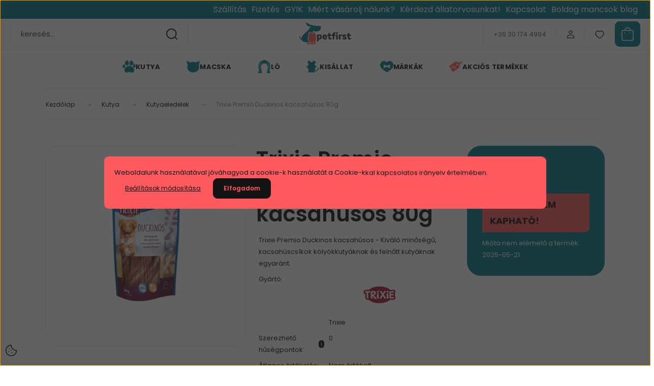

--- FILE ---
content_type: text/html; charset=UTF-8
request_url: https://petfirst.hu/trixie-premio-duckinos-kacsahusos-80g
body_size: 39188
content:
<!DOCTYPE html>
<html lang="hu" dir="ltr">
<head>
    <title>Trixie Premio Duckinos kacsahúsos 80g - Trixie - Kutyaeledelek</title>
    <meta charset="utf-8">
    <meta name="description" content="Trixie Premio Duckinos kacsahúsos 80g Most csak 1.190 Ft!
Trixie Premio Duckinos kacsahúsos - Kiváló minőségű, kacsahúscsíkok kölyökkutyáknak és felnőtt kutyáknak egyaránt.
">
    <meta name="robots" content="index, follow">
    <link rel="image_src" href="https://petfirstshop.cdn.shoprenter.hu/custom/petfirstshop/image/data/product/TRX/TRX31594.jpg.webp?lastmod=1720521705.1765538055">
    <meta property="og:title" content="Trixie Premio Duckinos kacsahúsos 80g" />
    <meta property="og:type" content="product" />
    <meta property="og:url" content="https://petfirst.hu/trixie-premio-duckinos-kacsahusos-80g" />
    <meta property="og:image" content="https://petfirstshop.cdn.shoprenter.hu/custom/petfirstshop/image/cache/w955h500q100/product/TRX/TRX31594.jpg.webp?lastmod=1720521705.1765538055" />
    <meta property="og:description" content="Trixie Premio Duckinos kacsahúsos - Kiváló minőségű, kacsahúscsíkok kölyökkutyáknak és felnőtt kutyáknak egyaránt." />
    <link href="https://petfirstshop.cdn.shoprenter.hu/custom/petfirstshop/image/data/favicon.png?lastmod=1589361265.1765538055" rel="icon" />
    <link href="https://petfirstshop.cdn.shoprenter.hu/custom/petfirstshop/image/data/favicon.png?lastmod=1589361265.1765538055" rel="apple-touch-icon" />
    <base href="https://petfirst.hu:443" />
    <meta name="google-site-verification" content="7DVUQDR2WflhAOFBLchjSD9Zc161-jpSUot3LCnRl1Q" />
<meta name="facebook-domain-verification" content="3hemz2ghte1apuumg8it5pgptv44dl" />
<meta name="google-site-verification" content="NM7LywQZmWjdhjJhqcTlHzBHmpNY9RkAgMUq7hsAJVw" />

    <meta name="viewport" content="width=device-width, initial-scale=1">
            <style>
            :root {

--global-color: #087e8b;
--bs-body-bg: #FFFFFF;
--highlight-color: #ff5a60;
--price-special-color: #c81d26;

--corner_10: 9px;
--corner_30: calc(var(--corner_10) * 3);
--corner_50: calc(var(--corner_10) * 5);


    
                        --text-on-primary: rgb(255,255,255);
            --rgb-text-on-primary: 255,255,255;
                            --tick-on-primary: url("data:image/svg+xml,%3csvg xmlns='http://www.w3.org/2000/svg' viewBox='0 0 20 20'%3e%3cpath fill='none' stroke='%23FFFFFF' stroke-linecap='round' stroke-linejoin='round' stroke-width='3' d='m6 10 3 3 6-6'/%3e%3c/svg%3e");
                                        --select-arrow-on-primary: url("data:image/svg+xml,%3Csvg xmlns='http://www.w3.org/2000/svg' viewBox='0 0 16 16'%3E%3Cpath fill='none' opacity='0.5' stroke='%23FFFFFF' stroke-linecap='round' stroke-linejoin='round' stroke-width='2' d='m2 5 6 6 6-6'/%3E%3C/svg%3E");
                                        --radio-on-primary: url("data:image/svg+xml,%3Csvg xmlns='http://www.w3.org/2000/svg' viewBox='-4 -4 8 8'%3E%3Ccircle r='2' fill='%23FFFFFF'/%3E%3C/svg%3E");
                        
                        --text-on-body-bg: rgb(20,20,20);
            --rgb-text-on-body-bg: 20,20,20;
                            --tick-on-body-bg: url("data:image/svg+xml,%3csvg xmlns='http://www.w3.org/2000/svg' viewBox='0 0 20 20'%3e%3cpath fill='none' stroke='%23141414' stroke-linecap='round' stroke-linejoin='round' stroke-width='3' d='m6 10 3 3 6-6'/%3e%3c/svg%3e");
                                        --select-arrow-on-body-bg: url("data:image/svg+xml,%3Csvg xmlns='http://www.w3.org/2000/svg' viewBox='0 0 16 16'%3E%3Cpath fill='none' opacity='0.5' stroke='%23141414' stroke-linecap='round' stroke-linejoin='round' stroke-width='2' d='m2 5 6 6 6-6'/%3E%3C/svg%3E");
                                        --radio-on-body-bg: url("data:image/svg+xml,%3Csvg xmlns='http://www.w3.org/2000/svg' viewBox='-4 -4 8 8'%3E%3Ccircle r='2' fill='%23141414'/%3E%3C/svg%3E");
                        
                        --text-on-highlight: rgb(20,20,20);
            --rgb-text-on-highlight: 20,20,20;
                            --tick-on-highlight: url("data:image/svg+xml,%3csvg xmlns='http://www.w3.org/2000/svg' viewBox='0 0 20 20'%3e%3cpath fill='none' stroke='%23141414' stroke-linecap='round' stroke-linejoin='round' stroke-width='3' d='m6 10 3 3 6-6'/%3e%3c/svg%3e");
                                                
                        --text-on-price_special: rgb(255,255,255);
            --rgb-text-on-price_special: 255,255,255;
                                                
}        </style>
        <link rel="preconnect" href="https://fonts.gstatic.com" />
<link rel="preload" as="style" href="https://fonts.googleapis.com/css2?family=Playfair+Display:ital,wght@0,400..900;1,400..900&family=Poppins:ital,wght@0,400;0,600;0,700;1,400;1,600;1,700&display=swap" />
<link rel="stylesheet" href="https://fonts.googleapis.com/css2?family=Playfair+Display:ital,wght@0,400..900;1,400..900&family=Poppins:ital,wght@0,400;0,600;0,700;1,400;1,600;1,700&display=swap" media="print" onload="this.media='all'" />
<noscript>
    <link rel="stylesheet" href="https://fonts.googleapis.com/css2?family=Playfair+Display:ital,wght@0,400..900;1,400..900&family=Poppins:ital,wght@0,400;0,600;0,700;1,400;1,600;1,700&display=swap" />
</noscript>        <link rel="stylesheet" href="https://petfirstshop.cdn.shoprenter.hu/catalog/view/theme/budapest_global/minified/template/assets/base.css?v=1750323653.1768712189.petfirstshop">
        <link rel="stylesheet" href="https://petfirstshop.cdn.shoprenter.hu/catalog/view/theme/budapest_global/minified/template/assets/component-slick.css?v=1711983033.1768712189.petfirstshop">
        <link rel="stylesheet" href="https://petfirstshop.cdn.shoprenter.hu/catalog/view/theme/budapest_global/minified/template/assets/product-card.css?v=1750323121.1768712189.petfirstshop">
        <style>
            *,
            *::before,
            *::after {
                box-sizing: border-box;
            }

            h1, .h1 {
                font-weight: 900;
                font-size: 1.5625rem;
            }
            @media (min-width: 1200px) {
                h1, .h1 {
                    font-size: 2.625rem;
                }
            }
        </style>
                    <style>.edit-link {position: absolute;top: 0;right: 0;opacity: 0;width: 30px;height: 30px;font-size: 16px;color: #111111 !important;display: flex;justify-content: center;align-items: center;border: 1px solid rgba(0, 0, 0, 0.8);transition: none;background: rgba(255, 255, 255, 0.5);z-index: 1030;pointer-events: all;}.module-editable {position: relative;}.page-head-title:hover > .edit-link, .module-editable:hover > .edit-link, .product-card:hover .edit-link {opacity: 1;}.page-head-title:hover > .edit-link:hover, .module-editable:hover > .edit-link:hover, .product-card:hover .edit-link:hover {background: rgba(255, 255, 255, 1);}</style>
                                    
                <link href="https://petfirst.hu/trixie-premio-duckinos-kacsahusos-80g" rel="canonical">
    

        <script>
        window.nonProductQuality = 100;
    </script>
    <script src="https://petfirstshop.cdn.shoprenter.hu/catalog/view/javascript/vendor/jquery/3.7.1/js/jquery.min.js?v=1706895543"></script>

                
        <!-- Header JavaScript codes -->
            <link rel="preload" href="https://petfirstshop.cdn.shoprenter.hu/web/compiled/js/base.js?v=1768402759" as="script" />
        <script src="https://petfirstshop.cdn.shoprenter.hu/web/compiled/js/base.js?v=1768402759" defer></script>
                    <link rel="preload" href="https://petfirstshop.cdn.shoprenter.hu/web/compiled/js/fragment_loader.js?v=1768402759" as="script" />
        <script src="https://petfirstshop.cdn.shoprenter.hu/web/compiled/js/fragment_loader.js?v=1768402759" defer></script>
                    <link rel="preload" href="https://petfirstshop.cdn.shoprenter.hu/web/compiled/js/nanobar.js?v=1768402759" as="script" />
        <script src="https://petfirstshop.cdn.shoprenter.hu/web/compiled/js/nanobar.js?v=1768402759" defer></script>
                    <!-- Header jQuery onLoad scripts -->
    <script>var BASEURL='https://petfirst.hu';Currency={"symbol_left":"","symbol_right":" Ft","decimal_place":0,"decimal_point":",","thousand_point":".","currency":"HUF","value":1};var ShopRenter=ShopRenter||{};ShopRenter.product={"id":6367,"sku":"4011905315942","currency":"HUF","unitName":"db","price":1190,"name":"Trixie Premio Duckinos kacsah\u00fasos 80g","brand":"Trixie","currentVariant":{"Kiszerel\u00e9s":"0.08 kg"},"parent":{"id":6367,"sku":"4011905315942","unitName":"db","price":1190,"name":"Trixie Premio Duckinos kacsah\u00fasos 80g"}};$(document).ready(function(){});window.addEventListener('load',function(){});</script><script src="https://petfirstshop.cdn.shoprenter.hu/web/compiled/js/vue/manifest.bundle.js?v=1768402756"></script><script>var ShopRenter=ShopRenter||{};ShopRenter.onCartUpdate=function(callable){document.addEventListener('cartChanged',callable)};ShopRenter.onItemAdd=function(callable){document.addEventListener('AddToCart',callable)};ShopRenter.onItemDelete=function(callable){document.addEventListener('deleteCart',callable)};ShopRenter.onSearchResultViewed=function(callable){document.addEventListener('AuroraSearchResultViewed',callable)};ShopRenter.onSubscribedForNewsletter=function(callable){document.addEventListener('AuroraSubscribedForNewsletter',callable)};ShopRenter.onCheckoutInitiated=function(callable){document.addEventListener('AuroraCheckoutInitiated',callable)};ShopRenter.onCheckoutShippingInfoAdded=function(callable){document.addEventListener('AuroraCheckoutShippingInfoAdded',callable)};ShopRenter.onCheckoutPaymentInfoAdded=function(callable){document.addEventListener('AuroraCheckoutPaymentInfoAdded',callable)};ShopRenter.onCheckoutOrderConfirmed=function(callable){document.addEventListener('AuroraCheckoutOrderConfirmed',callable)};ShopRenter.onCheckoutOrderPaid=function(callable){document.addEventListener('AuroraOrderPaid',callable)};ShopRenter.onCheckoutOrderPaidUnsuccessful=function(callable){document.addEventListener('AuroraOrderPaidUnsuccessful',callable)};ShopRenter.onProductPageViewed=function(callable){document.addEventListener('AuroraProductPageViewed',callable)};ShopRenter.onMarketingConsentChanged=function(callable){document.addEventListener('AuroraMarketingConsentChanged',callable)};ShopRenter.onCustomerRegistered=function(callable){document.addEventListener('AuroraCustomerRegistered',callable)};ShopRenter.onCustomerLoggedIn=function(callable){document.addEventListener('AuroraCustomerLoggedIn',callable)};ShopRenter.onCustomerUpdated=function(callable){document.addEventListener('AuroraCustomerUpdated',callable)};ShopRenter.onCartPageViewed=function(callable){document.addEventListener('AuroraCartPageViewed',callable)};ShopRenter.customer={"userId":0,"userClientIP":"18.216.106.19","userGroupId":8,"customerGroupTaxMode":"gross","customerGroupPriceMode":"gross_net_tax","email":"","phoneNumber":"","name":{"firstName":"","lastName":""}};ShopRenter.theme={"name":"budapest_global","family":"budapest","parent":""};ShopRenter.shop={"name":"petfirstshop","locale":"hu","currency":{"code":"HUF","rate":1},"domain":"petfirstshop.myshoprenter.hu"};ShopRenter.page={"route":"product\/product","queryString":"trixie-premio-duckinos-kacsahusos-80g"};ShopRenter.formSubmit=function(form,callback){callback();};let loadedAsyncScriptCount=0;function asyncScriptLoaded(position){loadedAsyncScriptCount++;if(position==='body'){if(document.querySelectorAll('.async-script-tag').length===loadedAsyncScriptCount){if(/complete|interactive|loaded/.test(document.readyState)){document.dispatchEvent(new CustomEvent('asyncScriptsLoaded',{}));}else{document.addEventListener('DOMContentLoaded',()=>{document.dispatchEvent(new CustomEvent('asyncScriptsLoaded',{}));});}}}}</script><script type="text/javascript"async class="async-script-tag"onload="asyncScriptLoaded('header')"src="https://static2.rapidsearch.dev/resultpage.js?shop=petfirstshop.shoprenter.hu"></script><script type="text/javascript"async class="async-script-tag"onload="asyncScriptLoaded('header')"src="https://api-one-conv-measure.heureka.group/shoprenter_app/ocm_js?shop_id=223759&domain=arukereso.hu"></script><script type="text/javascript"async class="async-script-tag"onload="asyncScriptLoaded('header')"src="https://product-subscription.app.shoprenter.net/static/client.js"></script><script type="text/javascript"async class="async-script-tag"onload="asyncScriptLoaded('header')"src="https://widget.molin.ai/shop-ai.js?w=hl87if4c"></script><script type="text/javascript"async class="async-script-tag"onload="asyncScriptLoaded('header')"src="https://onsite.optimonk.com/script.js?account=140398"></script><script type="text/javascript"src="https://petfirstshop.cdn.shoprenter.hu/web/compiled/js/vue/customerEventDispatcher.bundle.js?v=1768402756"></script><!--Custom header scripts--><script src="https://www.googleoptimize.com/optimize.js?id=OPT-PL8NB42"></script><script type="module"src="https://widget.molin.ai/shop-ai.js?w=k5reggpz"></script><script type="text/javascript">(function(c,l,a,r,i,t,y){c[a]=c[a]||function(){(c[a].q=c[a].q||[]).push(arguments)};t=l.createElement(r);t.async=1;t.src="https://www.clarity.ms/tag/"+i;y=l.getElementsByTagName(r)[0];y.parentNode.insertBefore(t,y);})(window,document,"clarity","script","t5fswq8esb");</script><script>(function(w,d,e,u,f,l,n){w[f]=w[f]||function(){(w[f].q=w[f].q||[]).push(arguments);},l=d.createElement(e),l.async=1,l.src=u,n=d.getElementsByTagName(e)[0],n.parentNode.insertBefore(l,n);})
(window,document,'script','https://assets.mailerlite.com/js/universal.js','ml');ml('account','1925201');</script>                
                                <script type="text/javascript" src="https://petfirstshop.cdn.shoprenter.hu/web/compiled/js/vue/TikTokClickIdListener.bundle.js?v=1768402756"></script>

            <script>window.dataLayer=window.dataLayer||[];function gtag(){dataLayer.push(arguments)};var ShopRenter=ShopRenter||{};ShopRenter.config=ShopRenter.config||{};ShopRenter.config.googleConsentModeDefaultValue="denied";</script>                        <script type="text/javascript" src="https://petfirstshop.cdn.shoprenter.hu/web/compiled/js/vue/googleConsentMode.bundle.js?v=1768402756"></script>

            <!-- Facebook Pixel Code -->
<script>
!function(f,b,e,v,n,t,s)
{if(f.fbq)return;n=f.fbq=function(){n.callMethod?
n.callMethod.apply(n,arguments):n.queue.push(arguments)};
if(!f._fbq)f._fbq=n;n.push=n;n.loaded=!0;n.version='2.0';
n.queue=[];t=b.createElement(e);t.async=!0;
t.src=v;s=b.getElementsByTagName(e)[0];
s.parentNode.insertBefore(t,s)}(window, document,'script',
'https://connect.facebook.net/en_US/fbevents.js');
fbq('consent', 'revoke');
fbq('init', '518126682852736');
fbq('track', 'PageView');
document.addEventListener('AuroraProductPageViewed', function(auroraEvent) {
                    fbq('track', 'ViewContent', {
                        content_type: 'product',
                        content_ids: [auroraEvent.detail.product.id.toString()],
                        value: parseFloat(auroraEvent.detail.product.grossUnitPrice),
                        currency: auroraEvent.detail.product.currency
                    }, {
                        eventID: auroraEvent.detail.event.id
                    });
                });
document.addEventListener('AuroraAddedToCart', function(auroraEvent) {
    var fbpId = [];
    var fbpValue = 0;
    var fbpCurrency = '';

    auroraEvent.detail.products.forEach(function(item) {
        fbpValue += parseFloat(item.grossUnitPrice) * item.quantity;
        fbpId.push(item.id);
        fbpCurrency = item.currency;
    });


    fbq('track', 'AddToCart', {
        content_ids: fbpId,
        content_type: 'product',
        value: fbpValue,
        currency: fbpCurrency
    }, {
        eventID: auroraEvent.detail.event.id
    });
})
window.addEventListener('AuroraMarketingCookie.Changed', function(event) {
            let consentStatus = event.detail.isAccepted ? 'grant' : 'revoke';
            if (typeof fbq === 'function') {
                fbq('consent', consentStatus);
            }
        });
</script>
<noscript><img height="1" width="1" style="display:none"
src="https://www.facebook.com/tr?id=518126682852736&ev=PageView&noscript=1"
/></noscript>
<!-- End Facebook Pixel Code -->
            <!-- Google Tag Manager -->
<script>(function(w,d,s,l,i){w[l]=w[l]||[];w[l].push({'gtm.start':
new Date().getTime(),event:'gtm.js'});var f=d.getElementsByTagName(s)[0],
j=d.createElement(s),dl=l!='dataLayer'?'&l='+l:'';j.async=true;j.src=
'https://www.googletagmanager.com/gtm.js?id='+i+dl;f.parentNode.insertBefore(j,f);
})(window,document,'script','dataLayer','GTM-KCFQJWLM');</script>
<!-- End Google Tag Manager -->
            
            
                <!--Global site tag(gtag.js)--><script async src="https://www.googletagmanager.com/gtag/js?id=AW-527799206"></script><script>window.dataLayer=window.dataLayer||[];function gtag(){dataLayer.push(arguments);}
gtag('js',new Date());gtag('config','AW-527799206',{"allow_enhanced_conversions":true});gtag('config','G-EW3H1HF9RG');gtag('config','AW-17690622289',{"allow_enhanced_conversions":true});</script>                                <script type="text/javascript" src="https://petfirstshop.cdn.shoprenter.hu/web/compiled/js/vue/GA4EventSender.bundle.js?v=1768402756"></script>

    
    
</head>
<body id="body" class="page-body product-page-body budapest_global-body" role="document">
<script>ShopRenter.theme.breakpoints={'xs':0,'sm':576,'md':768,'lg':992,'xl':1200,'xxl':1400}</script><!--Google Tag Manager(noscript)--><!--Google<!--End Google Tag Manager(noscript)-->
                    

    <div class="nanobar-cookie-icon js-hidden-nanobar-button">
        <svg xmlns="http://www.w3.org/2000/svg" width="24" height="24" viewBox="0 0 24 24" fill="none">
    <path d="M7.38066 14.1465C7.33069 14.1463 7.28277 14.1663 7.24765 14.2018C7.21254 14.2374 7.19318 14.2856 7.19392 14.3355C7.19431 14.4398 7.27873 14.5242 7.383 14.5246C7.45055 14.5242 7.51275 14.4878 7.54616 14.4291C7.57957 14.3704 7.57913 14.2983 7.54499 14.24C7.51086 14.1817 7.44821 14.146 7.38066 14.1465" stroke="currentColor" stroke-width="1.5" stroke-linecap="round" stroke-linejoin="round"/>
    <path d="M8.54765 8.31052C8.49768 8.31039 8.44976 8.33035 8.41464 8.36591C8.37953 8.40146 8.36017 8.44963 8.36091 8.49959C8.3613 8.60386 8.44573 8.68828 8.54999 8.68867C8.65441 8.68803 8.73854 8.60285 8.7379 8.49843C8.73726 8.394 8.65208 8.30987 8.54765 8.31052" stroke="currentColor" stroke-width="1.5" stroke-linecap="round" stroke-linejoin="round"/>
    <path d="M13.2166 16.4804C13.1666 16.4803 13.1187 16.5003 13.0836 16.5358C13.0485 16.5714 13.0291 16.6196 13.0299 16.6695C13.0302 16.7738 13.1147 16.8582 13.2189 16.8586C13.3234 16.8579 13.4075 16.7728 13.4068 16.6683C13.4062 16.5639 13.321 16.4798 13.2166 16.4804" stroke="currentColor" stroke-width="1.5" stroke-linecap="round" stroke-linejoin="round"/>
    <path d="M12.0486 11.8105C11.9987 11.8104 11.9507 11.8304 11.9156 11.8659C11.8805 11.9015 11.8611 11.9496 11.8619 11.9996C11.8623 12.1039 11.9467 12.1883 12.051 12.1887C12.1185 12.1883 12.1807 12.1518 12.2141 12.0931C12.2475 12.0344 12.2471 11.9623 12.213 11.904C12.1788 11.8458 12.1162 11.8101 12.0486 11.8105" stroke="currentColor" stroke-width="1.5" stroke-linecap="round" stroke-linejoin="round"/>
    <path fill-rule="evenodd" clip-rule="evenodd" d="M12.0503 1.49609C12.0503 7.2975 16.7532 12.0005 22.5547 12.0005C22.5547 17.8019 17.8517 22.5048 12.0503 22.5048C6.24887 22.5048 1.5459 17.8019 1.5459 12.0005C1.5459 6.19906 6.24887 1.49609 12.0503 1.49609Z" stroke="currentColor" stroke-width="1.5" stroke-linecap="round" stroke-linejoin="round"/>
</svg>
    </div>
<!-- cached --><div class="nanobar-cookie-box nanobar position-fixed w-100 js-nanobar-first-login">
    <div class="container nanobar__container">
        <div class="row nanobar__container-row flex-column flex-sm-row align-items-center">
            <div class="nanobar__text col-12">
                                <div>Weboldalunk használatával jóváhagyod a cookie-k használatát a Cookie-kkal kapcsolatos irányelv értelmében.</div>
            </div>
            <div class="nanobar__buttons col-12">
                <button class="btn btn-link js-nanobar-settings-button">
                    Beállítások módosítása
                </button>
                <button class="btn btn-primary nanobar-btn js-nanobar-close-cookies" data-button-save-text="Beállítások mentése">
                    Elfogadom
                </button>
            </div>
        </div>
        <div class="nanobar__cookies js-nanobar-cookies flex-column flex-sm-row text-start" style="display: none;">
            <div class="form-check">
                <input class="form-check-input" type="checkbox" name="required_cookies" disabled checked />
                <label class="form-check-label">
                    Szükséges cookie-k
                    <div class="cookies-help-text">
                        Ezek a cookie-k segítenek abban, hogy a webáruház használható és működőképes legyen.
                    </div>
                </label>
            </div>
            <div class="form-check">
                <input id="marketing_cookies" class="form-check-input js-nanobar-marketing-cookies" type="checkbox" name="marketing_cookies"
                     checked />
                <label class="form-check-label" for="marketing_cookies" >
                    Marketing cookie-k
                    <div class="cookies-help-text">
                        Ezeket a cookie-k segítenek abban, hogy az Ön érdeklődési körének megfelelő reklámokat és termékeket jelenítsük meg a webáruházban.
                    </div>
                </label>
            </div>
        </div>
    </div>
</div>

<script>
    (function ($) {
        $(document).ready(function () {
            new AuroraNanobar.FirstLogNanobarCheckbox(jQuery('.js-nanobar-first-login'), 'modal');
        });
    })(jQuery);
</script>
<!-- /cached -->

        
                    <div class="layout-wrapper">
                                                            <div id="section-header" class="section-wrapper ">
    
        
    <link rel="stylesheet" href="https://petfirstshop.cdn.shoprenter.hu/catalog/view/theme/budapest_global/minified/template/assets/header.css?v=1726589168.1768712189.petfirstshop">
    <div class="header small-header">
        
        <div class="header-top d-none d-lg-flex">
            <div class="container-wide header-top-row">
                    <!-- cached -->
<ul class="list-unstyled headermenu-list">
                <li class="headermenu-list__item nav-item">
            <a
                href="https://petfirst.hu/szallitas"
                target="_self"
                class="nav-link"
                title="Szállítás"
            >
                Szállítás
            </a>
                    </li>
            <li class="headermenu-list__item nav-item">
            <a
                href="https://petfirst.hu/fizetes-176"
                target="_self"
                class="nav-link"
                title="Fizetés"
            >
                Fizetés
            </a>
                    </li>
            <li class="headermenu-list__item nav-item">
            <a
                href="https://petfirst.hu/gyakran-ismetelt-kerdesek-36"
                target="_self"
                class="nav-link"
                title="GYIK"
            >
                GYIK
            </a>
                    </li>
            <li class="headermenu-list__item nav-item">
            <a
                href="https://petfirst.hu/miert-valassz-minket-86"
                target="_self"
                class="nav-link"
                title="Miért vásárolj nálunk?"
            >
                Miért vásárolj nálunk?
            </a>
                    </li>
            <li class="headermenu-list__item nav-item">
            <a
                href="https://petfirst.hu/kerdezd-a-szakertot-118"
                target="_self"
                class="nav-link"
                title="Kérdezd  állatorvosunkat!"
            >
                Kérdezd  állatorvosunkat!
            </a>
                    </li>
            <li class="headermenu-list__item nav-item">
            <a
                href="https://petfirst.hu/kapcsolat"
                target="_self"
                class="nav-link"
                title="Kapcsolat"
            >
                Kapcsolat
            </a>
                    </li>
            <li class="headermenu-list__item nav-item">
            <a
                href="https://petfirst.hu/petfirst-blog"
                target="_self"
                class="nav-link"
                title="Boldog mancsok blog"
            >
                Boldog mancsok blog
            </a>
                    </li>
    </ul>

    <!-- /cached -->
                    
                    
            </div>
        </div>
        <div class="header-middle">
            <div class="container-wide header-middle-container">
                <div class="header-middle-row">
                                            <div id="js-mobile-navbar" class="d-flex d-lg-none">
                            <button id="js-hamburger-icon" class="d-flex-center btn btn-primary" aria-label="mobile menu">
                                <span class="hamburger-icon position-relative">
                                    <span class="hamburger-icon-line position-absolute line-1"></span>
                                    <span class="hamburger-icon-line position-absolute line-2"></span>
                                    <span class="hamburger-icon-line position-absolute line-3"></span>
                                </span>
                            </button>
                        </div>
                                            <div class="header-navbar-search">
                                                            <div class="dropdown search-module d-flex header-navbar-top-right-item">
                                    <div class="input-group">
                                        <input class="search-module__input form-control form-control-lg disableAutocomplete" type="text" placeholder="keresés..." value=""
                                               id="filter_keyword"
                                               onclick="this.value=(this.value==this.defaultValue)?'':this.value;"/>
                                        <span class="search-button-append d-flex position-absolute h-100">
                                            <button class="btn" type="button" onclick="moduleSearch();" aria-label="Keresés">
                                                <svg xmlns="http://www.w3.org/2000/svg" width="22" height="22" viewBox="0 0 22 22" fill="none">
    <path d="M21 21L16.9375 16.9375M10.3338 19.6675C5.17875 19.6675 1 15.4888 1 10.3338C1 5.17875 5.17875 1 10.3338 1C15.4888 1 19.6675 5.17875 19.6675 10.3338C19.6675 15.4888 15.4888 19.6675 10.3338 19.6675Z" stroke="currentColor" stroke-width="2" stroke-linecap="round" stroke-linejoin="round"/>
</svg>
                                            </button>
                                        </span>
                                    </div>
                                    <input type="hidden" id="filter_description" value="0"/>
                                    <input type="hidden" id="search_shopname" value="petfirstshop"/>
                                    <div id="results" class="dropdown-menu search-results"></div>
                                </div>
                                                    </div>


                        <a href="/" class="header-logo" title="Kezdőlap">
                                                            <img
    src='https://petfirstshop.cdn.shoprenter.hu/custom/petfirstshop/image/cache/w330h75q100/Logo/petfirst-logo-budapest.svg?lastmod=0.1765538055'

    
            width="330"
    
            height="75"
    
            class="header-logo-img"
    
    
    alt="Petfirst Webshop"

    
    />

                                                    </a>


                    <div class="header-middle-right">
                        <div class="header-middle-right-wrapper d-flex align-items-center">
                                                    <a class="header-middle__phone d-none d-lg-block position-relative" href="tel:+36 30 174 4994">+36 30 174 4994</a>
                                                                                                            <div id="header-middle-login" class="header-middle-right-box d-none d-lg-flex position-relative">
                                    <ul class="list-unstyled login-list">
                                                                                    <li class="nav-item">
                                                <a class="nav-link header-middle-right-box-link" href="index.php?route=account/login" title="Belépés / Regisztráció">
                                                    <span class="header-user-icon">
                                                        <svg xmlns="http://www.w3.org/2000/svg" width="19" height="20" viewBox="0 0 19 20" fill="none">
    <path fill-rule="evenodd" clip-rule="evenodd" d="M11.9749 2.52513C13.3417 3.89197 13.3417 6.10804 11.9749 7.47488C10.6081 8.84172 8.39199 8.84172 7.02515 7.47488C5.65831 6.10804 5.65831 3.89197 7.02515 2.52513C8.39199 1.15829 10.6081 1.15829 11.9749 2.52513Z" stroke="currentColor" stroke-width="1.5" stroke-linecap="round" stroke-linejoin="round"/>
    <path fill-rule="evenodd" clip-rule="evenodd" d="M1.5 16.5V17.5C1.5 18.052 1.948 18.5 2.5 18.5H16.5C17.052 18.5 17.5 18.052 17.5 17.5V16.5C17.5 13.474 13.548 11.508 9.5 11.508C5.452 11.508 1.5 13.474 1.5 16.5Z" stroke="currentColor" stroke-width="1.5" stroke-linecap="round" stroke-linejoin="round"/>
</svg>
                                                    </span>
                                                </a>
                                            </li>
                                                                            </ul>
                                </div>
                                                    
                                                        <div id="header-middle-wishlist" class="header-middle-right-box d-none d-lg-flex position-relative">
                                <hx:include src="/_fragment?_path=_format%3Dhtml%26_locale%3Den%26_controller%3Dmodule%252Fwishlist&amp;_hash=GmI9PW774LKoAO7%2BIYwGMc%2F6xpVcp8gmpMD%2F6GEGV5o%3D"></hx:include>
                            </div>
                                                </div>
                        <div id="js-cart" class="header-middle-right-box position-relative">
                            <hx:include src="/_fragment?_path=_format%3Dhtml%26_locale%3Den%26_controller%3Dmodule%252Fcart&amp;_hash=XkUEt55BWy3X4Mr2bUzz1%2Bys4ZE7UdGBiHmv7NXAYxo%3D"></hx:include>
                        </div>
                    </div>
                </div>
            </div>
        </div>
        <div class="header-bottom d-none d-lg-block">
            <div class="container-wide">
                    <div id="module_category_wrapper" class="module-category-wrapper">
        <div
            id="category"
            class="module content-module header-position category-module">
                        <div class="module-body">
                            <div id="category-nav">
            


<ul class="list-unstyled category category-menu sf-menu sf-horizontal cached">
    <li id="cat_418" class="nav-item item category-list module-list parent even dropDownParent align-1">
    <a href="https://petfirst.hu/kutya" class="nav-link">
                                            <img
    src='https://petfirstshop.cdn.shoprenter.hu/custom/petfirstshop/image/cache/w50h50q100/bannerek/Layer_1.png.webp?lastmod=0.1765538055'

    
            width="50"
    
            height="50"
    
    
    
    alt=""

    
    />

                Kutya
    </a>
    <div class="children js-subtree-dropdown subtree-dropdown">
        <div style="width: 1300px; height: 450px" class="subtree-dropdown-inner">
            <div class="ca-container" style="display: grid; grid-template-columns: repeat(6, 1fr); gap: 40px; max-width: 100%;">
	<style type="text/css">.cat-header a {
      color: #087e8b !important;
      text-decoration: none !important;
      font-weight: 600;
      font-size: 20px;
    }
    .cat-header a:hover {
      color: #065f67 !important;
    }
    .ca-menu { list-style: none !important; padding: 0; margin: 0; }
    .ca-menu li { margin-bottom: 12px !important; }
    .ca-menu li a {
      font-size: 14px;
      font-weight: 600;
      color: #333;
      text-decoration: none;
    }
    .ca-menu li a:hover {
      color: #087e8b !important; /* ugyanaz, mint a főcímek */
    }
	</style>
	<div class="ca-content">
		<p class="cat-header"><a href="https://petfirst.hu/kutya/kutyaeledelek">Kutyaeledelek</a>
		</p>
		<ul class="ca-menu">
			<li><a href="https://petfirst.hu/kutya/kutyaeledelek/fajtatap-kutya">Fajtatápok</a></li>
			<li><a href="https://petfirst.hu/kutya/kutyaeledelek/szarazeledelek">Szárazeledelek</a></li>
			<li><a href="https://petfirst.hu/kutya/kutyaeledelek/konzervek-nedvestapok">Konzervek, nedvestápok</a></li>
			<li><a href="https://petfirst.hu/kutya/kutyaeledelek/dietas-kutya">Diétás eledelek</a></li>
			<li><strong><a href="https://petfirst.hu/kutya/jutalomfalatok">Jutalomfalatok</a></strong></li>
			<li><a href="https://petfirst.hu/kutya/jutalomfalatok/funkcionalis-jutalomfalatok-kutyaknak-763">Funkcionális jutalomfalatok</a></li>
			<li><a href="https://petfirst.hu/kutya/jutalomfalatok/szaritott-ragcsalnivalok-790">Szárított rágcsálnivalók</a></li>
			<li><a href="https://petfirst.hu/kutya/jutalomfalatok/vegan-jutalomfalatok-745">Vegán jutalomfalatok</a></li>
		</ul>
	</div>

	<div class="ca-content">
		<p class="cat-header"><a href="https://petfirst.hu/kutya/jatekok">Játékok</a>
		</p>

		<ul class="ca-menu">
			<li><a href="https://petfirst.hu/kutya/jatekok/labdak-frizbik">Labdák, frizbik</a></li>
			<li><a href="https://petfirst.hu/kutya/jatekok/pluss-jatekok">Plüss játékok</a></li>
			<li><a href="https://petfirst.hu/kutya/jatekok/rago-jatekok">Rágó játékok</a></li>
		</ul>
	</div>

	<div class="ca-content">
		<p class="cat-header"><a href="https://petfirst.hu/kutya/eloskodok-elleni-vedelem">Élősködők elleni védelem</a>
		</p>

		<ul class="ca-menu">
			<li><a href="https://petfirst.hu/kutya/eloskodok-elleni-vedelem/bolha-kullancs-elleni-tabletta">Bolha és kullancs elleni tabletták</a></li>
			<li><a href="https://petfirst.hu/kutya/eloskodok-elleni-vedelem/fereghajtok">Féreghajtók</a></li>
			<li><a href="https://petfirst.hu/kutya/eloskodok-elleni-vedelem/spot-onok">Spot-onok</a></li>
			<li><a href="https://petfirst.hu/kutya/eloskodok-elleni-vedelem/nyakorvek-repellens">Repellens nyakörvek</a></li>
		</ul>
	</div>

	<div class="ca-content">
		<p class="cat-header"><a href="https://petfirst.hu/kutya/apolas-kutya">Ápolás</a>
		</p>

		<ul class="ca-menu">
			<li><a href="https://petfirst.hu/kutya/apolas-kutya/borapolas-735">Bőrápolás</a></li>
			<li><a href="https://petfirst.hu/kutya/apolas-kutya/kefek-fesuk-csomobontok-755">Kefék, fésűk, csomóbontók</a></li>
			<li><a href="https://petfirst.hu/kutya/apolas-kutya/kiegeszitok-759">Kiegészítők</a></li>
			<li><a href="https://petfirst.hu/kutya/apolas-kutya/ful-es-szemapolas-kutya">Fül és szemápolás</a></li>
			<li><a href="https://petfirst.hu/kutya/apolas-kutya/gyogysamponok">Gyógysamponok</a></li>
			<li><a href="https://petfirst.hu/kutya/apolas-kutya/egyebek-kutya-apolas">Egyebek</a></li>
		</ul>
	</div>

	<div class="ca-content">
		<p class="cat-header"><a href="https://petfirst.hu/petfirsthugyogyhatasu_termekek/kutya-809">Gyógyhatású termékek</a>
		</p>

		<ul class="ca-menu">
			<li><a href="https://petfirst.hu/petfirsthugyogyhatasu_termekek/kutya-809/belflora-helyreallitas-pro-es-prebiotikumok">Bélflóra helyreállítás</a></li>
			<li><a href="https://petfirst.hu/petfirsthugyogyhatasu_termekek/kutya-809/bor-es-szorapolas">Bőr- és szőrápolás</a></li>
			<li><a href="https://petfirst.hu/petfirsthugyogyhatasu_termekek/kutya-809/idosodo-allatoknak">Idősödő állatoknak</a></li>
			<li><a href="https://petfirst.hu/petfirsthugyogyhatasu_termekek/kutya-809/izuletekcsontok">Ízületek, csontok</a></li>
			<li><a href="https://petfirst.hu/petfirsthugyogyhatasu_termekek/kutya-809/majvedo-szerek">Májvédő szerek</a></li>
			<li><a href="https://petfirst.hu/petfirsthugyogyhatasu_termekek/kutya-809/nyugtatok-stresszoldok">Nyugtatók, stresszoldók</a></li>
			<li><a href="https://petfirst.hu/petfirsthugyogyhatasu_termekek/kutya-809/szaj-es-fogapolas">Száj és fogápolás</a></li>
			<li><a href="https://petfirst.hu/petfirsthugyogyhatasu_termekek/kutya-809/taplalekkiegeszitok">Táplálékkiegészítők</a></li>
			<li><a href="https://petfirst.hu/petfirsthugyogyhatasu_termekek/kutya-809/vese-hugyutak-egeszsege">Vese, húgyutak egészsége</a></li>
			<li><a href="https://petfirst.hu/petfirsthugyogyhatasu_termekek/kutya-809/egyeb-taplalekkiegeszitok">Egyebek</a></li>
		</ul>
	</div>

	<div class="ca-content">
		<p class="cat-header"><a href="https://petfirst.hu/kutya/kiegeszitok-apolashoz-kutya">Kiegészítők</a>
		</p>

		<ul class="ca-menu">
			<li><a href="https://petfirst.hu/kutya/kiegeszitok-apolashoz-kutya/hamok-661">Hámok</a></li>
			<li><a href="https://petfirst.hu/kutya/kiegeszitok-apolashoz-kutya/kefek-fesuk-furminatorok">Kefék, Fésűk, Furminatorok</a></li>
			<li><a href="https://petfirst.hu/kutya/kiegeszitok-apolashoz-kutya/kutyaruhak-kabatok-658">Kutyaruhák, kabátok</a></li>
			<li><a href="https://petfirst.hu/kutya/kiegeszitok-apolashoz-kutya/nyakorvek-659">Nyakörvek</a></li>
			<li><a href="https://petfirst.hu/kutya/kiegeszitok-apolashoz-kutya/porazok-664">Pórázok</a></li>
			<li><a href="https://petfirst.hu/kutya/kiegeszitok-apolashoz-kutya/takarok-matracok-fekhelyek">Takarók, matracok, fekhelyek</a></li>
			<li><a href="https://petfirst.hu/kutya/kiegeszitok-apolashoz-kutya/talak-etetok-666">Tálak, etetők</a></li>
			<li><a href="https://petfirst.hu/kutya/kiegeszitok-apolashoz-kutya/egyebek-kiegeszitok-kutya">Egyebek</a></li>
		</ul>
	</div>
</div>
        </div>
    </div>
</li><li id="cat_421" class="nav-item item category-list module-list parent odd dropDownParent align-1">
    <a href="https://petfirst.hu/macska" class="nav-link">
                                            <img
    src='https://petfirstshop.cdn.shoprenter.hu/custom/petfirstshop/image/cache/w50h50q100/bannerek/Vector-4.png.webp?lastmod=0.1765538055'

    
            width="50"
    
            height="50"
    
    
    
    alt=""

    
    />

                Macska
    </a>
    <div class="children js-subtree-dropdown subtree-dropdown">
        <div style="width: 1300px; height: 450px" class="subtree-dropdown-inner">
            <div class="ca-container" style="display: grid; grid-template-columns: repeat(6, 1fr); gap: 40px; max-width: 100%;">
	<div class="ca-content">
		<p class="cat-header" style="font-size: 20px; font-weight: 600; margin-bottom: 12px;"><a href="https://petfirst.hu/macska/macskaeledelek" style="color:#087e8b; text-decoration:none;">Macskaeledelek</a>
		</p>

		<ul class="ca-menu" style="list-style: none; padding: 0; margin: 0;">
			<li style="margin-bottom: 10px;"><a href="https://petfirst.hu/macska/macskaeledelek/fajtatap-macska" style="font-size: 14px; font-weight: 600; color: #333; text-decoration: none;">Fajtatápok</a></li>
			<li style="margin-bottom: 10px;"><a href="https://petfirst.hu/macska/macskaeledelek/szarazeledelek-462" style="font-size: 14px; font-weight: 600; color: #333; text-decoration: none;">Szárazeledelek</a></li>
			<li style="margin-bottom: 10px;"><a href="https://petfirst.hu/macska/macskaeledelek/konzervek-nedvestapok-macskaknak" style="font-size: 14px; font-weight: 600; color: #333; text-decoration: none;">Konzervek, nedvestápok</a></li>
			<li style="margin-bottom: 10px;"><a href="https://petfirst.hu/macska/macskaeledelek/dietas-macska" style="font-size: 14px; font-weight: 600; color: #333; text-decoration: none;">Diétás eledelek</a></li>
			<li style="margin-bottom: 10px;"><a href="https://petfirst.hu/macska/macskaeledelek/jutalomfalatok-macskaknak" style="font-size: 14px; font-weight: 600; color: #333; text-decoration: none;">Jutalomfalatok</a></li>
		</ul>
	</div>

	<div class="ca-content">
		<p class="cat-header" style="font-size: 20px; font-weight: 600; margin-bottom: 12px;"><a href="https://petfirst.hu/macska/eloskodok-elleni-vedelem-macskaknak" style="color:#087e8b; text-decoration:none;">Élősködők elleni védelem</a>
		</p>

		<ul class="ca-menu" style="list-style: none; padding: 0; margin: 0;">
			<li style="margin-bottom: 10px;"><a href="https://petfirst.hu/macska/eloskodok-elleni-vedelem-macskaknak/fereghajtok-macskaknak" style="font-size: 14px; font-weight: 600; color: #333; text-decoration: none;">Féreghajtók</a></li>
			<li style="margin-bottom: 10px;"><a href="https://petfirst.hu/macska/eloskodok-elleni-vedelem-macskaknak/spot-onok-racseppentok" style="font-size: 14px; font-weight: 600; color: #333; text-decoration: none;">Spot-onok</a></li>
			<li style="margin-bottom: 10px;"><a href="https://petfirst.hu/macska/eloskodok-elleni-vedelem-macskaknak/nyakorvek-eloskodok-ellen-macskaknak" style="font-size: 14px; font-weight: 600; color: #333; text-decoration: none;">Repellens nyakörvek</a></li>
		</ul>
	</div>

	<div class="ca-content">
		<p class="cat-header" style="font-size: 20px; font-weight: 600; margin-bottom: 12px;"><a href="https://petfirst.hu/macska/jatekok-cicaknak-699" style="color:#087e8b; text-decoration:none;">Játékok cicáknak</a>
		</p>

		<ul class="ca-menu" style="list-style: none; padding: 0; margin: 0;">
			<li style="margin-bottom: 10px;"><a href="https://petfirst.hu/macska/jatekok-cicaknak-699" style="font-size: 14px; font-weight: 600; color: #333; text-decoration: none;">Cicajátékok</a></li>
		</ul>
	</div>

	<div class="ca-content">
		<p class="cat-header" style="font-size: 20px; font-weight: 600; margin-bottom: 12px;"><a href="https://petfirst.hu/macska/apolas-macskaknak-kiegeszitok" style="color:#087e8b; text-decoration:none;">Ápolás</a>
		</p>

		<ul class="ca-menu" style="list-style: none; padding: 0; margin: 0;">
			<li style="margin-bottom: 10px;"><a href="https://petfirst.hu/macska/apolas-macskaknak-kiegeszitok/borapolas-737" style="font-size: 14px; font-weight: 600; color: #333; text-decoration: none;">Bőrápolás</a></li>
			<li style="margin-bottom: 10px;"><a href="https://petfirst.hu/macska/apolas-macskaknak-kiegeszitok/kefek-fesuk-csomobontok-756" style="font-size: 14px; font-weight: 600; color: #333; text-decoration: none;">Kefék, fésűk, csomóbontók</a></li>
			<li style="margin-bottom: 10px;"><a href="https://petfirst.hu/macska/apolas-macskaknak-kiegeszitok/kiegeszitok-761" style="font-size: 14px; font-weight: 600; color: #333; text-decoration: none;">Kiegészítők</a></li>
			<li style="margin-bottom: 10px;"><a href="https://petfirst.hu/macska/apolas-macskaknak-kiegeszitok/ful-es-szemapolas-macskaknak" style="font-size: 14px; font-weight: 600; color: #333; text-decoration: none;">Fül és szemápolás</a></li>
			<li style="margin-bottom: 10px;"><a href="https://petfirst.hu/macska/apolas-macskaknak-kiegeszitok/gyogysamponok-macskaknak" style="font-size: 14px; font-weight: 600; color: #333; text-decoration: none;">Gyógysamponok</a></li>
			<li style="margin-bottom: 10px;"><a href="https://petfirst.hu/macska/apolas-macskaknak-kiegeszitok/sebkezeles-fertotlenites-macskaknak" style="font-size: 14px; font-weight: 600; color: #333; text-decoration: none;">Sebkezelés, fertőtlenítés</a></li>
		</ul>
	</div>

	<div class="ca-content">
		<p class="cat-header" style="font-size: 20px; font-weight: 600; margin-bottom: 12px;"><a href="https://petfirst.hu/petfirsthugyogyhatasu_termekek/macska-811" style="color:#087e8b; text-decoration:none;">Gyógyhatású termékek</a>
		</p>

		<ul class="ca-menu" style="list-style: none; padding: 0; margin: 0;">
			<li style="margin-bottom: 12px;"><a href="https://petfirst.hu/petfirsthugyogyhatasu_termekek/macska-811/belflora-helyreallitas-pro-es-prebiotikumok-macskaknak" style="font-size: 14px; font-weight: 600; color: #333; text-decoration: none;">Bélflóra helyreállítás, pro- és prebiotikumok</a></li>
			<li style="margin-bottom: 12px;"><a href="https://petfirst.hu/petfirsthugyogyhatasu_termekek/macska-811/bor-es-szorapolas-macskaknal" style="font-size: 14px; font-weight: 600; color: #333; text-decoration: none;">Bőr- és szőrápolás</a></li>
			<li style="margin-bottom: 12px;"><a href="https://petfirst.hu/petfirsthugyogyhatasu_termekek/macska-811/immunerositok-daganatos-betegsegek-macskaknal" style="font-size: 14px; font-weight: 600; color: #333; text-decoration: none;">Immunerősítők, daganatos betegségek</a></li>
			<li style="margin-bottom: 12px;"><a href="https://petfirst.hu/petfirsthugyogyhatasu_termekek/macska-811/izuletek-csontok-macska-vitaminok" style="font-size: 14px; font-weight: 600; color: #333; text-decoration: none;">Ízületek, csontok</a></li>
			<li style="margin-bottom: 12px;"><a href="https://petfirst.hu/petfirsthugyogyhatasu_termekek/macska-811/majvedo-szerek-macskaknak" style="font-size: 14px; font-weight: 600; color: #333; text-decoration: none;">Májvédő szerek</a></li>
			<li style="margin-bottom: 12px;"><a href="https://petfirst.hu/petfirsthugyogyhatasu_termekek/macska-811/nyugtatok-stresszoldok-macskaknak" style="font-size: 14px; font-weight: 600; color: #333; text-decoration: none;">Nyugtatók, stresszoldók</a></li>
			<li style="margin-bottom: 12px;"><a href="https://petfirst.hu/petfirsthugyogyhatasu_termekek/macska-811/taplalekkiegeszitok-macskaknak" style="font-size: 14px; font-weight: 600; color: #333; text-decoration: none;">Táplálékkiegészítők</a></li>
			<li style="margin-bottom: 12px;"><a href="https://petfirst.hu/petfirsthugyogyhatasu_termekek/macska-811/vese-hugyutak-egeszsege-macska-vitamin" style="font-size: 14px; font-weight: 600; color: #333; text-decoration: none;">Vese, húgyutak egészsége</a></li>
			<li style="margin-bottom: 12px;"><a href="https://petfirst.hu/petfirsthugyogyhatasu_termekek/macska-811/egyebek-feline-macska" style="font-size: 14px; font-weight: 600; color: #333; text-decoration: none;">Egyebek</a></li>
		</ul>
	</div>

	<div class="ca-content">
		<p class="cat-header" style="font-size: 20px; font-weight: 600; margin-bottom: 12px;"><a href="https://petfirst.hu/macska/kiegeszitok-macskaknak" style="color:#087e8b; text-decoration:none;">Kiegészítők</a>
		</p>

		<ul class="ca-menu" style="list-style: none; padding: 0; margin: 0;">
			<li style="margin-bottom: 10px;"><a href="https://petfirst.hu/macska/kiegeszitok-macskaknak/fekhelyek-buvohelyek-784" style="font-size: 14px; font-weight: 600; color: #333; text-decoration: none;">Fekhelyek, búvóhelyek</a></li>
			<li style="margin-bottom: 10px;"><a href="https://petfirst.hu/macska/kiegeszitok-macskaknak/kefek-fesuk-furminatorok-macskaknak" style="font-size: 14px; font-weight: 600; color: #333; text-decoration: none;">Kefék, Fésűk, Furminatorok</a></li>
			<li style="margin-bottom: 10px;"><a href="https://petfirst.hu/macska/kiegeszitok-macskaknak/macskaalom" style="font-size: 14px; font-weight: 600; color: #333; text-decoration: none;">Macskaalom</a></li>
			<li style="margin-bottom: 10px;"><a href="https://petfirst.hu/macska/kiegeszitok-macskaknak/talak-etetok-762" style="font-size: 14px; font-weight: 600; color: #333; text-decoration: none;">Tálak, etetők</a></li>
		</ul>
	</div>
</div>
        </div>
    </div>
</li><li id="cat_437" class="nav-item item category-list module-list parent even">
    <a href="https://petfirst.hu/lo" class="nav-link">
                                            <img
    src='https://petfirstshop.cdn.shoprenter.hu/custom/petfirstshop/image/cache/w50h50q100/bannerek/Vector-6.png.webp?lastmod=0.1765538055'

    
            width="50"
    
            height="50"
    
    
    
    alt=""

    
    />

                Ló
    </a>
            <ul class="list-unstyled flex-column children"><li id="cat_489" class="nav-item item category-list module-list parent even">
    <a href="https://petfirst.hu/lo/apolas-lovak" class="nav-link">
                Ápolás
    </a>
            <ul class="list-unstyled flex-column children"><li id="cat_491" class="nav-item item category-list module-list even">
    <a href="https://petfirst.hu/lo/apolas-lovak/egyebek-lovaknak" class="nav-link">
                Egyebek
    </a>
    </li><li id="cat_490" class="nav-item item category-list module-list odd">
    <a href="https://petfirst.hu/lo/apolas-lovak/gyogysamponok-lovaknak" class="nav-link">
                Gyógysamponok
    </a>
    </li></ul>
    </li><li id="cat_812" class="nav-item item category-list module-list parent even">
    <a href="https://petfirst.hu/lo/lo-812" class="nav-link">
                Gyógyhatású termékek Ló
    </a>
            <ul class="list-unstyled flex-column children"><li id="cat_438" class="nav-item item category-list module-list even">
    <a href="https://petfirst.hu/lo/lo-812/taplalekkiegeszitok-lovaknak" class="nav-link">
                Táplálékkiegészítők
    </a>
    </li><li id="cat_445" class="nav-item item category-list module-list odd">
    <a href="https://petfirst.hu/lo/lo-812/izuletek-csontok-lovaknal" class="nav-link">
                Izületek, csontok
    </a>
    </li><li id="cat_439" class="nav-item item category-list module-list even">
    <a href="https://petfirst.hu/lo/lo-812/egyeb-vitaminok-lovaknak" class="nav-link">
                Egyebek
    </a>
    </li></ul>
    </li></ul>
    </li><li id="cat_453" class="nav-item item category-list module-list parent odd">
    <a href="https://petfirst.hu/kisallat-ragcsalo" class="nav-link">
                                            <img
    src='https://petfirstshop.cdn.shoprenter.hu/custom/petfirstshop/image/cache/w50h50q100/bannerek/Vector-5.png.webp?lastmod=0.1765538055'

    
            width="50"
    
            height="50"
    
    
    
    alt=""

    
    />

                Kisállat
    </a>
            <ul class="list-unstyled flex-column children"><li id="cat_520" class="nav-item item category-list module-list parent odd">
    <a href="https://petfirst.hu/kisallat-ragcsalo/eloskodok-elleni-vedelem-ragcsaloknak" class="nav-link">
                Élősködők elleni védelem
    </a>
    </li><li id="cat_487" class="nav-item item category-list module-list even">
    <a href="https://petfirst.hu/kisallat-ragcsalo/taplalekkiegeszitok-ragcsaloknak" class="nav-link">
                Táplálékkiegészítők
    </a>
    </li></ul>
    </li><li id="cat_611" class="nav-item item category-list module-list parent even">
    <a href="https://petfirst.hu/markak-611" class="nav-link">
                                            <img
    src='https://petfirstshop.cdn.shoprenter.hu/custom/petfirstshop/image/cache/w50h50q100/bannerek/Vector.png.webp?lastmod=0.1765538055'

    
            width="50"
    
            height="50"
    
    
    
    alt=""

    
    />

                Márkák
    </a>
            <ul class="list-unstyled flex-column children"><li id="cat_932" class="nav-item item category-list module-list even">
    <a href="https://petfirst.hu/markak-611/brilliant-wolfland" class="nav-link">
                Brilliant Wolfland
    </a>
    </li><li id="cat_707" class="nav-item item category-list module-list parent odd">
    <a href="https://petfirst.hu/markak-611/brit-707" class="nav-link">
                Brit
    </a>
            <ul class="list-unstyled flex-column children"><li id="cat_711" class="nav-item item category-list module-list even">
    <a href="https://petfirst.hu/markak-611/brit-707/brit-care-711" class="nav-link">
                Brit Care
    </a>
    </li><li id="cat_714" class="nav-item item category-list module-list odd">
    <a href="https://petfirst.hu/markak-611/brit-707/brit-care-mini-714" class="nav-link">
                Brit Care Mini
    </a>
    </li><li id="cat_717" class="nav-item item category-list module-list even">
    <a href="https://petfirst.hu/markak-611/brit-707/brit-fresh-717" class="nav-link">
                Brit Fresh
    </a>
    </li><li id="cat_708" class="nav-item item category-list module-list odd">
    <a href="https://petfirst.hu/markak-611/brit-707/premium-by-neature-708" class="nav-link">
                Premium by Nature
    </a>
    </li></ul>
    </li><li id="cat_700" class="nav-item item category-list module-list even">
    <a href="https://petfirst.hu/markak-611/camon-700" class="nav-link">
                Camon
    </a>
    </li><li id="cat_718" class="nav-item item category-list module-list parent odd">
    <a href="https://petfirst.hu/markak-611/dermoscent-718" class="nav-link">
                Dermoscent
    </a>
            <ul class="list-unstyled flex-column children"><li id="cat_726" class="nav-item item category-list module-list even">
    <a href="https://petfirst.hu/markak-611/dermoscent-718/dermo-allergia-726" class="nav-link">
                Allergiára hajlamos bőr
    </a>
    </li><li id="cat_818" class="nav-item item category-list module-list odd">
    <a href="https://petfirst.hu/markak-611/dermoscent-718/borflora-regen" class="nav-link">
                Bőrflóra regenerálás
    </a>
    </li><li id="cat_817" class="nav-item item category-list module-list even">
    <a href="https://petfirst.hu/markak-611/dermoscent-718/borhigienia-817" class="nav-link">
                Bőrhigiénia
    </a>
    </li><li id="cat_732" class="nav-item item category-list module-list odd">
    <a href="https://petfirst.hu/markak-611/dermoscent-718/specialis-termekek-732" class="nav-link">
                Speciális termékek
    </a>
    </li><li id="cat_721" class="nav-item item category-list module-list even">
    <a href="https://petfirst.hu/markak-611/dermoscent-718/stressz-721" class="nav-link">
                Stresszel összefüggő bőrprobléma
    </a>
    </li><li id="cat_724" class="nav-item item category-list module-list odd">
    <a href="https://petfirst.hu/markak-611/dermoscent-718/szor-borregeneralas-724" class="nav-link">
                Szőr- és bőrregenerálódási probléma
    </a>
    </li></ul>
    </li><li id="cat_615" class="nav-item item category-list module-list parent even">
    <a href="https://petfirst.hu/markak-611/exclusion-tapok" class="nav-link">
                Exclusion
    </a>
            <ul class="list-unstyled flex-column children"><li id="cat_820" class="nav-item item category-list module-list even">
    <a href="https://petfirst.hu/markak-611/exclusion-tapok/gyogyhatasu-kutyatapok-820" class="nav-link">
                Gyógyhatású kutyatápok
    </a>
    </li><li id="cat_821" class="nav-item item category-list module-list odd">
    <a href="https://petfirst.hu/markak-611/exclusion-tapok/gyogyhatasu-macskatapok-821" class="nav-link">
                Gyógyhatású macskatápok
    </a>
    </li><li id="cat_823" class="nav-item item category-list module-list even">
    <a href="https://petfirst.hu/markak-611/exclusion-tapok/mediterraneo-monoproteines-kutyatapok-823" class="nav-link">
                Mediterraneo kutyatápok
    </a>
    </li><li id="cat_825" class="nav-item item category-list module-list odd">
    <a href="https://petfirst.hu/markak-611/exclusion-tapok/mediterraneo-nemesgabonas-macskatapok-825" class="nav-link">
                Mediterraneo macskatápok
    </a>
    </li></ul>
    </li><li id="cat_829" class="nav-item item category-list module-list odd">
    <a href="https://petfirst.hu/markak-611/frontpro-829" class="nav-link">
                Frontpro
    </a>
    </li><li id="cat_614" class="nav-item item category-list module-list parent even">
    <a href="https://petfirst.hu/markak-611/hills-614" class="nav-link">
                Hill's
    </a>
            <ul class="list-unstyled flex-column children"><li id="cat_626" class="nav-item item category-list module-list even">
    <a href="https://petfirst.hu/markak-611/hills-614/prescription-diet-kutyaknak-626" class="nav-link">
                Prescription Diet kutyáknak
    </a>
    </li><li id="cat_629" class="nav-item item category-list module-list odd">
    <a href="https://petfirst.hu/markak-611/hills-614/prescription-diet-macskaknak-629" class="nav-link">
                Prescription Diet macskáknak
    </a>
    </li><li id="cat_623" class="nav-item item category-list module-list even">
    <a href="https://petfirst.hu/markak-611/hills-614/science-plan-kutyaknak-623" class="nav-link">
                Science Plan kutyáknak
    </a>
    </li><li id="cat_625" class="nav-item item category-list module-list odd">
    <a href="https://petfirst.hu/markak-611/hills-614/science-plan-macskaknak-625" class="nav-link">
                Science Plan macskáknak
    </a>
    </li></ul>
    </li><li id="cat_750" class="nav-item item category-list module-list parent odd">
    <a href="https://petfirst.hu/markak-611/marly-and-dan-750" class="nav-link">
                Marly &amp; Dan
    </a>
            <ul class="list-unstyled flex-column children"><li id="cat_752" class="nav-item item category-list module-list parent even">
    <a href="https://petfirst.hu/markak-611/marly-and-dan-750/funkcionalis-jutalomfalatok-kutyaknak-752" class="nav-link">
                Funkcionális jutalomfalatok kutyáknak
    </a>
            <ul class="list-unstyled flex-column children"><li id="cat_768" class="nav-item item category-list module-list even">
    <a href="https://petfirst.hu/markak-611/marly-and-dan-750/funkcionalis-jutalomfalatok-kutyaknak-752/jerky-768" class="nav-link">
                Jerky
    </a>
    </li><li id="cat_774" class="nav-item item category-list module-list odd">
    <a href="https://petfirst.hu/markak-611/marly-and-dan-750/funkcionalis-jutalomfalatok-kutyaknak-752/soft-and-chewy-774" class="nav-link">
                Soft &amp; Chewy
    </a>
    </li></ul>
    </li><li id="cat_754" class="nav-item item category-list module-list parent odd">
    <a href="https://petfirst.hu/markak-611/marly-and-dan-750/funkcionalis-jutalomfalatok-macskaknak-754" class="nav-link">
                Funkcionális jutalomfalatok macskáknak
    </a>
            <ul class="list-unstyled flex-column children"><li id="cat_775" class="nav-item item category-list module-list even">
    <a href="https://petfirst.hu/markak-611/marly-and-dan-750/funkcionalis-jutalomfalatok-macskaknak-754/soft-and-chewy-775" class="nav-link">
                Soft &amp; Chewy
    </a>
    </li></ul>
    </li></ul>
    </li><li id="cat_831" class="nav-item item category-list module-list even">
    <a href="https://petfirst.hu/markak-611/marly-and-dan-max-and-molly-akcio" class="nav-link">
                Marly &amp; Dan és Max &amp; Molly akció
    </a>
    </li><li id="cat_655" class="nav-item item category-list module-list parent odd">
    <a href="https://petfirst.hu/markak-611/max-and-molly" class="nav-link">
                Max &amp; Molly
    </a>
            <ul class="list-unstyled flex-column children"><li id="cat_670" class="nav-item item category-list module-list even">
    <a href="https://petfirst.hu/markak-611/max-and-molly/hamok-670" class="nav-link">
                Hámok
    </a>
    </li><li id="cat_826" class="nav-item item category-list module-list odd">
    <a href="https://petfirst.hu/markak-611/max-and-molly/jatekok-826" class="nav-link">
                Játékok
    </a>
    </li><li id="cat_668" class="nav-item item category-list module-list even">
    <a href="https://petfirst.hu/markak-611/max-and-molly/nyakorvek-668" class="nav-link">
                Nyakörvek
    </a>
    </li><li id="cat_673" class="nav-item item category-list module-list odd">
    <a href="https://petfirst.hu/markak-611/max-and-molly/porazok-673" class="nav-link">
                Pórázok
    </a>
    </li><li id="cat_674" class="nav-item item category-list module-list even">
    <a href="https://petfirst.hu/markak-611/max-and-molly/kiegeszitok-674" class="nav-link">
                Kiegészítők
    </a>
    </li></ul>
    </li><li id="cat_834" class="nav-item item category-list module-list even">
    <a href="https://petfirst.hu/markak-611/proscience" class="nav-link">
                ProScience
    </a>
    </li><li id="cat_616" class="nav-item item category-list module-list odd">
    <a href="https://petfirst.hu/markak-611/royal-canin-616" class="nav-link">
                Royal Canin
    </a>
    </li><li id="cat_621" class="nav-item item category-list module-list even">
    <a href="https://petfirst.hu/markak-611/virbac" class="nav-link">
                Virbac
    </a>
    </li></ul>
    </li><li id="cat_470" class="nav-item item category-list module-list parent odd">
    <a href="https://petfirst.hu/akcio" class="nav-link">
                                            <img
    src='https://petfirstshop.cdn.shoprenter.hu/custom/petfirstshop/image/cache/w50h50q100/bannerek/_7.png.webp?lastmod=0.1765538055'

    
            width="50"
    
            height="50"
    
    
    
    alt=""

    
    />

                Akciós termékek
    </a>
    </li>
</ul>

<script>$(function(){$("ul.category").superfish({animation:{opacity:'show'},popUpSelector:"ul.category,ul.children,.js-subtree-dropdown",delay:400,speed:'normal',hoverClass:'js-sf-hover'});});</script>        </div>
                </div>
                                                </div>
                    </div>

            </div>
        </div>
    </div>
    <script defer src="https://petfirstshop.cdn.shoprenter.hu/catalog/view/javascript/vendor/headroom/0.12.0/js/headroom.min.js?v=1717517366"></script>
    <script>const headerElement=document.getElementById('section-header');const headerCouponElement=document.getElementById('section-couponbar');headerElement.style.setProperty("--header-bottom-height",`${headerElement.getElementsByClassName('header-bottom')[0].offsetHeight}px`);headerElement.style.setProperty("--header-top-height",`${headerElement.getElementsByClassName('header-top')[0].offsetHeight}px`);if(headerCouponElement){headerElement.style.setProperty("--header-coupon-height",`${headerCouponElement.offsetHeight}px`);}
const headerElementHeight=headerElement.offsetHeight;headerElement.style.setProperty("--header-element-height",`${headerElementHeight}px`);document.addEventListener('DOMContentLoaded',function(){(function(){const header=document.querySelector("#section-header");if(typeof Headroom==="function"&&Headroom.cutsTheMustard){const headroom=new Headroom(header,{tolerance:5,offset:200,classes:{initial:"header-sticky",pinned:"slide-up",unpinned:"slide-down"}});headroom.init();}}());});</script>
            <script>function moduleSearch(obj){let url;let selector;let filter_keyword;let filter_description;if(typeof window.BASEURL==="undefined"){url='index.php?route=product/list';}else{url=`${window.BASEURL}/index.php?route=product/list`;}
selector='#filter_keyword';if(obj)selector=`.${obj}`;filter_keyword=document.querySelector(selector).value;if(filter_keyword){url+=`&keyword=${encodeURIComponent(filter_keyword)}`;}
filter_description=document.getElementById('filter_description').value;if(filter_description){url+=`&description=${filter_description}`;}
window.location=url;}
const autosuggest=async()=>{const searchQuery=encodeURIComponent(document.getElementById('filter_keyword').value);let searchInDesc='';if(document.getElementById('filter_description').value==1){searchInDesc='&description=1';}
try{const response=await fetch(`index.php?route=product/list/suggest${searchInDesc}&keyword=${searchQuery}`);const data=await response.text();const e=document.getElementById('results');if(data){e.innerHTML=data;e.style.display='block';}else{e.style.display='none';}}catch(error){console.error('Error during fetch:',error);}};document.addEventListener('DOMContentLoaded',()=>{let lastValue="";let value;let timeout;const filterKeyword=document.getElementById('filter_keyword');filterKeyword.addEventListener('keyup',()=>{value=filterKeyword.value;if(value!==lastValue){lastValue=value;if(timeout){clearTimeout(timeout);}
timeout=setTimeout(()=>{autosuggest();},500);}});filterKeyword.addEventListener('keydown',(e)=>{if(e.key==='Enter'){moduleSearch();}});});</script>    </div>
                                    
                <main class="main-content">
                            
    <div class="container">
                <link rel="stylesheet" href="https://petfirstshop.cdn.shoprenter.hu/catalog/view/theme/budapest_global/minified/template/assets/module-pathway.css?v=1716967024.1768712228.petfirstshop">
    <nav aria-label="breadcrumb">
        <ol class="breadcrumb" itemscope itemtype="https://schema.org/BreadcrumbList">
                            <li class="breadcrumb-item"  itemprop="itemListElement" itemscope itemtype="https://schema.org/ListItem">
                                            <a class="breadcrumb-item__link" itemprop="item" href="https://petfirst.hu">
                            <span itemprop="name">Kezdőlap</span>
                        </a>
                    
                    <meta itemprop="position" content="1" />
                                            <span class="breadcrumb__arrow">
                            <svg xmlns="http://www.w3.org/2000/svg" width="18" height="9" viewBox="0 0 18 9" fill="none">
    <path d="M12.3031 0.182509C12.2452 0.239868 12.1993 0.308109 12.168 0.383297C12.1367 0.458485 12.1206 0.539131 12.1206 0.620583C12.1206 0.702035 12.1367 0.782681 12.168 0.857868C12.1993 0.933056 12.2452 1.0013 12.3031 1.05866L15.1413 3.89688H0.617005C0.453365 3.89688 0.296427 3.96188 0.180717 4.0776C0.0650057 4.19331 0 4.35024 0 4.51388C0 4.67752 0.0650057 4.83446 0.180717 4.95017C0.296427 5.06588 0.453365 5.13089 0.617005 5.13089H15.129L12.3031 7.9506C12.1882 8.06621 12.1237 8.22259 12.1237 8.38559C12.1237 8.5486 12.1882 8.70498 12.3031 8.82058C12.4187 8.9355 12.5751 9 12.7381 9C12.9011 9 13.0575 8.9355 13.1731 8.82058L17.0972 4.89643C17.15 4.84575 17.1921 4.78492 17.2208 4.71759C17.2495 4.65026 17.2643 4.57782 17.2643 4.50463C17.2643 4.43143 17.2495 4.359 17.2208 4.29167C17.1921 4.22434 17.15 4.16351 17.0972 4.11283L13.1792 0.182509C13.1219 0.124678 13.0536 0.0787766 12.9784 0.0474521C12.9033 0.0161276 12.8226 0 12.7412 0C12.6597 0 12.5791 0.0161276 12.5039 0.0474521C12.4287 0.0787766 12.3604 0.124678 12.3031 0.182509Z" fill="currentColor"/>
</svg>
                         </span>
                                    </li>
                            <li class="breadcrumb-item"  itemprop="itemListElement" itemscope itemtype="https://schema.org/ListItem">
                                            <a class="breadcrumb-item__link" itemprop="item" href="https://petfirst.hu/kutya">
                            <span itemprop="name">Kutya</span>
                        </a>
                    
                    <meta itemprop="position" content="2" />
                                            <span class="breadcrumb__arrow">
                            <svg xmlns="http://www.w3.org/2000/svg" width="18" height="9" viewBox="0 0 18 9" fill="none">
    <path d="M12.3031 0.182509C12.2452 0.239868 12.1993 0.308109 12.168 0.383297C12.1367 0.458485 12.1206 0.539131 12.1206 0.620583C12.1206 0.702035 12.1367 0.782681 12.168 0.857868C12.1993 0.933056 12.2452 1.0013 12.3031 1.05866L15.1413 3.89688H0.617005C0.453365 3.89688 0.296427 3.96188 0.180717 4.0776C0.0650057 4.19331 0 4.35024 0 4.51388C0 4.67752 0.0650057 4.83446 0.180717 4.95017C0.296427 5.06588 0.453365 5.13089 0.617005 5.13089H15.129L12.3031 7.9506C12.1882 8.06621 12.1237 8.22259 12.1237 8.38559C12.1237 8.5486 12.1882 8.70498 12.3031 8.82058C12.4187 8.9355 12.5751 9 12.7381 9C12.9011 9 13.0575 8.9355 13.1731 8.82058L17.0972 4.89643C17.15 4.84575 17.1921 4.78492 17.2208 4.71759C17.2495 4.65026 17.2643 4.57782 17.2643 4.50463C17.2643 4.43143 17.2495 4.359 17.2208 4.29167C17.1921 4.22434 17.15 4.16351 17.0972 4.11283L13.1792 0.182509C13.1219 0.124678 13.0536 0.0787766 12.9784 0.0474521C12.9033 0.0161276 12.8226 0 12.7412 0C12.6597 0 12.5791 0.0161276 12.5039 0.0474521C12.4287 0.0787766 12.3604 0.124678 12.3031 0.182509Z" fill="currentColor"/>
</svg>
                         </span>
                                    </li>
                            <li class="breadcrumb-item"  itemprop="itemListElement" itemscope itemtype="https://schema.org/ListItem">
                                            <a class="breadcrumb-item__link" itemprop="item" href="https://petfirst.hu/kutya/kutyaeledelek">
                            <span itemprop="name">Kutyaeledelek</span>
                        </a>
                    
                    <meta itemprop="position" content="3" />
                                            <span class="breadcrumb__arrow">
                            <svg xmlns="http://www.w3.org/2000/svg" width="18" height="9" viewBox="0 0 18 9" fill="none">
    <path d="M12.3031 0.182509C12.2452 0.239868 12.1993 0.308109 12.168 0.383297C12.1367 0.458485 12.1206 0.539131 12.1206 0.620583C12.1206 0.702035 12.1367 0.782681 12.168 0.857868C12.1993 0.933056 12.2452 1.0013 12.3031 1.05866L15.1413 3.89688H0.617005C0.453365 3.89688 0.296427 3.96188 0.180717 4.0776C0.0650057 4.19331 0 4.35024 0 4.51388C0 4.67752 0.0650057 4.83446 0.180717 4.95017C0.296427 5.06588 0.453365 5.13089 0.617005 5.13089H15.129L12.3031 7.9506C12.1882 8.06621 12.1237 8.22259 12.1237 8.38559C12.1237 8.5486 12.1882 8.70498 12.3031 8.82058C12.4187 8.9355 12.5751 9 12.7381 9C12.9011 9 13.0575 8.9355 13.1731 8.82058L17.0972 4.89643C17.15 4.84575 17.1921 4.78492 17.2208 4.71759C17.2495 4.65026 17.2643 4.57782 17.2643 4.50463C17.2643 4.43143 17.2495 4.359 17.2208 4.29167C17.1921 4.22434 17.15 4.16351 17.0972 4.11283L13.1792 0.182509C13.1219 0.124678 13.0536 0.0787766 12.9784 0.0474521C12.9033 0.0161276 12.8226 0 12.7412 0C12.6597 0 12.5791 0.0161276 12.5039 0.0474521C12.4287 0.0787766 12.3604 0.124678 12.3031 0.182509Z" fill="currentColor"/>
</svg>
                         </span>
                                    </li>
                            <li class="breadcrumb-item active" aria-current="page" itemprop="itemListElement" itemscope itemtype="https://schema.org/ListItem">
                                            <span itemprop="name">Trixie Premio Duckinos kacsahúsos 80g</span>
                    
                    <meta itemprop="position" content="4" />
                                    </li>
                    </ol>
    </nav>


                    <div class="page-head">
                            </div>
        
                        <link rel="stylesheet" href="https://petfirstshop.cdn.shoprenter.hu/catalog/view/theme/budapest_global/minified/template/assets/page-product.css?v=1752563370.1768712228.petfirstshop">
    <div itemscope itemtype="//schema.org/Product">
        <section class="product-page-top">
            <form action="https://petfirst.hu/index.php?route=checkout/cart" method="post" enctype="multipart/form-data" id="product">
                <div class="product-sticky-wrapper sticky-head">
    <div class="container">
        <div class="product-sticky-inner">
            <div class="product-sticky-image-and-price">
                <div class="product-sticky-image d-none d-md-block">
                    <img
    src='https://petfirstshop.cdn.shoprenter.hu/custom/petfirstshop/image/cache/w214h214q100/product/TRX/TRX31594.jpg.webp?lastmod=0.1765538055'

    
            width="214"
    
            height="214"
    
    
            loading="lazy"
    
    alt="Trixie Premio Duckinos kacsahúsos 80g"

    
    />

                </div>
                                    <link rel="stylesheet" href="https://petfirstshop.cdn.shoprenter.hu/catalog/view/theme/budapest_global/minified/template/assets/component-product-price.css?v=1708937590.1768712228.petfirstshop">
<div class="product-page-right-box product-page-price" itemprop="offers" itemscope itemtype="https://schema.org/Offer">
    
    <div class="product-page-price__line product-page-price__middle d-flex">
        <span>
                            <span class="product-price product-price--regular">1.190 Ft</span>
                                        <span class="product-price__postfix d-block"> (937 Ft + ÁFA)</span>
                    </span>

            </div>
        
    <meta itemprop="price" content="1190"/>
    <meta itemprop="priceValidUntil" content="2027-01-18"/>
    <meta itemprop="priceCurrency" content="HUF"/>
    <meta itemprop="sku" content="4011905315942"/>
    <meta itemprop="category" content="Kutyaeledelek"/>
            <meta itemprop="gtin" content="4011905315942"/>
        <link itemprop="url" href="https://petfirst.hu/trixie-premio-duckinos-kacsahusos-80g"/>
    <link itemprop="availability" href="http://schema.org/OutOfStock"/>
</div>

                            </div>
            <div class="d-flex justify-content-end">
                <div class="product-table-discontinued-wrapper">
    <div class="alert alert-danger" role="alert">
        <div class="product-discounted">
            <span>JELENLEG NEM KAPHATÓ!</span>
        </div>
        <div class="product-discounted-date">
            Mióta nem elérhető a termék:  2025-05-21
        </div>
    </div>
</div>
                            </div>

        </div>
    </div>
</div>
<link rel="stylesheet" href="https://petfirstshop.cdn.shoprenter.hu/catalog/view/theme/budapest_global/minified/template/assets/component-product-sticky.css?v=1729256179.1768712228.petfirstshop">
<script>(function(){document.addEventListener('DOMContentLoaded',function(){const PRODUCT_STICKY_DISPLAY='sticky-active';const StickyWrapper=document.querySelector('.product-sticky-wrapper');const productPageBody=document.querySelector('.product-page-body');const productChildrenTable=document.getElementById('product-children-table');const productPageTopRow=document.querySelector('.product-page-top');const productStickyObserverOptions={root:null,rootMargin:'0px',threshold:0.2};const productStickyObserver=new IntersectionObserver((entries)=>{if(productChildrenTable){if(!entries[0].isIntersecting&&!isColliding(StickyWrapper,productPageTopRow)&&!isColliding(StickyWrapper,productChildrenTable)){productPageBody.classList.add(PRODUCT_STICKY_DISPLAY)}}else{if(!entries[0].isIntersecting&&!isColliding(StickyWrapper,productPageTopRow)){productPageBody.classList.add(PRODUCT_STICKY_DISPLAY)}}
if(entries[0].isIntersecting){productPageBody.classList.remove(PRODUCT_STICKY_DISPLAY)}},productStickyObserverOptions);if(productChildrenTable){productStickyObserver.observe(productChildrenTable);}
productStickyObserver.observe(productPageTopRow);function isColliding(element1,element2){const rect1=element1.getBoundingClientRect();const rect2=element2.getBoundingClientRect();return!(rect1.right<rect2.left||rect1.left>rect2.right||rect1.bottom<rect2.top||rect1.top>rect2.bottom);}
const stickyAddToCart=document.querySelector('.product-sticky-wrapper .notify-request');if(stickyAddToCart){stickyAddToCart.setAttribute('data-fancybox-group','sticky-notify-group');}})})()</script>                <div class="product-page-top__row row">
                    <div class="col-lg-5 product-page-left position-relative">
                        


<div id="product-image" class="position-relative ">
    <div class="product-image__main" style="width: 460px;">
                    

<div class="product_badges vertical-orientation">
    </div>

                <div class="product-image__main-wrapper js-main-image-scroller">
                                        <a href="https://petfirstshop.cdn.shoprenter.hu/custom/petfirstshop/image/cache/w900h500wt1q100/product/TRX/TRX31594.jpg.webp?lastmod=0.1765538055"
                   data-caption="Trixie Premio Duckinos kacsahúsos 80g"
                   title="Katt rá a felnagyításhoz"
                   class="product-image__main-link"
                >
                    <img
                        src="https://petfirstshop.cdn.shoprenter.hu/custom/petfirstshop/image/cache/w460h460wt1q100/product/TRX/TRX31594.jpg.webp?lastmod=0.1765538055"
                        itemprop="image"
                        data-popup-src="https://petfirstshop.cdn.shoprenter.hu/custom/petfirstshop/image/cache/w900h500wt1q100/product/TRX/TRX31594.jpg.webp?lastmod=0.1765538055"
                        data-thumb-src="https://petfirstshop.cdn.shoprenter.hu/custom/petfirstshop/image/cache/w460h460wt1q100/product/TRX/TRX31594.jpg.webp?lastmod=0.1765538055"
                        class="product-image__main-img img-fluid"
                        data-index="0"
                        alt="Trixie Premio Duckinos kacsahúsos 80g"
                        width="460"
                        height="460"
                    />
                </a>
                    </div>
    </div>
    </div>

<script>
    document.addEventListener("DOMContentLoaded", function() {
        const mainImageScroller = $('.js-main-image-scroller');
        const thumbs = $('.js-product-image__thumbs');
        const productImageVideoActive = false;


        mainImageScroller.slick({
            slidesToShow: 1,
            slidesToScroll: 1,
            infinite: false,
            prevArrow: `<button type="button" class="product-slider-arrow product-slider-prev" aria-label="previous slide">    <svg width="40" height="40" viewBox="0 0 40 40" fill="none" xmlns="http://www.w3.org/2000/svg">
        <path d="M18.3094 25.5C18.3836 25.5004 18.4572 25.4865 18.5259 25.4592C18.5946 25.4318 18.6571 25.3915 18.7098 25.3405C18.7627 25.2894 18.8046 25.2286 18.8333 25.1616C18.8619 25.0946 18.8766 25.0227 18.8766 24.9501C18.8766 24.8775 18.8619 24.8056 18.8333 24.7386C18.8046 24.6716 18.7627 24.6108 18.7098 24.5597L14.0288 20.0011L18.7098 15.4426C18.816 15.339 18.8757 15.1986 18.8757 15.0521C18.8757 14.9057 18.816 14.7653 18.7098 14.6617C18.6036 14.5582 18.4596 14.5 18.3094 14.5C18.1592 14.5 18.0152 14.5582 17.909 14.6617L12.8332 19.6107C12.7803 19.6618 12.7383 19.7226 12.7097 19.7896C12.6811 19.8567 12.6663 19.9285 12.6663 20.0011C12.6663 20.0737 12.6811 20.1456 12.7097 20.2126C12.7383 20.2796 12.7803 20.3404 12.8332 20.3915L17.909 25.3405C17.9617 25.3915 18.0242 25.4318 18.0929 25.4592C18.1616 25.4865 18.2352 25.5004 18.3094 25.5Z" fill="currentColor"/>
        <path d="M13.2336 20.551H26.769C26.9186 20.551 27.0621 20.4931 27.1678 20.3899C27.2736 20.2868 27.333 20.147 27.333 20.0011C27.333 19.8553 27.2736 19.7154 27.1678 19.6123C27.0621 19.5092 26.9186 19.4512 26.769 19.4512H13.2336C13.084 19.4512 12.9406 19.5092 12.8348 19.6123C12.729 19.7154 12.6696 19.8553 12.6696 20.0011C12.6696 20.147 12.729 20.2868 12.8348 20.3899C12.9406 20.4931 13.084 20.551 13.2336 20.551Z" fill="currentColor"/>
    </svg>

</button>`,
            nextArrow: `<button type="button" class="product-slider-arrow product-slider-next" aria-label="next slide">    <svg width="40" height="40" viewBox="0 0 40 40" fill="none" xmlns="http://www.w3.org/2000/svg">
        <path d="M21.6906 25.5C21.6164 25.5004 21.5428 25.4865 21.4741 25.4592C21.4054 25.4318 21.3429 25.3915 21.2902 25.3405C21.2373 25.2894 21.1954 25.2286 21.1667 25.1616C21.1381 25.0946 21.1234 25.0227 21.1234 24.9501C21.1234 24.8775 21.1381 24.8056 21.1667 24.7386C21.1954 24.6716 21.2373 24.6108 21.2902 24.5597L25.9712 20.0011L21.2902 15.4426C21.184 15.339 21.1243 15.1986 21.1243 15.0521C21.1243 14.9057 21.184 14.7653 21.2902 14.6617C21.3964 14.5582 21.5404 14.5 21.6906 14.5C21.8408 14.5 21.9848 14.5582 22.091 14.6617L27.1668 19.6107C27.2197 19.6618 27.2617 19.7226 27.2903 19.7896C27.3189 19.8567 27.3337 19.9285 27.3337 20.0011C27.3337 20.0737 27.3189 20.1456 27.2903 20.2126C27.2617 20.2796 27.2197 20.3404 27.1668 20.3915L22.091 25.3405C22.0383 25.3915 21.9758 25.4318 21.9071 25.4592C21.8384 25.4865 21.7648 25.5004 21.6906 25.5Z" fill="currentColor"/>
        <path d="M26.7664 20.551H13.231C13.0814 20.551 12.9379 20.4931 12.8322 20.3899C12.7264 20.2868 12.667 20.147 12.667 20.0011C12.667 19.8553 12.7264 19.7154 12.8322 19.6123C12.9379 19.5092 13.0814 19.4512 13.231 19.4512H26.7664C26.916 19.4512 27.0594 19.5092 27.1652 19.6123C27.271 19.7154 27.3304 19.8553 27.3304 20.0011C27.3304 20.147 27.271 20.2868 27.1652 20.3899C27.0594 20.4931 26.916 20.551 26.7664 20.551Z" fill="currentColor"/>
    </svg>
</button>`,
            arrows: true,
            rows: 0,
            asNavFor: '.js-product-image__thumbs'
        });

        thumbs.slick({
            slidesToShow: 5,
            slidesToScroll: 1,
            asNavFor: '.js-main-image-scroller',
            dots: false,
            prevArrow: `<button type="button" class="product-slider-arrow product-slider-prev" aria-label="previous slide">    <svg width="40" height="40" viewBox="0 0 40 40" fill="none" xmlns="http://www.w3.org/2000/svg">
        <path d="M18.3094 25.5C18.3836 25.5004 18.4572 25.4865 18.5259 25.4592C18.5946 25.4318 18.6571 25.3915 18.7098 25.3405C18.7627 25.2894 18.8046 25.2286 18.8333 25.1616C18.8619 25.0946 18.8766 25.0227 18.8766 24.9501C18.8766 24.8775 18.8619 24.8056 18.8333 24.7386C18.8046 24.6716 18.7627 24.6108 18.7098 24.5597L14.0288 20.0011L18.7098 15.4426C18.816 15.339 18.8757 15.1986 18.8757 15.0521C18.8757 14.9057 18.816 14.7653 18.7098 14.6617C18.6036 14.5582 18.4596 14.5 18.3094 14.5C18.1592 14.5 18.0152 14.5582 17.909 14.6617L12.8332 19.6107C12.7803 19.6618 12.7383 19.7226 12.7097 19.7896C12.6811 19.8567 12.6663 19.9285 12.6663 20.0011C12.6663 20.0737 12.6811 20.1456 12.7097 20.2126C12.7383 20.2796 12.7803 20.3404 12.8332 20.3915L17.909 25.3405C17.9617 25.3915 18.0242 25.4318 18.0929 25.4592C18.1616 25.4865 18.2352 25.5004 18.3094 25.5Z" fill="currentColor"/>
        <path d="M13.2336 20.551H26.769C26.9186 20.551 27.0621 20.4931 27.1678 20.3899C27.2736 20.2868 27.333 20.147 27.333 20.0011C27.333 19.8553 27.2736 19.7154 27.1678 19.6123C27.0621 19.5092 26.9186 19.4512 26.769 19.4512H13.2336C13.084 19.4512 12.9406 19.5092 12.8348 19.6123C12.729 19.7154 12.6696 19.8553 12.6696 20.0011C12.6696 20.147 12.729 20.2868 12.8348 20.3899C12.9406 20.4931 13.084 20.551 13.2336 20.551Z" fill="currentColor"/>
    </svg>

</button>`,
            nextArrow: `<button type="button" class="product-slider-arrow product-slider-next" aria-label="next slide">    <svg width="40" height="40" viewBox="0 0 40 40" fill="none" xmlns="http://www.w3.org/2000/svg">
        <path d="M21.6906 25.5C21.6164 25.5004 21.5428 25.4865 21.4741 25.4592C21.4054 25.4318 21.3429 25.3915 21.2902 25.3405C21.2373 25.2894 21.1954 25.2286 21.1667 25.1616C21.1381 25.0946 21.1234 25.0227 21.1234 24.9501C21.1234 24.8775 21.1381 24.8056 21.1667 24.7386C21.1954 24.6716 21.2373 24.6108 21.2902 24.5597L25.9712 20.0011L21.2902 15.4426C21.184 15.339 21.1243 15.1986 21.1243 15.0521C21.1243 14.9057 21.184 14.7653 21.2902 14.6617C21.3964 14.5582 21.5404 14.5 21.6906 14.5C21.8408 14.5 21.9848 14.5582 22.091 14.6617L27.1668 19.6107C27.2197 19.6618 27.2617 19.7226 27.2903 19.7896C27.3189 19.8567 27.3337 19.9285 27.3337 20.0011C27.3337 20.0737 27.3189 20.1456 27.2903 20.2126C27.2617 20.2796 27.2197 20.3404 27.1668 20.3915L22.091 25.3405C22.0383 25.3915 21.9758 25.4318 21.9071 25.4592C21.8384 25.4865 21.7648 25.5004 21.6906 25.5Z" fill="currentColor"/>
        <path d="M26.7664 20.551H13.231C13.0814 20.551 12.9379 20.4931 12.8322 20.3899C12.7264 20.2868 12.667 20.147 12.667 20.0011C12.667 19.8553 12.7264 19.7154 12.8322 19.6123C12.9379 19.5092 13.0814 19.4512 13.231 19.4512H26.7664C26.916 19.4512 27.0594 19.5092 27.1652 19.6123C27.271 19.7154 27.3304 19.8553 27.3304 20.0011C27.3304 20.147 27.271 20.2868 27.1652 20.3899C27.0594 20.4931 26.916 20.551 26.7664 20.551Z" fill="currentColor"/>
    </svg>
</button>`,
            centerMode: false,
            focusOnSelect: true,
            draggable: false,
            rows: 0,
            infinite: false,
            responsive: [
                {
                    breakpoint: 768,
                    settings: {
                        slidesToShow: 6,
                        arrows: false
                    }
                }
            ]
        });

        function openFancyBoxWithIndex(index) {
            const product_images_data_for_fancybox = [{"opts":{"caption":"Trixie Premio Duckinos kacsah\u00fasos 80g"},"src":"https:\/\/petfirstshop.cdn.shoprenter.hu\/custom\/petfirstshop\/image\/cache\/w900h500wt1q100\/product\/TRX\/TRX31594.jpg.webp?lastmod=0.1765538055","src_thumb":"https:\/\/petfirstshop.cdn.shoprenter.hu\/custom\/petfirstshop\/image\/cache\/w460h460wt1q100\/product\/TRX\/TRX31594.jpg.webp?lastmod=0.1765538055","src_additional":"https:\/\/petfirstshop.cdn.shoprenter.hu\/custom\/petfirstshop\/image\/cache\/w110h110wt1q100\/product\/TRX\/TRX31594.jpg.webp?lastmod=0.1765538055"}];
            $.fancybox.open(product_images_data_for_fancybox, {
                index: index,
                mobile : {
                    clickContent : "close",
                    clickSlide : "close"
                },
                buttons: [
                    'zoom',
                    'close'
                ]
            });
        }

        mainImageScroller.on('click', '.product-image__main-link', function(e) {
            e.preventDefault();
            const index = $(this).find('img').data('index');
            openFancyBoxWithIndex(index);
        });

        if (thumbs.length > 0) {
            thumbs.on('click', '.product-image__thumb', function() {
                const index = $(this).data('slick-index');
                thumbs.find('.product-image__thumb').removeClass('product-image__thumb-active');
                $(this).addClass('product-image__thumb-active');
                mainImageScroller.slick('slickGoTo', index);
            });

            mainImageScroller.on('beforeChange', function(event, slick, currentSlide, nextSlide) {
                thumbs.find('.product-image__thumb').removeClass('product-image__thumb-active');
                thumbs.find('.product-image__thumb[data-slick-index="' + nextSlide + '"]').addClass('product-image__thumb-active');
            });

            $(document).on('beforeClose.fb', function(e, instance, slide) {
                thumbs.find('.product-image__thumb').removeClass('product-image__thumb-active');
                thumbs.find('.product-image__thumb[data-slick-index="' + (productImageVideoActive ? slide.index + 1 : slide.index) + '"]').addClass('product-image__thumb-active');
                mainImageScroller.slick('slickGoTo', productImageVideoActive ? slide.index + 1 : slide.index);
            });
        }
    });

</script>                            <div class="position-5-wrapper">
                    
            </div>

                    </div>
                    <div class="col-lg-4 product-page-middle">
                        <h1 class="page-head-title product-page-head-title position-relative">
                            <span class="product-page-product-name" itemprop="name">Trixie Premio Duckinos kacsahúsos 80g</span>
                                                    </h1>

                            <div class="position-1-wrapper">
        <table class="product-parameters table">
                            
                                <tr class="product-parameter product-parameter__short-description">
        <td class="product-parameter__value" colspan="2">
            <!--StartFragment-->Trixie Premio Duckinos kacsahúsos - Kiváló minőségű, kacsahúscsíkok kölyökkutyáknak és felnőtt kutyáknak egyaránt.
        </td>
    </tr>

                            
                            
                            
                            
                                        <tr class="product-parameter product-parameter__manufacturer">
        <td class="product-parameter__label">Gyártó:</td>
        <td class="product-parameter__value">
            <a class="d-flex flex-column" href="/trixie-m-64">
                                                            <img
    src='https://petfirstshop.cdn.shoprenter.hu/custom/petfirstshop/image/cache/w200h85q100/gy%C3%A1rt%C3%B3k/trixie-logo.jpg.webp?lastmod=0.1765538055'

    
            width="200"
    
            height="85"
    
    
    
    alt="Trixie"

    
    />

                                        <span class="product-parameter__manufacturer-text" itemprop="brand">Trixie</span>
                        </a>
        </td>
    </tr>

                            <tr class="product-parameter product-parameter__loyaltypoints">
    <td class="product-parameter__label">
        <div class="d-flex align-items-center">
            <span>Szerezhető hűségpontok:</span>
                            <span
                    class="component-tooltip"
                    data-tippy-content="<div class='tooltip-loyalty'>&lt;p&gt;PetFirst Hűségprogram már elérhető webshopunkban is! &lt;/p&gt; &lt;p&gt;Alapáras termékek esetén 100 forint vásárlás után egy hűségpont, akciós termékek esetén 200 forint vásárlás után egy hűségpont jár, mely számszerinti értékén váltható kedvezményre az elkövetkező vásárlások alkalmával.  &lt;/p&gt; &lt;p&gt;A rendszer kizárólag regisztrált felhasználóink számára elérhető. A hűségpontok pénzre nem válthatók, nem átruházhatók, valamint webáruházunk fenntartja a jogot a pontrendszer értesítés nélkül történő megszüntetésére. &lt;/p&gt;</div>"
                    data-test-id="loyalty-info-tooltip"
                >i</span>
                    </div>
    </td>
    <td class="product-parameter__value">0</td>
</tr>

                                    <tr class="product-parameter product-parameter__rating">
        <td class="product-parameter__label">Átlagos értékelés:</td>
        <td class="product-parameter__value">
            <a href="javascript:{}" rel="nofollow" class="js-scroll-productreview">
                                    Nem értékelt
                            </a>
        </td>
    </tr>

                            
                                <tr class="product-parameter product-parameter__wishlist">
        <td class="product-parameter__value" colspan="2">
            <a href="#" class="js-add-to-wishlist position-relative d-flex align-items-center" title="Kívánságlistára teszem" data-id="6367">
    <span class="product-card__label">
    <svg width="20" height="18" viewBox="0 0 20 18" fill="currentColor" xmlns="http://www.w3.org/2000/svg" class="icon-heart__filled icon-heart">
    <path fill-rule="evenodd" clip-rule="evenodd" d="M13.696 1C16.871 1 19 3.98 19 6.755C19 12.388 10.161 17 10 17C9.839 17 1 12.388 1 6.755C1 3.98 3.129 1 6.304 1C8.119 1 9.311 1.905 10 2.711C10.689 1.905 11.881 1 13.696 1Z" stroke="currentColor" stroke-width="1.5" stroke-linecap="round" stroke-linejoin="round"/>
</svg>

    </span>
    Kívánságlistára teszem
</a>
<style>
    .icon-heart {
        fill: none;
    }

    .js-product-on-wishlist .icon-heart {
        animation: heart-icon-jump 1s ease-in-out;
        fill: #141414;
    }

    .product-parameter .js-product-on-wishlist .icon-heart {
        fill: var(--text-on-body-bg);
    }

    @keyframes heart-icon-jump {
        0% {
            fill: none;
            transform: translateY(0) scaleY(1);
        }

        50% {
            transform: translateY(-10px) scaleX(0.8);
        }

        50% {
            transform: translateY(-10px) scaleX(0.8) rotateY(180deg);
            fill: currentColor;
        }

        100% {
            transform: translateY(0) scaleY(1);
        }
    }
</style>        </td>
    </tr>

                    </table>
    </div>


                    </div>
                    <div class="col-lg-3 product-page-right">
                                                    <div class="product-cart-box d-flex flex-column">
                                
                                                                    <link rel="stylesheet" href="https://petfirstshop.cdn.shoprenter.hu/catalog/view/theme/budapest_global/minified/template/assets/component-product-price.css?v=1708937590.1768712228.petfirstshop">
<div class="product-page-right-box product-page-price" itemprop="offers" itemscope itemtype="https://schema.org/Offer">
    
    <div class="product-page-price__line product-page-price__middle d-flex">
        <span>
                            <span class="product-price product-price--regular">1.190 Ft</span>
                                        <span class="product-price__postfix d-block"> (937 Ft + ÁFA)</span>
                    </span>

            </div>
        
    <meta itemprop="price" content="1190"/>
    <meta itemprop="priceValidUntil" content="2027-01-18"/>
    <meta itemprop="priceCurrency" content="HUF"/>
    <meta itemprop="sku" content="4011905315942"/>
    <meta itemprop="category" content="Kutyaeledelek"/>
            <meta itemprop="gtin" content="4011905315942"/>
        <link itemprop="url" href="https://petfirst.hu/trixie-premio-duckinos-kacsahusos-80g"/>
    <link itemprop="availability" href="http://schema.org/OutOfStock"/>
</div>

                                
                                                                                                                                    <div class="product-table-discontinued-wrapper">
    <div class="alert alert-danger" role="alert">
        <div class="product-discounted">
            <span>JELENLEG NEM KAPHATÓ!</span>
        </div>
        <div class="product-discounted-date">
            Mióta nem elérhető a termék:  2025-05-21
        </div>
    </div>
</div>
                            </div>
                                                                    </div>
                </div>
                    <div id="section-product_advantages" class="section-wrapper ">
    
    <div class="module product-advantages-module">
            <div class="module-body">
            <div class="product-advantages-grid">
                                                            <div class="product-advantages-item d-flex">
                            <div class="product-advantages-item__image-wrapper d-flex">
                                                                    <img
    src='https://petfirstshop.cdn.shoprenter.hu/custom/petfirstshop/image/cache/w60h100q100/1-modulok/usp/usp-allatorvos.svg?lastmod=0.1765538055'

    
            width="60"
    
            height="100"
    
            class="product-advantages-item__image"
    
    
    alt="Állatorvosi ajánlás"

    
    />

                                                            </div>
                            <div class="product-advantages-item__text-wrapper d-flex flex-column justify-content-center">
                                                                    <h4 class="product-advantages-item__title">
                                        Állatorvosi ajánlás
                                    </h4>
                                                                                                    <div class="product-advantages-item__text">
                                        Termékeinket állatorvosaink is bizalommal ajánlják
                                    </div>
                                                            </div>
                        </div>
                                                                                <div class="product-advantages-item d-flex">
                            <div class="product-advantages-item__image-wrapper d-flex">
                                                                    <img
    src='https://petfirstshop.cdn.shoprenter.hu/custom/petfirstshop/image/cache/w60h100q100/1-modulok/usp/usp-szakerto.svg?lastmod=0.1765538055'

    
            width="60"
    
            height="100"
    
            class="product-advantages-item__image"
    
    
    alt="Szakértői segítség"

    
    />

                                                            </div>
                            <div class="product-advantages-item__text-wrapper d-flex flex-column justify-content-center">
                                                                    <h4 class="product-advantages-item__title">
                                        Szakértői segítség
                                    </h4>
                                                                                                    <div class="product-advantages-item__text">
                                        Kérdezz bátran patikáinkban – szakértőink segítenek a választásban.
                                    </div>
                                                            </div>
                        </div>
                                                                                <div class="product-advantages-item d-flex">
                            <div class="product-advantages-item__image-wrapper d-flex">
                                                                    <img
    src='https://petfirstshop.cdn.shoprenter.hu/custom/petfirstshop/image/cache/w60h100q100/1-modulok/usp/usp-husegpont.svg?lastmod=0.1765538055'

    
            width="60"
    
            height="100"
    
            class="product-advantages-item__image"
    
    
    alt="Hűségpont rendszer"

    
    />

                                                            </div>
                            <div class="product-advantages-item__text-wrapper d-flex flex-column justify-content-center">
                                                                    <h4 class="product-advantages-item__title">
                                        Hűségpont rendszer
                                    </h4>
                                                                                                    <div class="product-advantages-item__text">
                                        Minden vásárlás után pontokat kapsz, amit később levásárolhatsz.
                                    </div>
                                                            </div>
                        </div>
                                                </div>
        </div>
    </div>
<link rel="stylesheet" href="https://petfirstshop.cdn.shoprenter.hu/catalog/view/theme/budapest_global/minified/template/assets/module-product-advantages.css?v=1708451230.1768712228.petfirstshop">
</div>

            </form>
        </section>
        
            <section class="product-page-middle-1">
        <div class="product-page-container">
                                                    <div id="module_productdescription_wrapper" class="module-productdescription-wrapper">
        <div
            id="productdescription"
            class="module product-position">
                <div class="module-head">
        <h3 class="h2 module-head-title">Leírás és Paraméterek</h3>
    </div>
            <div class="module-body">
                            <span class="product-desc" itemprop="description"><p><!--StartFragment-->Trixie Premio Duckinos kacsahúsos - Kiváló minőségű, kacsahúscsíkok kölyökkutyáknak és felnőtt kutyáknak egyaránt<br />
<br />
• Ideális bármely kutya jutalmazására<br />
• Hozzáadott cukor, aroma és ízesítő nélkül készül<br />
• A praktikus gyorszáras csomagolása hosszan megőrzi a finom illatát és természetes aromáját a húsnak
</p>
<p>1.190 Ft
</p></span>
    
            <table class="parameter-table table">
            <tr>
            <td>
                    Alapanyag
            </td>
            <td>Kacsa</td>
        </tr>
            <tr>
            <td>
                    Állat
            </td>
            <td>Kutya</td>
        </tr>
            <tr>
            <td>
                    Életkor
            </td>
            <td>Kölyök-Felnőtt-Idős</td>
        </tr>
            <tr>
            <td>
                    Specialitás
            </td>
            <td>Tanításhoz - training</td>
        </tr>
            <tr>
            <td>
                    Testméret
            </td>
            <td>Kis- és közepestestű (25kg-ig)</td>
        </tr>
            <tr>
            <td>
                    Típus
            </td>
            <td>Jutalomfalat</td>
        </tr>
            <tr>
            <td>
                    VET--PET
            </td>
            <td>Normál (PET)</td>
        </tr>
    </table>                </div>
                                                </div>
                    </div>

                                                                                            </div>
    </section>

        
            <section class="product-page-bottom">
        <div class="product-page-container">
                                                    <div id="module_similar_products_wrapper" class="module-similar_products-wrapper">
        <div
            id="similar_products"
            class="module product-module product-position">
                                                <div class="module-head">
                        <h3 class="module-head-title">Ez is érdekelhet téged!</h3>                    </div>
                                        <div class="module-body show-quantity-before-cart ">
                                                                        <div class="product-snapshot-vertical product-scroller">
            
            
                                                                            <div class="product-snapshot list_div_item">
                        <div class="card product-card mobile-simple-view">
    <div class="card-top-position"></div>
    <div class="product-card-image d-flex-center position-relative list_picture">
                    

<div class="product_badges vertical-orientation">
    </div>

                    <a data-type="ajax" class="btn btn-secondary btn-quickview fancybox product-card__quickview position-absolute"
       data-fancybox-wrapcss="fancybox-quickview" data-src="https://petfirst.hu/index.php?route=product/quickview&product_id=18793" data-width="850" data-height="600" href="javascript:;" rel="nofollow">
        Villámnézet
    </a>

        <a class="product-card-image__link js-product-card-image-link" href="https://petfirst.hu/camon-izletes-baranyhusos-kockak-2x1x05-cm-80g-ae705" title="Camon Ízletes bárányhúsos kockák 2x1x0,5 cm 80g AE705">
            <img
    src='https://petfirstshop.cdn.shoprenter.hu/custom/petfirstshop/image/cache/w214h214q100/AE605.webp?lastmod=0.1765538055'

    
            width="214"
    
            height="214"
    
            class="img-fluid product-card__image js-product-card-image ac-product-card-image"
    
            loading="lazy"
    
    alt="Camon Ízletes bárányhúsos kockák 2x1x0,5 cm 80g AE705"

    
    />

                    </a>
    </div>
    <div class="card__body product-card__body d-flex flex-column">
                <h2 class="product-card__item product-card__title h4">
    <a href="https://petfirst.hu/camon-izletes-baranyhusos-kockak-2x1x05-cm-80g-ae705" title="Camon Ízletes bárányhúsos kockák 2x1x0,5 cm 80g AE705" class="product-card__title-link">Camon Ízletes bárányhúsos kockák 2x1x0,5 cm 80g AE705</a>
    </h2>    <div class="product-card__item product-card__price">
                    <span class="snapshot-price snapshot-price--regular">1.190 Ft</span>
                            <span class="snapshot-price--postfix"> (937 Ft + ÁFA)</span>
                            <div class="product-price__decrease-wrapper">
                                            </div>
                    </div>
<div class="product-card__item product-card__wishlist">
            <a href="#" class="js-add-to-wishlist position-relative d-flex align-items-center" title="Kívánságlistára teszem" data-id="18793">
    <span class="product-card__label">
    <svg width="20" height="18" viewBox="0 0 20 18" fill="currentColor" xmlns="http://www.w3.org/2000/svg" class="icon-heart__filled icon-heart">
    <path fill-rule="evenodd" clip-rule="evenodd" d="M13.696 1C16.871 1 19 3.98 19 6.755C19 12.388 10.161 17 10 17C9.839 17 1 12.388 1 6.755C1 3.98 3.129 1 6.304 1C8.119 1 9.311 1.905 10 2.711C10.689 1.905 11.881 1 13.696 1Z" stroke="currentColor" stroke-width="1.5" stroke-linecap="round" stroke-linejoin="round"/>
</svg>

    </span>
    Kívánságlistára teszem
</a>
<style>
    .icon-heart {
        fill: none;
    }

    .js-product-on-wishlist .icon-heart {
        animation: heart-icon-jump 1s ease-in-out;
        fill: #141414;
    }

    .product-parameter .js-product-on-wishlist .icon-heart {
        fill: var(--text-on-body-bg);
    }

    @keyframes heart-icon-jump {
        0% {
            fill: none;
            transform: translateY(0) scaleY(1);
        }

        50% {
            transform: translateY(-10px) scaleX(0.8);
        }

        50% {
            transform: translateY(-10px) scaleX(0.8) rotateY(180deg);
            fill: currentColor;
        }

        100% {
            transform: translateY(0) scaleY(1);
        }
    }
</style>    </div>
    </div>
    <div class="card__footer product-card__footer">
        
        <div class="product-card__item product-card__addtocart list_addtocart">
                <input class="quantity-input" aria-label="quantity input" min="1" name="quantity"
    
    
       step="1" type="number" value="1"
/>

    <span class="quantity-name-text">db</span>

            <a rel="nofollow, noindex" href="https://petfirst.hu/index.php?route=checkout%2Fcart&amp;product_id=18793&amp;quantity=1" id=""
       class="button btn btn-primary button-add-to-cart" data-product-id="18793" data-name="Camon Ízletes bárányhúsos kockák 2x1x0,5 cm 80g AE705" data-price="1190.000033" data-quantity-name="db" data-price-without-currency="1190.00" data-currency="HUF" data-product-sku="8019808186177" data-brand="Camon S.p.A." >
        <span>Kosárba</span>
    </a>

    
</div>

        <input type="hidden" name="product_id" value="18793" />
    </div>
</div>

                </div>
                                                                            <div class="product-snapshot list_div_item">
                        <div class="card product-card mobile-simple-view">
    <div class="card-top-position"></div>
    <div class="product-card-image d-flex-center position-relative list_picture">
                    

<div class="product_badges vertical-orientation">
    </div>

                    <a data-type="ajax" class="btn btn-secondary btn-quickview fancybox product-card__quickview position-absolute"
       data-fancybox-wrapcss="fancybox-quickview" data-src="https://petfirst.hu/index.php?route=product/quickview&product_id=18794" data-width="850" data-height="600" href="javascript:;" rel="nofollow">
        Villámnézet
    </a>

        <a class="product-card-image__link js-product-card-image-link" href="https://petfirst.hu/camon-izletes-nyulas-kockak-1x1-cm-80g-ae605" title="Camon Ízletes Nyulas kockák 1x1 cm 80g AE605">
            <img
    src='https://petfirstshop.cdn.shoprenter.hu/custom/petfirstshop/image/cache/w214h214q100/AE605.webp?lastmod=0.1765538055'

    
            width="214"
    
            height="214"
    
            class="img-fluid product-card__image js-product-card-image ac-product-card-image"
    
            loading="lazy"
    
    alt="Camon Ízletes Nyulas kockák 1x1 cm 80g AE605"

    
    />

                    </a>
    </div>
    <div class="card__body product-card__body d-flex flex-column">
                <h2 class="product-card__item product-card__title h4">
    <a href="https://petfirst.hu/camon-izletes-nyulas-kockak-1x1-cm-80g-ae605" title="Camon Ízletes Nyulas kockák 1x1 cm 80g AE605" class="product-card__title-link">Camon Ízletes Nyulas kockák 1x1 cm 80g AE605</a>
    </h2>    <div class="product-card__item product-card__price">
                    <span class="snapshot-price snapshot-price--regular">1.190 Ft</span>
                            <span class="snapshot-price--postfix"> (937 Ft + ÁFA)</span>
                            <div class="product-price__decrease-wrapper">
                                            </div>
                    </div>
<div class="product-card__item product-card__wishlist">
            <a href="#" class="js-add-to-wishlist position-relative d-flex align-items-center" title="Kívánságlistára teszem" data-id="18794">
    <span class="product-card__label">
    <svg width="20" height="18" viewBox="0 0 20 18" fill="currentColor" xmlns="http://www.w3.org/2000/svg" class="icon-heart__filled icon-heart">
    <path fill-rule="evenodd" clip-rule="evenodd" d="M13.696 1C16.871 1 19 3.98 19 6.755C19 12.388 10.161 17 10 17C9.839 17 1 12.388 1 6.755C1 3.98 3.129 1 6.304 1C8.119 1 9.311 1.905 10 2.711C10.689 1.905 11.881 1 13.696 1Z" stroke="currentColor" stroke-width="1.5" stroke-linecap="round" stroke-linejoin="round"/>
</svg>

    </span>
    Kívánságlistára teszem
</a>
<style>
    .icon-heart {
        fill: none;
    }

    .js-product-on-wishlist .icon-heart {
        animation: heart-icon-jump 1s ease-in-out;
        fill: #141414;
    }

    .product-parameter .js-product-on-wishlist .icon-heart {
        fill: var(--text-on-body-bg);
    }

    @keyframes heart-icon-jump {
        0% {
            fill: none;
            transform: translateY(0) scaleY(1);
        }

        50% {
            transform: translateY(-10px) scaleX(0.8);
        }

        50% {
            transform: translateY(-10px) scaleX(0.8) rotateY(180deg);
            fill: currentColor;
        }

        100% {
            transform: translateY(0) scaleY(1);
        }
    }
</style>    </div>
    </div>
    <div class="card__footer product-card__footer">
        
        <div class="product-card__item product-card__addtocart list_addtocart">
                <input class="quantity-input" aria-label="quantity input" min="1" name="quantity"
    
    
       step="1" type="number" value="1"
/>

    <span class="quantity-name-text">db</span>

            <a rel="nofollow, noindex" href="https://petfirst.hu/index.php?route=checkout%2Fcart&amp;product_id=18794&amp;quantity=1" id=""
       class="button btn btn-primary button-add-to-cart" data-product-id="18794" data-name="Camon Ízletes Nyulas kockák 1x1 cm 80g AE605" data-price="1190.000033" data-quantity-name="db" data-price-without-currency="1190.00" data-currency="HUF" data-product-sku="8019808186153" data-brand="Camon S.p.A." >
        <span>Kosárba</span>
    </a>

    
</div>

        <input type="hidden" name="product_id" value="18794" />
    </div>
</div>

                </div>
                                                                            <div class="product-snapshot list_div_item">
                        <div class="card product-card mobile-simple-view">
    <div class="card-top-position"></div>
    <div class="product-card-image d-flex-center position-relative list_picture">
                    

<div class="product_badges vertical-orientation">
    </div>

                    <a data-type="ajax" class="btn btn-secondary btn-quickview fancybox product-card__quickview position-absolute"
       data-fancybox-wrapcss="fancybox-quickview" data-src="https://petfirst.hu/index.php?route=product/quickview&product_id=12862" data-width="850" data-height="600" href="javascript:;" rel="nofollow">
        Villámnézet
    </a>

        <a class="product-card-image__link js-product-card-image-link" href="https://petfirst.hu/camon-izletes-kacsas-ermek-jutalomfalat-80g-ae500" title="Camon Ízletes kacsás érmék jutalomfalat 80g AE500">
            <img
    src='https://petfirstshop.cdn.shoprenter.hu/custom/petfirstshop/image/cache/w214h214q100/product/Camon/AE500.jpg.webp?lastmod=0.1765538055'

    
            width="214"
    
            height="214"
    
            class="img-fluid product-card__image js-product-card-image ac-product-card-image"
    
            loading="lazy"
    
    alt="Camon Ízletes kacsás érmék jutalomfalat 80g AE500"

    
    />

                    </a>
    </div>
    <div class="card__body product-card__body d-flex flex-column">
                <h2 class="product-card__item product-card__title h4">
    <a href="https://petfirst.hu/camon-izletes-kacsas-ermek-jutalomfalat-80g-ae500" title="Camon Ízletes kacsás érmék jutalomfalat 80g AE500" class="product-card__title-link">Camon Ízletes kacsás érmék jutalomfalat 80g AE500</a>
    </h2>    <div class="product-card__item product-card__price">
                    <span class="snapshot-price snapshot-price--regular">1.190 Ft</span>
                            <span class="snapshot-price--postfix"> (937 Ft + ÁFA)</span>
                            <div class="product-price__decrease-wrapper">
                                            </div>
                    </div>
<div class="product-card__item product-card__wishlist">
            <a href="#" class="js-add-to-wishlist position-relative d-flex align-items-center" title="Kívánságlistára teszem" data-id="12862">
    <span class="product-card__label">
    <svg width="20" height="18" viewBox="0 0 20 18" fill="currentColor" xmlns="http://www.w3.org/2000/svg" class="icon-heart__filled icon-heart">
    <path fill-rule="evenodd" clip-rule="evenodd" d="M13.696 1C16.871 1 19 3.98 19 6.755C19 12.388 10.161 17 10 17C9.839 17 1 12.388 1 6.755C1 3.98 3.129 1 6.304 1C8.119 1 9.311 1.905 10 2.711C10.689 1.905 11.881 1 13.696 1Z" stroke="currentColor" stroke-width="1.5" stroke-linecap="round" stroke-linejoin="round"/>
</svg>

    </span>
    Kívánságlistára teszem
</a>
<style>
    .icon-heart {
        fill: none;
    }

    .js-product-on-wishlist .icon-heart {
        animation: heart-icon-jump 1s ease-in-out;
        fill: #141414;
    }

    .product-parameter .js-product-on-wishlist .icon-heart {
        fill: var(--text-on-body-bg);
    }

    @keyframes heart-icon-jump {
        0% {
            fill: none;
            transform: translateY(0) scaleY(1);
        }

        50% {
            transform: translateY(-10px) scaleX(0.8);
        }

        50% {
            transform: translateY(-10px) scaleX(0.8) rotateY(180deg);
            fill: currentColor;
        }

        100% {
            transform: translateY(0) scaleY(1);
        }
    }
</style>    </div>
    </div>
    <div class="card__footer product-card__footer">
        
        <div class="product-card__item product-card__addtocart list_addtocart">
                <input class="quantity-input" aria-label="quantity input" min="1" name="quantity"
    
    
       step="1" type="number" value="1"
/>

    <span class="quantity-name-text">db</span>

            <a rel="nofollow, noindex" href="https://petfirst.hu/index.php?route=checkout%2Fcart&amp;product_id=12862&amp;quantity=1" id=""
       class="button btn btn-primary button-add-to-cart" data-product-id="12862" data-name="Camon Ízletes kacsás érmék jutalomfalat 80g AE500" data-price="1189.99" data-quantity-name="db" data-price-without-currency="1189.99" data-currency="HUF" data-product-sku="8019808180830" data-brand="Camon S.p.A." >
        <span>Kosárba</span>
    </a>

    
</div>

        <input type="hidden" name="product_id" value="12862" />
    </div>
</div>

                </div>
                                                                            <div class="product-snapshot list_div_item">
                        <div class="card product-card mobile-simple-view">
    <div class="card-top-position"></div>
    <div class="product-card-image d-flex-center position-relative list_picture">
                    

<div class="product_badges vertical-orientation">
    </div>

                    <a data-type="ajax" class="btn btn-secondary btn-quickview fancybox product-card__quickview position-absolute"
       data-fancybox-wrapcss="fancybox-quickview" data-src="https://petfirst.hu/index.php?route=product/quickview&product_id=13644" data-width="850" data-height="600" href="javascript:;" rel="nofollow">
        Villámnézet
    </a>

        <a class="product-card-image__link js-product-card-image-link" href="https://petfirst.hu/brit-premium-by-nature-turkey-with-liver-800g" title="Brit Premium by Nature Paté Turkey with Liver 800g">
            <img
    src='https://petfirstshop.cdn.shoprenter.hu/custom/petfirstshop/image/cache/w214h214q100/product/BritCare/kutyakonzerv/brit-premium-by-nature-konzerv-pulya-es-maj-junior.webp?lastmod=0.1765538055'

    
            width="214"
    
            height="214"
    
            class="img-fluid product-card__image js-product-card-image ac-product-card-image"
    
            loading="lazy"
    
    alt="Brit Premium by Nature Paté Turkey with Liver 800g"

    
    />

                    </a>
    </div>
    <div class="card__body product-card__body d-flex flex-column">
                <h2 class="product-card__item product-card__title h4">
    <a href="https://petfirst.hu/brit-premium-by-nature-turkey-with-liver-800g" title="Brit Premium by Nature Paté Turkey with Liver 800g" class="product-card__title-link">Brit Premium by Nature Turkey with Liver 800g</a>
    </h2>    <div class="product-card__item product-card__price">
                    <span class="snapshot-price snapshot-price--regular">1.190 Ft</span>
                            <span class="snapshot-price--postfix"> (937 Ft + ÁFA)</span>
                            <div class="product-price__decrease-wrapper">
                                            </div>
                    </div>
<div class="product-card__item product-card__wishlist">
            <a href="#" class="js-add-to-wishlist position-relative d-flex align-items-center" title="Kívánságlistára teszem" data-id="13644">
    <span class="product-card__label">
    <svg width="20" height="18" viewBox="0 0 20 18" fill="currentColor" xmlns="http://www.w3.org/2000/svg" class="icon-heart__filled icon-heart">
    <path fill-rule="evenodd" clip-rule="evenodd" d="M13.696 1C16.871 1 19 3.98 19 6.755C19 12.388 10.161 17 10 17C9.839 17 1 12.388 1 6.755C1 3.98 3.129 1 6.304 1C8.119 1 9.311 1.905 10 2.711C10.689 1.905 11.881 1 13.696 1Z" stroke="currentColor" stroke-width="1.5" stroke-linecap="round" stroke-linejoin="round"/>
</svg>

    </span>
    Kívánságlistára teszem
</a>
<style>
    .icon-heart {
        fill: none;
    }

    .js-product-on-wishlist .icon-heart {
        animation: heart-icon-jump 1s ease-in-out;
        fill: #141414;
    }

    .product-parameter .js-product-on-wishlist .icon-heart {
        fill: var(--text-on-body-bg);
    }

    @keyframes heart-icon-jump {
        0% {
            fill: none;
            transform: translateY(0) scaleY(1);
        }

        50% {
            transform: translateY(-10px) scaleX(0.8);
        }

        50% {
            transform: translateY(-10px) scaleX(0.8) rotateY(180deg);
            fill: currentColor;
        }

        100% {
            transform: translateY(0) scaleY(1);
        }
    }
</style>    </div>
    </div>
    <div class="card__footer product-card__footer">
        
        <div class="product-card__item product-card__addtocart list_addtocart">
                <input class="quantity-input" aria-label="quantity input" min="1" name="quantity"
    
    
       step="1" type="number" value="1"
/>

    <span class="quantity-name-text">db</span>

            <a rel="nofollow, noindex" href="https://petfirst.hu/index.php?route=checkout%2Fcart&amp;product_id=13644&amp;quantity=1" id=""
       class="button btn btn-primary button-add-to-cart" data-product-id="13644" data-name="Brit Premium by Nature Turkey with Liver 800g" data-price="1189.99" data-quantity-name="db" data-price-without-currency="1189.99" data-currency="HUF" data-product-sku="8595602561810" data-brand="BRIT Petfood" >
        <span>Kosárba</span>
    </a>

    
</div>

        <input type="hidden" name="product_id" value="13644" />
    </div>
</div>

                </div>
                                                                            <div class="product-snapshot list_div_item">
                        <div class="card product-card mobile-simple-view">
    <div class="card-top-position"></div>
    <div class="product-card-image d-flex-center position-relative list_picture">
                    

<div class="product_badges vertical-orientation">
    </div>

                    <a data-type="ajax" class="btn btn-secondary btn-quickview fancybox product-card__quickview position-absolute"
       data-fancybox-wrapcss="fancybox-quickview" data-src="https://petfirst.hu/index.php?route=product/quickview&product_id=4378" data-width="850" data-height="600" href="javascript:;" rel="nofollow">
        Villámnézet
    </a>

        <a class="product-card-image__link js-product-card-image-link" href="https://petfirst.hu/hills-sp-canine-adult-perfect-weight-konzerv-363g" title="Hill&#039;s SP Canine Adult Perfect Weight konzerv 363g">
            <img
    src='https://petfirstshop.cdn.shoprenter.hu/custom/petfirstshop/image/cache/w214h214q100/product/123018-SP-K9-SPEC-ADL_PW_CKN-363g-render.png.webp?lastmod=0.1765538055'

    
            width="214"
    
            height="214"
    
            class="img-fluid product-card__image js-product-card-image ac-product-card-image"
    
            loading="lazy"
    
    alt="Hill&amp;#039;s SP Canine Adult Perfect Weight konzerv 363g"

    
    />

                    </a>
    </div>
    <div class="card__body product-card__body d-flex flex-column">
                <h2 class="product-card__item product-card__title h4">
    <a href="https://petfirst.hu/hills-sp-canine-adult-perfect-weight-konzerv-363g" title="Hill&#039;s SP Canine Adult Perfect Weight konzerv 363g" class="product-card__title-link">Hills SP Canine Adult Perfect Weight konzerv 363g</a>
    </h2>    <div class="product-card__item product-card__price">
                    <span class="snapshot-price snapshot-price--regular">1.190 Ft</span>
                            <span class="snapshot-price--postfix"> (937 Ft + ÁFA)</span>
                            <div class="product-price__decrease-wrapper">
                                            </div>
                    </div>
<div class="product-card__item product-card__wishlist">
            <a href="#" class="js-add-to-wishlist position-relative d-flex align-items-center" title="Kívánságlistára teszem" data-id="4378">
    <span class="product-card__label">
    <svg width="20" height="18" viewBox="0 0 20 18" fill="currentColor" xmlns="http://www.w3.org/2000/svg" class="icon-heart__filled icon-heart">
    <path fill-rule="evenodd" clip-rule="evenodd" d="M13.696 1C16.871 1 19 3.98 19 6.755C19 12.388 10.161 17 10 17C9.839 17 1 12.388 1 6.755C1 3.98 3.129 1 6.304 1C8.119 1 9.311 1.905 10 2.711C10.689 1.905 11.881 1 13.696 1Z" stroke="currentColor" stroke-width="1.5" stroke-linecap="round" stroke-linejoin="round"/>
</svg>

    </span>
    Kívánságlistára teszem
</a>
<style>
    .icon-heart {
        fill: none;
    }

    .js-product-on-wishlist .icon-heart {
        animation: heart-icon-jump 1s ease-in-out;
        fill: #141414;
    }

    .product-parameter .js-product-on-wishlist .icon-heart {
        fill: var(--text-on-body-bg);
    }

    @keyframes heart-icon-jump {
        0% {
            fill: none;
            transform: translateY(0) scaleY(1);
        }

        50% {
            transform: translateY(-10px) scaleX(0.8);
        }

        50% {
            transform: translateY(-10px) scaleX(0.8) rotateY(180deg);
            fill: currentColor;
        }

        100% {
            transform: translateY(0) scaleY(1);
        }
    }
</style>    </div>
    </div>
    <div class="card__footer product-card__footer">
        
        <div class="product-card__item product-card__addtocart list_addtocart">
                <input class="quantity-input" aria-label="quantity input" min="1" name="quantity"
    
    
       step="1" type="number" value="1"
/>

    <span class="quantity-name-text">db</span>

            <a rel="nofollow, noindex" href="https://petfirst.hu/index.php?route=checkout%2Fcart&amp;product_id=4378&amp;quantity=1" id=""
       class="button btn btn-primary button-add-to-cart" data-product-id="4378" data-name="Hills SP Canine Adult Perfect Weight konzerv 363g" data-price="1189.99" data-quantity-name="db" data-price-without-currency="1189.99" data-currency="HUF" data-product-sku="052742364308" data-brand="Hill's" >
        <span>Kosárba</span>
    </a>

    
</div>

        <input type="hidden" name="product_id" value="4378" />
    </div>
</div>

                </div>
                                                                            <div class="product-snapshot list_div_item">
                        <div class="card product-card mobile-simple-view">
    <div class="card-top-position"></div>
    <div class="product-card-image d-flex-center position-relative list_picture">
                    

<div class="product_badges vertical-orientation">
    </div>

                    <a data-type="ajax" class="btn btn-secondary btn-quickview fancybox product-card__quickview position-absolute"
       data-fancybox-wrapcss="fancybox-quickview" data-src="https://petfirst.hu/index.php?route=product/quickview&product_id=4558" data-width="850" data-height="600" href="javascript:;" rel="nofollow">
        Villámnézet
    </a>

        <a class="product-card-image__link js-product-card-image-link" href="https://petfirst.hu/exclusion-adult-chicken-canned-400g" title="Exclusion Mediterraneo Monoprotein Formula Adult Chicken konzerv 400g">
            <img
    src='https://petfirstshop.cdn.shoprenter.hu/custom/petfirstshop/image/cache/w214h214q100/product/NGACA40.jpg.webp?lastmod=0.1765538055'

    
            width="214"
    
            height="214"
    
            class="img-fluid product-card__image js-product-card-image ac-product-card-image"
    
            loading="lazy"
    
    alt="Exclusion Mediterraneo Monoprotein Formula Adult Chicken konzerv 400g"

    
    />

                    </a>
    </div>
    <div class="card__body product-card__body d-flex flex-column">
                <h2 class="product-card__item product-card__title h4">
    <a href="https://petfirst.hu/exclusion-adult-chicken-canned-400g" title="Exclusion Mediterraneo Monoprotein Formula Adult Chicken konzerv 400g" class="product-card__title-link">Exclusion Adult Chicken Canned 400g</a>
    </h2>    <div class="product-card__item product-card__price">
                    <span class="snapshot-price snapshot-price--regular">1.190 Ft</span>
                            <span class="snapshot-price--postfix"> (937 Ft + ÁFA)</span>
                            <div class="product-price__decrease-wrapper">
                                            </div>
                    </div>
<div class="product-card__item product-card__wishlist">
            <a href="#" class="js-add-to-wishlist position-relative d-flex align-items-center" title="Kívánságlistára teszem" data-id="4558">
    <span class="product-card__label">
    <svg width="20" height="18" viewBox="0 0 20 18" fill="currentColor" xmlns="http://www.w3.org/2000/svg" class="icon-heart__filled icon-heart">
    <path fill-rule="evenodd" clip-rule="evenodd" d="M13.696 1C16.871 1 19 3.98 19 6.755C19 12.388 10.161 17 10 17C9.839 17 1 12.388 1 6.755C1 3.98 3.129 1 6.304 1C8.119 1 9.311 1.905 10 2.711C10.689 1.905 11.881 1 13.696 1Z" stroke="currentColor" stroke-width="1.5" stroke-linecap="round" stroke-linejoin="round"/>
</svg>

    </span>
    Kívánságlistára teszem
</a>
<style>
    .icon-heart {
        fill: none;
    }

    .js-product-on-wishlist .icon-heart {
        animation: heart-icon-jump 1s ease-in-out;
        fill: #141414;
    }

    .product-parameter .js-product-on-wishlist .icon-heart {
        fill: var(--text-on-body-bg);
    }

    @keyframes heart-icon-jump {
        0% {
            fill: none;
            transform: translateY(0) scaleY(1);
        }

        50% {
            transform: translateY(-10px) scaleX(0.8);
        }

        50% {
            transform: translateY(-10px) scaleX(0.8) rotateY(180deg);
            fill: currentColor;
        }

        100% {
            transform: translateY(0) scaleY(1);
        }
    }
</style>    </div>
    </div>
    <div class="card__footer product-card__footer">
        
        <div class="product-card__item product-card__addtocart list_addtocart">
                <input class="quantity-input" aria-label="quantity input" min="1" name="quantity"
    
    
       step="1" type="number" value="1"
/>

    <span class="quantity-name-text">db</span>

            <a rel="nofollow, noindex" href="https://petfirst.hu/index.php?route=checkout%2Fcart&amp;product_id=4558&amp;quantity=1" id=""
       class="button btn btn-primary button-add-to-cart" data-product-id="4558" data-name="Exclusion Adult Chicken Canned 400g" data-price="1189.99" data-quantity-name="db" data-price-without-currency="1189.99" data-currency="HUF" data-product-sku="8011259003492" data-brand="Exclusion" >
        <span>Kosárba</span>
    </a>

    
</div>

        <input type="hidden" name="product_id" value="4558" />
    </div>
</div>

                </div>
                                                                            <div class="product-snapshot list_div_item">
                        <div class="card product-card mobile-simple-view">
    <div class="card-top-position"></div>
    <div class="product-card-image d-flex-center position-relative list_picture">
                    

<div class="product_badges vertical-orientation">
    </div>

                    <a data-type="ajax" class="btn btn-secondary btn-quickview fancybox product-card__quickview position-absolute"
       data-fancybox-wrapcss="fancybox-quickview" data-src="https://petfirst.hu/index.php?route=product/quickview&product_id=7685" data-width="850" data-height="600" href="javascript:;" rel="nofollow">
        Villámnézet
    </a>

        <a class="product-card-image__link js-product-card-image-link" href="https://petfirst.hu/royal-canin-starter-mousse-195g-7685" title="Royal Canin Starter Mousse 195g">
            <img
    src='https://petfirstshop.cdn.shoprenter.hu/custom/petfirstshop/image/cache/w214h214q100/product/K%C3%BCls%C5%91s%20t%C3%A1pok/ROYAL_KUTYA/rc-canine-starter-konz.jpg.webp?lastmod=0.1765538055'

    
            width="214"
    
            height="214"
    
            class="img-fluid product-card__image js-product-card-image ac-product-card-image"
    
            loading="lazy"
    
    alt="Royal Canin Starter Mousse 195g"

    
    />

                    </a>
    </div>
    <div class="card__body product-card__body d-flex flex-column">
                <h2 class="product-card__item product-card__title h4">
    <a href="https://petfirst.hu/royal-canin-starter-mousse-195g-7685" title="Royal Canin Starter Mousse 195g" class="product-card__title-link">Royal Canin Starter Mousse 195g</a>
    </h2>    <div class="product-card__item product-card__price">
                    <span class="snapshot-price snapshot-price--regular">1.190 Ft</span>
                            <span class="snapshot-price--postfix"> (937 Ft + ÁFA)</span>
                            <div class="product-price__decrease-wrapper">
                                            </div>
                    </div>
<div class="product-card__item product-card__wishlist">
            <a href="#" class="js-add-to-wishlist position-relative d-flex align-items-center" title="Kívánságlistára teszem" data-id="7685">
    <span class="product-card__label">
    <svg width="20" height="18" viewBox="0 0 20 18" fill="currentColor" xmlns="http://www.w3.org/2000/svg" class="icon-heart__filled icon-heart">
    <path fill-rule="evenodd" clip-rule="evenodd" d="M13.696 1C16.871 1 19 3.98 19 6.755C19 12.388 10.161 17 10 17C9.839 17 1 12.388 1 6.755C1 3.98 3.129 1 6.304 1C8.119 1 9.311 1.905 10 2.711C10.689 1.905 11.881 1 13.696 1Z" stroke="currentColor" stroke-width="1.5" stroke-linecap="round" stroke-linejoin="round"/>
</svg>

    </span>
    Kívánságlistára teszem
</a>
<style>
    .icon-heart {
        fill: none;
    }

    .js-product-on-wishlist .icon-heart {
        animation: heart-icon-jump 1s ease-in-out;
        fill: #141414;
    }

    .product-parameter .js-product-on-wishlist .icon-heart {
        fill: var(--text-on-body-bg);
    }

    @keyframes heart-icon-jump {
        0% {
            fill: none;
            transform: translateY(0) scaleY(1);
        }

        50% {
            transform: translateY(-10px) scaleX(0.8);
        }

        50% {
            transform: translateY(-10px) scaleX(0.8) rotateY(180deg);
            fill: currentColor;
        }

        100% {
            transform: translateY(0) scaleY(1);
        }
    }
</style>    </div>
    </div>
    <div class="card__footer product-card__footer">
        
        <div class="product-card__item product-card__addtocart list_addtocart">
                <input class="quantity-input" aria-label="quantity input" min="1" name="quantity"
    
    
       step="1" type="number" value="1"
/>

    <span class="quantity-name-text">db</span>

            <a rel="nofollow, noindex" href="https://petfirst.hu/index.php?route=checkout%2Fcart&amp;product_id=7685&amp;quantity=1" id=""
       class="button btn btn-primary button-add-to-cart" data-product-id="7685" data-name="Royal Canin Starter Mousse 195g" data-price="1189.99" data-quantity-name="db" data-price-without-currency="1189.99" data-currency="HUF" data-product-sku="9003579311462" data-brand="Royal Canin" >
        <span>Kosárba</span>
    </a>

    
</div>

        <input type="hidden" name="product_id" value="7685" />
    </div>
</div>

                </div>
                                                                            <div class="product-snapshot list_div_item">
                        <div class="card product-card mobile-simple-view">
    <div class="card-top-position"></div>
    <div class="product-card-image d-flex-center position-relative list_picture">
                    

<div class="product_badges vertical-orientation">
    </div>

                    <a data-type="ajax" class="btn btn-secondary btn-quickview fancybox product-card__quickview position-absolute"
       data-fancybox-wrapcss="fancybox-quickview" data-src="https://petfirst.hu/index.php?route=product/quickview&product_id=13629" data-width="850" data-height="600" href="javascript:;" rel="nofollow">
        Villámnézet
    </a>

        <a class="product-card-image__link js-product-card-image-link" href="https://petfirst.hu/brit-premium-by-nature-beef-with-tripes-800g" title="Brit Premium by Nature Paté Beef with Tripe 800g">
            <img
    src='https://petfirstshop.cdn.shoprenter.hu/custom/petfirstshop/image/cache/w214h214q100/product/BritCare/kutyakonzerv/brit-premium-by-nature-marha-es-pacal-800g.webp?lastmod=0.1765538055'

    
            width="214"
    
            height="214"
    
            class="img-fluid product-card__image js-product-card-image ac-product-card-image"
    
            loading="lazy"
    
    alt="Brit Premium by Nature Paté Beef with Tripe 800g"

    
    />

                    </a>
    </div>
    <div class="card__body product-card__body d-flex flex-column">
                <h2 class="product-card__item product-card__title h4">
    <a href="https://petfirst.hu/brit-premium-by-nature-beef-with-tripes-800g" title="Brit Premium by Nature Paté Beef with Tripe 800g" class="product-card__title-link">Brit Premium by Nature Beef with Tripes 800g</a>
    </h2>    <div class="product-card__item product-card__price">
                    <span class="snapshot-price snapshot-price--regular">1.190 Ft</span>
                            <span class="snapshot-price--postfix"> (937 Ft + ÁFA)</span>
                            <div class="product-price__decrease-wrapper">
                                            </div>
                    </div>
<div class="product-card__item product-card__wishlist">
            <a href="#" class="js-add-to-wishlist position-relative d-flex align-items-center" title="Kívánságlistára teszem" data-id="13629">
    <span class="product-card__label">
    <svg width="20" height="18" viewBox="0 0 20 18" fill="currentColor" xmlns="http://www.w3.org/2000/svg" class="icon-heart__filled icon-heart">
    <path fill-rule="evenodd" clip-rule="evenodd" d="M13.696 1C16.871 1 19 3.98 19 6.755C19 12.388 10.161 17 10 17C9.839 17 1 12.388 1 6.755C1 3.98 3.129 1 6.304 1C8.119 1 9.311 1.905 10 2.711C10.689 1.905 11.881 1 13.696 1Z" stroke="currentColor" stroke-width="1.5" stroke-linecap="round" stroke-linejoin="round"/>
</svg>

    </span>
    Kívánságlistára teszem
</a>
<style>
    .icon-heart {
        fill: none;
    }

    .js-product-on-wishlist .icon-heart {
        animation: heart-icon-jump 1s ease-in-out;
        fill: #141414;
    }

    .product-parameter .js-product-on-wishlist .icon-heart {
        fill: var(--text-on-body-bg);
    }

    @keyframes heart-icon-jump {
        0% {
            fill: none;
            transform: translateY(0) scaleY(1);
        }

        50% {
            transform: translateY(-10px) scaleX(0.8);
        }

        50% {
            transform: translateY(-10px) scaleX(0.8) rotateY(180deg);
            fill: currentColor;
        }

        100% {
            transform: translateY(0) scaleY(1);
        }
    }
</style>    </div>
    </div>
    <div class="card__footer product-card__footer">
        
        <div class="product-card__item product-card__addtocart list_addtocart">
                <input class="quantity-input" aria-label="quantity input" min="1" name="quantity"
    
    
       step="1" type="number" value="1"
/>

    <span class="quantity-name-text">db</span>

            <a rel="nofollow, noindex" href="https://petfirst.hu/index.php?route=checkout%2Fcart&amp;product_id=13629&amp;quantity=1" id=""
       class="button btn btn-primary button-add-to-cart" data-product-id="13629" data-name="Brit Premium by Nature Beef with Tripes 800g" data-price="1189.99" data-quantity-name="db" data-price-without-currency="1189.99" data-currency="HUF" data-product-sku="8595602538003" data-brand="BRIT Petfood" >
        <span>Kosárba</span>
    </a>

    
</div>

        <input type="hidden" name="product_id" value="13629" />
    </div>
</div>

                </div>
                    </div>
                    </div>
                                                </div>
                    <script>
            document.addEventListener('DOMContentLoaded', () => {
                                                initProductScrollerVertical('#similar_products .product-scroller');
                            });
        </script>
                        <link rel="stylesheet" href="https://petfirstshop.cdn.shoprenter.hu/catalog/view/theme/budapest_global/minified/template/assets/product-card-quantity.css?v=1710241836.1768712209.petfirstshop">
        </div>

                                                                    <div id="module_boughtwith_wrapper" class="module-boughtwith-wrapper">
        <div
            id="boughtwith"
            class="module product-module product-position">
                                                <div class="module-head">
                        <h3 class="module-head-title">Mivel együtt vásárolják ezt a terméket?</h3>                    </div>
                                        <div class="module-body show-quantity-before-cart ">
                                                    <div class="product-snapshot-vertical">
            
            
                                                                            <div class="product-snapshot list_div_item">
                        <div class="card product-card mobile-simple-view">
    <div class="card-top-position"></div>
    <div class="product-card-image d-flex-center position-relative list_picture">
                    

<div class="product_badges vertical-orientation">
            
                                                                                                
                                        
        <div class="badgeitem-content badgeitem-content-id-16 badgeitem-content-color-c badgeitem-content-type-7 badge-autohelp-content autohelp" title="Népszerű">
            <a class="badgeitem badgeitemid_16 badgecolor_c badgetype_7"
               href="/hills-pd-canine-zd-food-sensitivities-konzerv-370g"
                title="Népszerű"
               style="background: transparent url('https://petfirst.hu/catalog/view/badges/c_7.png') top left no-repeat; width: 98px; height: 30px;"
            >
                                    <span class="badgeitem-text">
                                                    Népszerű
                                            </span>
                            </a>
        </div>
    

    </div>

                    <a data-type="ajax" class="btn btn-secondary btn-quickview fancybox product-card__quickview position-absolute"
       data-fancybox-wrapcss="fancybox-quickview" data-src="https://petfirst.hu/index.php?route=product/quickview&product_id=4302" data-width="850" data-height="600" href="javascript:;" rel="nofollow">
        Villámnézet
    </a>

        <a class="product-card-image__link js-product-card-image-link" href="https://petfirst.hu/hills-pd-canine-zd-food-sensitivities-konzerv-370g" title="Hills PD Canine z/d Food Sensitivities konzerv 370g">
            <img
    src='https://petfirstshop.cdn.shoprenter.hu/custom/petfirstshop/image/cache/w214h214q100/product/NEW_PD/606375_Ca_PD_zd_FoodSensitivities_Original_FRONT.png.webp?lastmod=0.1765538055'

    
            width="214"
    
            height="214"
    
            class="img-fluid product-card__image js-product-card-image ac-product-card-image"
    
            loading="lazy"
    
    alt="Hills PD Canine z/d Food Sensitivities konzerv 370g"

    
    />

                    </a>
    </div>
    <div class="card__body product-card__body d-flex flex-column">
                <h2 class="product-card__item product-card__title h4">
    <a href="https://petfirst.hu/hills-pd-canine-zd-food-sensitivities-konzerv-370g" title="Hills PD Canine z/d Food Sensitivities konzerv 370g" class="product-card__title-link">Hills PD Canine z/d Food Sensitivities konzerv 370g</a>
    </h2>    <div class="product-card__item product-card__price">
                    <span class="snapshot-price snapshot-price--regular">1.690 Ft</span>
                            <span class="snapshot-price--postfix"> (1.331 Ft + ÁFA)</span>
                            <div class="product-price__decrease-wrapper">
                                            </div>
                    </div>
<div class="product-card__item product-card__wishlist">
            <a href="#" class="js-add-to-wishlist position-relative d-flex align-items-center" title="Kívánságlistára teszem" data-id="4302">
    <span class="product-card__label">
    <svg width="20" height="18" viewBox="0 0 20 18" fill="currentColor" xmlns="http://www.w3.org/2000/svg" class="icon-heart__filled icon-heart">
    <path fill-rule="evenodd" clip-rule="evenodd" d="M13.696 1C16.871 1 19 3.98 19 6.755C19 12.388 10.161 17 10 17C9.839 17 1 12.388 1 6.755C1 3.98 3.129 1 6.304 1C8.119 1 9.311 1.905 10 2.711C10.689 1.905 11.881 1 13.696 1Z" stroke="currentColor" stroke-width="1.5" stroke-linecap="round" stroke-linejoin="round"/>
</svg>

    </span>
    Kívánságlistára teszem
</a>
<style>
    .icon-heart {
        fill: none;
    }

    .js-product-on-wishlist .icon-heart {
        animation: heart-icon-jump 1s ease-in-out;
        fill: #141414;
    }

    .product-parameter .js-product-on-wishlist .icon-heart {
        fill: var(--text-on-body-bg);
    }

    @keyframes heart-icon-jump {
        0% {
            fill: none;
            transform: translateY(0) scaleY(1);
        }

        50% {
            transform: translateY(-10px) scaleX(0.8);
        }

        50% {
            transform: translateY(-10px) scaleX(0.8) rotateY(180deg);
            fill: currentColor;
        }

        100% {
            transform: translateY(0) scaleY(1);
        }
    }
</style>    </div>
    </div>
    <div class="card__footer product-card__footer">
        
        <div class="product-card__item product-card__addtocart list_addtocart">
                <input class="quantity-input" aria-label="quantity input" min="1" name="quantity"
    
    
       step="1" type="number" value="1"
/>

    <span class="quantity-name-text">db</span>

            <a rel="nofollow, noindex" href="https://petfirst.hu/index.php?route=checkout%2Fcart&amp;product_id=4302&amp;quantity=1" id=""
       class="button btn btn-primary button-add-to-cart" data-product-id="4302" data-name="Hills PD Canine z/d Food Sensitivities konzerv 370g" data-price="1690.37" data-quantity-name="db" data-price-without-currency="1690.37" data-currency="HUF" data-product-sku="052742039718" data-brand="Hill's" >
        <span>Kosárba</span>
    </a>

    
</div>

        <input type="hidden" name="product_id" value="4302" />
    </div>
</div>

                </div>
                                                                            <div class="product-snapshot list_div_item">
                        <div class="card product-card mobile-simple-view">
    <div class="card-top-position"></div>
    <div class="product-card-image d-flex-center position-relative list_picture">
                    

<div class="product_badges vertical-orientation">
            
                                                                                                
                                        
        <div class="badgeitem-content badgeitem-content-id-16 badgeitem-content-color-c badgeitem-content-type-7 badge-autohelp-content autohelp" title="Népszerű">
            <a class="badgeitem badgeitemid_16 badgecolor_c badgetype_7"
               href="/hills-pd-feline-zd-food-sensitivities-konzerv-156g"
                title="Népszerű"
               style="background: transparent url('https://petfirst.hu/catalog/view/badges/c_7.png') top left no-repeat; width: 98px; height: 30px;"
            >
                                    <span class="badgeitem-text">
                                                    Népszerű
                                            </span>
                            </a>
        </div>
    

    </div>

                    <a data-type="ajax" class="btn btn-secondary btn-quickview fancybox product-card__quickview position-absolute"
       data-fancybox-wrapcss="fancybox-quickview" data-src="https://petfirst.hu/index.php?route=product/quickview&product_id=4371" data-width="850" data-height="600" href="javascript:;" rel="nofollow">
        Villámnézet
    </a>

        <a class="product-card-image__link js-product-card-image-link" href="https://petfirst.hu/hills-pd-feline-zd-food-sensitivities-konzerv-156g" title="Hills PD Feline z/d Food Sensitivities konzerv 156g">
            <img
    src='https://petfirstshop.cdn.shoprenter.hu/custom/petfirstshop/image/cache/w214h214q100/product/NEW_PD/pd-feline-prescription-diet-zd-ultra-allergen-free-canned-productShot_zoom.jpeg.webp?lastmod=0.1765538055'

    
            width="214"
    
            height="214"
    
            class="img-fluid product-card__image js-product-card-image ac-product-card-image"
    
            loading="lazy"
    
    alt="Hills PD Feline z/d Food Sensitivities konzerv 156g"

    
    />

                    </a>
    </div>
    <div class="card__body product-card__body d-flex flex-column">
                <h2 class="product-card__item product-card__title h4">
    <a href="https://petfirst.hu/hills-pd-feline-zd-food-sensitivities-konzerv-156g" title="Hills PD Feline z/d Food Sensitivities konzerv 156g" class="product-card__title-link">Hills PD Feline z/d Food Sensitivities konzerv 156g</a>
    </h2>    <div class="product-card__item product-card__price">
                    <span class="snapshot-price snapshot-price--regular">890 Ft</span>
                            <span class="snapshot-price--postfix"> (701 Ft + ÁFA)</span>
                            <div class="product-price__decrease-wrapper">
                                            </div>
                    </div>
<div class="product-card__item product-card__wishlist">
            <a href="#" class="js-add-to-wishlist position-relative d-flex align-items-center" title="Kívánságlistára teszem" data-id="4371">
    <span class="product-card__label">
    <svg width="20" height="18" viewBox="0 0 20 18" fill="currentColor" xmlns="http://www.w3.org/2000/svg" class="icon-heart__filled icon-heart">
    <path fill-rule="evenodd" clip-rule="evenodd" d="M13.696 1C16.871 1 19 3.98 19 6.755C19 12.388 10.161 17 10 17C9.839 17 1 12.388 1 6.755C1 3.98 3.129 1 6.304 1C8.119 1 9.311 1.905 10 2.711C10.689 1.905 11.881 1 13.696 1Z" stroke="currentColor" stroke-width="1.5" stroke-linecap="round" stroke-linejoin="round"/>
</svg>

    </span>
    Kívánságlistára teszem
</a>
<style>
    .icon-heart {
        fill: none;
    }

    .js-product-on-wishlist .icon-heart {
        animation: heart-icon-jump 1s ease-in-out;
        fill: #141414;
    }

    .product-parameter .js-product-on-wishlist .icon-heart {
        fill: var(--text-on-body-bg);
    }

    @keyframes heart-icon-jump {
        0% {
            fill: none;
            transform: translateY(0) scaleY(1);
        }

        50% {
            transform: translateY(-10px) scaleX(0.8);
        }

        50% {
            transform: translateY(-10px) scaleX(0.8) rotateY(180deg);
            fill: currentColor;
        }

        100% {
            transform: translateY(0) scaleY(1);
        }
    }
</style>    </div>
    </div>
    <div class="card__footer product-card__footer">
        
        <div class="product-card__item product-card__addtocart list_addtocart">
                <input class="quantity-input" aria-label="quantity input" min="1" name="quantity"
    
    
       step="1" type="number" value="1"
/>

    <span class="quantity-name-text">db</span>

            <a rel="nofollow, noindex" href="https://petfirst.hu/index.php?route=checkout%2Fcart&amp;product_id=4371&amp;quantity=1" id=""
       class="button btn btn-primary button-add-to-cart" data-product-id="4371" data-name="Hills PD Feline z/d Food Sensitivities konzerv 156g" data-price="890.27" data-quantity-name="db" data-price-without-currency="890.27" data-currency="HUF" data-product-sku="052742039541" data-brand="Hill's" >
        <span>Kosárba</span>
    </a>

    
</div>

        <input type="hidden" name="product_id" value="4371" />
    </div>
</div>

                </div>
                                                                            <div class="product-snapshot list_div_item">
                        <div class="card product-card mobile-simple-view">
    <div class="card-top-position"></div>
    <div class="product-card-image d-flex-center position-relative list_picture">
                    

<div class="product_badges vertical-orientation">
            
                                                                                                
                                        
        <div class="badgeitem-content badgeitem-content-id-16 badgeitem-content-color-c badgeitem-content-type-7 badge-autohelp-content autohelp" title="Népszerű">
            <a class="badgeitem badgeitemid_16 badgecolor_c badgetype_7"
               href="/hills-pd-canine-zd-food-sensitivities-mini-1kg"
                title="Népszerű"
               style="background: transparent url('https://petfirst.hu/catalog/view/badges/c_7.png') top left no-repeat; width: 98px; height: 30px;"
            >
                                    <span class="badgeitem-text">
                                                    Népszerű
                                            </span>
                            </a>
        </div>
    

    </div>

                    <a data-type="ajax" class="btn btn-secondary btn-quickview fancybox product-card__quickview position-absolute"
       data-fancybox-wrapcss="fancybox-quickview" data-src="https://petfirst.hu/index.php?route=product/quickview&product_id=6662" data-width="850" data-height="600" href="javascript:;" rel="nofollow">
        Villámnézet
    </a>

        <a class="product-card-image__link js-product-card-image-link" href="https://petfirst.hu/hills-pd-canine-zd-food-sensitivities-mini-1kg" title="Hills PD Canine z/d Food Sensitivities Mini 1kg">
            <img
    src='https://petfirstshop.cdn.shoprenter.hu/custom/petfirstshop/image/cache/w214h214q100/product/Hills%20kutya/606206_Ca_PD_zd_FoodSensitives_Original_Front.png.webp?lastmod=0.1765538055'

    
            width="214"
    
            height="214"
    
            class="img-fluid product-card__image js-product-card-image ac-product-card-image"
    
            loading="lazy"
    
    alt="Hills PD Canine z/d Food Sensitivities Mini 1kg"

    
    />

                    </a>
    </div>
    <div class="card__body product-card__body d-flex flex-column">
                <h2 class="product-card__item product-card__title h4">
    <a href="https://petfirst.hu/hills-pd-canine-zd-food-sensitivities-mini-1kg" title="Hills PD Canine z/d Food Sensitivities Mini 1kg" class="product-card__title-link">Hills PD Canine z/d Food Sensitivities Mini 1kg</a>
    </h2>    <div class="product-card__item product-card__price">
                    <span class="snapshot-price snapshot-price--regular">5.591 Ft -tól</span>
                            <span class="snapshot-price--postfix"> (4.402 Ft + ÁFA)</span>
                            <div class="product-price__decrease-wrapper">
                                            </div>
                    </div>
<div class="product-card__item product-card__wishlist">
            <a href="#" class="js-add-to-wishlist position-relative d-flex align-items-center" title="Kívánságlistára teszem" data-id="6662">
    <span class="product-card__label">
    <svg width="20" height="18" viewBox="0 0 20 18" fill="currentColor" xmlns="http://www.w3.org/2000/svg" class="icon-heart__filled icon-heart">
    <path fill-rule="evenodd" clip-rule="evenodd" d="M13.696 1C16.871 1 19 3.98 19 6.755C19 12.388 10.161 17 10 17C9.839 17 1 12.388 1 6.755C1 3.98 3.129 1 6.304 1C8.119 1 9.311 1.905 10 2.711C10.689 1.905 11.881 1 13.696 1Z" stroke="currentColor" stroke-width="1.5" stroke-linecap="round" stroke-linejoin="round"/>
</svg>

    </span>
    Kívánságlistára teszem
</a>
<style>
    .icon-heart {
        fill: none;
    }

    .js-product-on-wishlist .icon-heart {
        animation: heart-icon-jump 1s ease-in-out;
        fill: #141414;
    }

    .product-parameter .js-product-on-wishlist .icon-heart {
        fill: var(--text-on-body-bg);
    }

    @keyframes heart-icon-jump {
        0% {
            fill: none;
            transform: translateY(0) scaleY(1);
        }

        50% {
            transform: translateY(-10px) scaleX(0.8);
        }

        50% {
            transform: translateY(-10px) scaleX(0.8) rotateY(180deg);
            fill: currentColor;
        }

        100% {
            transform: translateY(0) scaleY(1);
        }
    }
</style>    </div>
    </div>
    <div class="card__footer product-card__footer">
        
        <div class="product-card__item product-card__addtocart list_addtocart">
                <input class="quantity-input" aria-label="quantity input" min="1" name="quantity"
    
    
       step="1" type="number" value="1"
/>

    <span class="quantity-name-text">db</span>

            <a rel="nofollow, noindex" href="https://petfirst.hu/index.php?route=checkout%2Fcart&amp;product_id=6662&amp;quantity=1" id=""
       class="button btn btn-primary button-add-to-cart" data-product-id="6662" data-name="Hills PD Canine z/d Food Sensitivities Mini 1kg" data-price="5590.54" data-quantity-name="db" data-price-without-currency="5590.54" data-currency="HUF" data-product-sku="052742059679" data-brand="Hill's" >
        <span>Kosárba</span>
    </a>

    
</div>

        <input type="hidden" name="product_id" value="6662" />
    </div>
</div>

                </div>
                                                                            <div class="product-snapshot list_div_item">
                        <div class="card product-card mobile-simple-view">
    <div class="card-top-position"></div>
    <div class="product-card-image d-flex-center position-relative list_picture">
                    

<div class="product_badges vertical-orientation">
            
                                                                                                
                                        
        <div class="badgeitem-content badgeitem-content-id-16 badgeitem-content-color-c badgeitem-content-type-7 badge-autohelp-content autohelp" title="Népszerű">
            <a class="badgeitem badgeitemid_16 badgecolor_c badgetype_7"
               href="/virbac-hpm-diet-cat-hypoallergy-with-hydrolysed-fish-protein-a2-3kg-9621"
                title="Népszerű"
               style="background: transparent url('https://petfirst.hu/catalog/view/badges/c_7.png') top left no-repeat; width: 98px; height: 30px;"
            >
                                    <span class="badgeitem-text">
                                                    Népszerű
                                            </span>
                            </a>
        </div>
    

    </div>

                    <a data-type="ajax" class="btn btn-secondary btn-quickview fancybox product-card__quickview position-absolute"
       data-fancybox-wrapcss="fancybox-quickview" data-src="https://petfirst.hu/index.php?route=product/quickview&product_id=9621" data-width="850" data-height="600" href="javascript:;" rel="nofollow">
        Villámnézet
    </a>

        <a class="product-card-image__link js-product-card-image-link" href="https://petfirst.hu/virbac-hpm-diet-cat-hypoallergy-with-hydrolysed-fish-protein-a2-3kg-9621" title="Virbac HPM Diet Cat Hypoallergy with Hydrolysed Fish Protein - A2 3kg">
            <img
    src='https://petfirstshop.cdn.shoprenter.hu/custom/petfirstshop/image/cache/w214h214q100/product/Virbac/hpm_cat_2_hypoallergy_3kg.jpeg.webp?lastmod=0.1765538055'

    
            width="214"
    
            height="214"
    
            class="img-fluid product-card__image js-product-card-image ac-product-card-image"
    
            loading="lazy"
    
    alt="Virbac HPM Diet Cat Hypoallergy with Hydrolysed Fish Protein - A2 3kg"

    
    />

                    </a>
    </div>
    <div class="card__body product-card__body d-flex flex-column">
                <h2 class="product-card__item product-card__title h4">
    <a href="https://petfirst.hu/virbac-hpm-diet-cat-hypoallergy-with-hydrolysed-fish-protein-a2-3kg-9621" title="Virbac HPM Diet Cat Hypoallergy with Hydrolysed Fish Protein - A2 3kg" class="product-card__title-link">Virbac HPM Diet Cat Hypoallergy with Hydrolysed Fish Protein - A2 3kg</a>
    </h2>    <div class="product-card__item product-card__price">
                    <span class="snapshot-price snapshot-price--regular">16.789 Ft</span>
                            <span class="snapshot-price--postfix"> (13.220 Ft + ÁFA)</span>
                            <div class="product-price__decrease-wrapper">
                                            </div>
                    </div>
<div class="product-card__item product-card__wishlist">
            <a href="#" class="js-add-to-wishlist position-relative d-flex align-items-center" title="Kívánságlistára teszem" data-id="9621">
    <span class="product-card__label">
    <svg width="20" height="18" viewBox="0 0 20 18" fill="currentColor" xmlns="http://www.w3.org/2000/svg" class="icon-heart__filled icon-heart">
    <path fill-rule="evenodd" clip-rule="evenodd" d="M13.696 1C16.871 1 19 3.98 19 6.755C19 12.388 10.161 17 10 17C9.839 17 1 12.388 1 6.755C1 3.98 3.129 1 6.304 1C8.119 1 9.311 1.905 10 2.711C10.689 1.905 11.881 1 13.696 1Z" stroke="currentColor" stroke-width="1.5" stroke-linecap="round" stroke-linejoin="round"/>
</svg>

    </span>
    Kívánságlistára teszem
</a>
<style>
    .icon-heart {
        fill: none;
    }

    .js-product-on-wishlist .icon-heart {
        animation: heart-icon-jump 1s ease-in-out;
        fill: #141414;
    }

    .product-parameter .js-product-on-wishlist .icon-heart {
        fill: var(--text-on-body-bg);
    }

    @keyframes heart-icon-jump {
        0% {
            fill: none;
            transform: translateY(0) scaleY(1);
        }

        50% {
            transform: translateY(-10px) scaleX(0.8);
        }

        50% {
            transform: translateY(-10px) scaleX(0.8) rotateY(180deg);
            fill: currentColor;
        }

        100% {
            transform: translateY(0) scaleY(1);
        }
    }
</style>    </div>
    </div>
    <div class="card__footer product-card__footer">
        
        <div class="product-card__item product-card__addtocart list_addtocart">
                <input class="quantity-input" aria-label="quantity input" min="1" name="quantity"
    
    
       step="1" type="number" value="1"
/>

    <span class="quantity-name-text">db</span>

            <a rel="nofollow, noindex" href="https://petfirst.hu/index.php?route=checkout%2Fcart&amp;product_id=9621&amp;quantity=1" id=""
       class="button btn btn-primary button-add-to-cart" data-product-id="9621" data-name="Virbac HPM Diet Cat Hypoallergy with Hydrolysed Fish Protein - A2 3kg" data-price="16789.4" data-quantity-name="db" data-price-without-currency="16789.40" data-currency="HUF" data-product-sku="03561963601996" data-brand="Virbac " >
        <span>Kosárba</span>
    </a>

    
</div>

        <input type="hidden" name="product_id" value="9621" />
    </div>
</div>

                </div>
                    </div>
                    </div>
                                                </div>
                                <link rel="stylesheet" href="https://petfirstshop.cdn.shoprenter.hu/catalog/view/theme/budapest_global/minified/template/assets/product-card-quantity.css?v=1710241836.1768712209.petfirstshop">
        </div>

                                                                    <div id="module_productreview_wrapper" class="module-productreview-wrapper">
        <div
            id="productreview"
            class="module product-position">
                <div class="module-head">
        <h3 class="h2 module-head-title js-scrollto-productreview">Vélemények</h3>
    </div>
            <div class="module-body">
                    <link rel="stylesheet" href="https://petfirstshop.cdn.shoprenter.hu/catalog/view/theme/budapest_global/minified/template/assets/component-product-reviews.css?v=1711983033.1768712228.petfirstshop">
    <div id="review_msg" class="js-review-msg"></div>
                    <div class="product-review-summary-empty d-flex align-items-center justify-content-center w-100 flex-wrap">
                    <svg xmlns="http://www.w3.org/2000/svg" width="58" height="55" viewBox="0 0 58 55" fill="none">
    <path d="M20 20H38M20 29H27.2M24.6226 2H35.1091C46.6468 2.00002 56 11.3532 56 22.8909V23.1077C56 28.6483 53.799 33.962 49.8812 37.8798C45.9634 41.7976 40.6497 43.9986 35.1091 43.9986H32.0393C32.0176 43.9986 32 44.0162 32 44.0379V50.825C32 51.5929 31.5945 52.3037 30.9335 52.6946C30.2725 53.0854 29.4542 53.0982 28.7814 52.7281L13.7206 44.4449C6.49145 40.469 2.00001 32.8729 2 24.6226C1.99998 18.6227 4.38342 12.8686 8.62597 8.62599C12.8685 4.38343 18.6227 1.99999 24.6226 2Z" stroke="currentColor" stroke-width="4" stroke-linecap="round" stroke-linejoin="round"/>
</svg>                    <span class="product-review-summary-empty__text h4">Erről a termékről még nem érkezett vélemény.</span>
                <div class="product-review-summary-empty__add-review d-flex flex-column">
                            <div class="add-review-text">Írja meg véleményét!</div>
        <button class="btn btn-primary js-i-add-review">Értékelem a terméket</button>

                </div>
            </div>
        
        <div class="product-review-form js-product-review-form" style="display: none;max-width:960px;" id="product-review-form">
        <div class="module-head" id="review_title">
            <h4 class="module-head-title">Írja meg véleményét</h4>
        </div>
        <div class="module-body">
            <div class="form">
                <form id="review_form" method="post" accept-charset="utf-8" action="/trixie-premio-duckinos-kacsahusos-80g" enctype="application/x-www-form-urlencoded">
                    <input type="hidden" name="product_id" class="input input-hidden" id="form-element-product_id" value="6367">
                    <div class="product-review-form-box">
                        <div class="product-review-form-box__item">
                            <label class="form-label" for="form-element-name">Az Ön neve:</label>
                            <input type="text" name="name" id="form-element-name" class="form-control" value="">
                        </div>

                        <div class="product-review-form-box__item">
                            <label class="form-label" for="form-element-text">Az Ön véleménye:</label>
                            <textarea name="text" id="form-element-text" cols="60" rows="8" class="form-control"></textarea>
                            <small class="form-text">Megjegyzés: A HTML-kód használata nem engedélyezett!</small>
                        </div>

                        <div class="product-review-form-box__item product-review-form-box__item-rating">
                            <label class="form-label">Értékelés: </label>
                            <div class="product-review-form-box__item-rating-radio-group">
                                <span class="product-review-form-box__item-review-prefix form-check-inline">Rossz</span>
                                                                    <div class="product-review-form-box__item-number form-check-inline">
                                        <input id="rating-1" class="form-check-input" type="radio" name="rating" value="1" data-star="1">
                                        <label for="rating-1" class="form-check-label"></label>
                                    </div>
                                                                    <div class="product-review-form-box__item-number form-check-inline">
                                        <input id="rating-2" class="form-check-input" type="radio" name="rating" value="2" data-star="2">
                                        <label for="rating-2" class="form-check-label"></label>
                                    </div>
                                                                    <div class="product-review-form-box__item-number form-check-inline">
                                        <input id="rating-3" class="form-check-input" type="radio" name="rating" value="3" data-star="3">
                                        <label for="rating-3" class="form-check-label"></label>
                                    </div>
                                                                    <div class="product-review-form-box__item-number form-check-inline">
                                        <input id="rating-4" class="form-check-input" type="radio" name="rating" value="4" data-star="4">
                                        <label for="rating-4" class="form-check-label"></label>
                                    </div>
                                                                    <div class="product-review-form-box__item-number form-check-inline">
                                        <input id="rating-5" class="form-check-input" type="radio" name="rating" value="5" data-star="5">
                                        <label for="rating-5" class="form-check-label"></label>
                                    </div>
                                                                <span class="product-review-form-box__item-review--postfix form-check-inline">Kitűnő</span>
                            </div>
                        </div>

                        <div class="product-review-form-box__item form-check">
                            <input type="checkbox" id="form-element-checkbox" class="form-check-input" name="gdpr_consent">
                            <label class="d-inline" for="form-element-checkbox">Hozzájárulok, hogy a(z) Vettrade Kft. a hozzászólásomat a weboldalon nyilvánosan közzétegye. Kijelentem, hogy az ÁSZF-et és az adatkezelési tájékoztatót elolvastam, megértettem, hogy a hozzájárulásom bármikor visszavonhatom.</label>
                        </div>

                                            </div>

                    <input type="hidden" id="review_form__token" name="csrftoken[review_form]" value="p444pZ8R325a-5sWoew2XmYpNFNMAlgJu5QfPvxsLCc">
                                    </form>
            </div>
            <div class="product-review-form_button">
                <button id="add-review-submit" class="btn btn-primary button js-add-review-submit">
                    Tovább
                </button>
            </div>
        </div>
    </div>
    <script>function productReviewHandler(){var self=this;this.$element=$(".input-rating");this.$ratingWrapper=$('.form-element-rating');this.removeRatingClass=function(element,className){element.removeClass(className);};this.addRatingClass=function(element,className){var actualHoveredRating=element.data('star');for(var downTo=actualHoveredRating;downTo>0;downTo--){$('.input-rating[data-star='+downTo+']').addClass(className);}};this.$element.each(function(i){$(this).attr('data-star',i+1);});this.$element.hover(function(){self.removeRatingClass(self.$element,'hovered');self.addRatingClass($(this),'hovered');});this.$element.click(function(){if($(this).is(":checked")){self.removeRatingClass(self.$element,'checked');self.addRatingClass($(this),'checked');}else{self.$element.removeClass('checked');}});this.$ratingWrapper.mouseleave(function(){self.removeRatingClass(self.$element,'hovered');});$('.js-scroll-productreview').click(function(){productReviewScroll('#productreview',400);});var reviewFilterElements=document.querySelectorAll('.js-product-review-rating-filter');reviewFilterElements.forEach(function(elem){elem.addEventListener('click',function(){getReviewsByRating(elem.dataset.rating);})});var $productReviewForm=$('.js-product-review-form');if(location.hash==='#review_form'){$.fancybox.open($productReviewForm);history.pushState('',document.title,location.pathname+location.search);}
if(location.hash==='#review'){setTimeout(productReviewScroll,200,'#review');history.pushState('',document.title,location.pathname+location.search);}
$('.js-i-add-review').click(function(){$.fancybox.open($productReviewForm);});$('.js-add-review-submit').click(function(){$(this).attr('disabled',true);$.ajax({url:'index.php?route=product/productreview/addreview',method:'POST',data:$('.js-product-review-form form').serialize()}).always(function(response){if(response.data.redirect_to){location=response.data.redirect_to;}else if(response.data.success_auto_accept){location.replace(location.origin+location.pathname+location.search+'#review');location.reload();}else{if(!response.data.error){$.fancybox.close();}
var $reviewMsg=$('.js-review-msg')
if(response.data.success){$reviewMsg.html(response.data.success).addClass('success');setTimeout(productReviewScroll,200,'.js-review-msg',400);}else{$reviewMsg.html('').removeClass('success');}
$('.js-product-review-form form').parent().replaceWith(response.formHTML);$('.js-add-review-submit').attr('disabled',false);}});});}
function getReviewsByRating(rating){var data={rating:rating,productId:ShopRenter.product.id};$.ajax({type:'POST',url:'index.php?route=product/productreview/filter',contentType:'application/json; charset=utf-8',data:JSON.stringify(data)}).done(function(data){$('#review').html(data)})}
function productReviewTabClick(){var $productReviewTab=$('[data-tab="#tab_productreview"]');if($productReviewTab.length){$productReviewTab.trigger('click');return true;}
return false;}
function productReviewScroll(scrollToSelector,duration){if(scrollToSelector){if(duration===undefined){duration=1;}
productReviewTabClick();var anchorHeight=20;var $scrollTo=$(scrollToSelector);var stickyHead=document.querySelector('.sticky-head');if(stickyHead){anchorHeight=stickyHead.clientHeight+20;}else{stickyHead={clientHeight:0};}
var mobileNav=document.querySelector('#mobile-nav');if(mobileNav&&window.getComputedStyle(mobileNav).display!=='none'){anchorHeight=Math.max(mobileNav.clientHeight,stickyHead.clientHeight)+20;}
$('html, body').animate({scrollTop:$scrollTo.offset().top-anchorHeight},duration);}}
document.addEventListener("DOMContentLoaded",()=>{productReviewHandler();});</script>            </div>
                                                </div>
                    </div>

                                    </div>
    </section>

                    <div class="tags d-flex flex-wrap">
                <div class="tags__title w-100">Termék címkék:</div>
                                    <a href="https://petfirst.hu/index.php?route=product/list&keyword=duck" class="tags__link">duck</a>
                                    <a href="https://petfirst.hu/index.php?route=product/list&keyword=jutalomfalat" class="tags__link">jutalomfalat</a>
                                    <a href="https://petfirst.hu/index.php?route=product/list&keyword=kacsa" class="tags__link">kacsa</a>
                                    <a href="https://petfirst.hu/index.php?route=product/list&keyword=kutya" class="tags__link">kutya</a>
                                    <a href="https://petfirst.hu/index.php?route=product/list&keyword=kutyaeledel" class="tags__link">kutyaeledel</a>
                                    <a href="https://petfirst.hu/index.php?route=product/list&keyword=trixie" class="tags__link">trixie</a>
                            </div>
            <link rel="stylesheet" href="https://petfirstshop.cdn.shoprenter.hu/catalog/view/theme/budapest_global/minified/template/assets/component-product-tags.css?v=1710347769.1768712511.petfirstshop">
            </div>
            <div class="google_tag">

<script>gtag('event','page_view',{dynx_itemid:"4011905315942",dynx_pagetype:"offerdetail",dynx_totalvalue:1190});</script></div>
                            <script>
                document.addEventListener('DOMContentLoaded', () => {
                    initInputSpinner();
                });
            </script>
                        </div>
                </main>

                                                                <section class="footer-top-position">
        <div class="container">
                <hx:include src="/_fragment?_path=_format%3Dhtml%26_locale%3Den%26_controller%3Dmodule%252Flastseen&amp;_hash=kKXhM20zNbbtMRIi2pFubda79R0dD3yHzJcEaGRBEbY%3D"></hx:include>
    

        </div>
    </section>
<footer class="d-print-none">
    <div class="container footer-container">
        <div class="footer-middle">
            <section class="row footer-row">
                                                                    <div
                        class="col-12 col-md-6 col-lg-3 footer-col-1-position"
                                            >
                            <div id="section-contact" class="section-wrapper ">
    
    <div class="module contact-module footer-position">
            <div class="module-head">
            <h3 class="h2 module-head-title">Elérhetőség</h3>
        </div>
        <div class="module-body">
        <div class="contact-box footer-box">
                        <div class="contact-box__item contact-box__item-mail">
                <span><svg xmlns="http://www.w3.org/2000/svg" width="18" height="20" viewBox="0 0 18 20" fill="none">
    <path d="M1 7.77691V15.7769C1 17.2498 2.19378 18.4436 3.66667 18.4436H14.3333C15.8062 18.4436 17 17.2498 17 15.7769V7.9858M2.24356 5.79113L7.45511 2.05424C8.38489 1.38758 9.63556 1.38847 10.5644 2.05513L15.7538 5.78135C17.4151 6.97424 17.4151 8.92624 15.752 10.1182L10.5502 13.848C9.62044 14.5147 8.36978 14.5138 7.44089 13.8471L2.24178 10.1129C0.585778 8.92447 0.585778 6.97958 2.24356 5.79113Z" stroke="currentColor" stroke-width="1.5" stroke-linecap="round" stroke-linejoin="round"/>
</svg></span>
                <a href="mailto:shop@petfirst.hu" class="contact-box__item-link">shop@petfirst.hu</a>
            </div>
            
                            <div class="contact-box__item contact-box__item-phone">
                    <span><svg xmlns="http://www.w3.org/2000/svg" width="18" height="18" viewBox="0 0 18 18" fill="none">
    <path fill-rule="evenodd" clip-rule="evenodd" d="M7.894 10.106C6.76297 8.97497 5.91035 7.7086 5.34387 6.42387C5.224 6.15223 5.29457 5.83419 5.50434 5.62441L6.29606 4.83366C6.94471 4.18501 6.94471 3.26762 6.37823 2.70114L5.24333 1.56624C4.48834 0.811253 3.26451 0.811253 2.50953 1.56624L1.87924 2.19652C1.16292 2.91284 0.864215 3.94624 1.05755 4.97093C1.5351 7.4969 3.00254 10.2626 5.36997 12.63C7.7374 14.9975 10.5031 16.4649 13.0291 16.9424C14.0538 17.1358 15.0872 16.8371 15.8035 16.1208L16.4328 15.4914C17.1878 14.7365 17.1878 13.5126 16.4328 12.7576L15.2989 11.6237C14.7324 11.0572 13.814 11.0572 13.2485 11.6237L12.3756 12.4976C12.1658 12.7074 11.8478 12.7779 11.5761 12.6581C10.2914 12.0906 9.02503 11.237 7.894 10.106Z" stroke="currentColor" stroke-width="1.5" stroke-linecap="round" stroke-linejoin="round"/>
</svg></span>
                    <a href="tel:+36 30 174 4994" class="contact-box__item-link">
                        +36 30 174 4994
                    </a>
                </div>
            
                    </div>
                    <div class="social-links-wrapper">
                                    <a class="social-link" href="https://www.facebook.com/petfirst.allatpatika"  target="_blank" title="Facebook">
                        <svg xmlns="http://www.w3.org/2000/svg" width="35" height="35" viewBox="0 0 35 35" fill="none">
    <path fill-rule="evenodd" clip-rule="evenodd" d="M10 0C4.47754 0 0 4.47656 0 10V25C0 30.5234 4.47754 35 10 35H25C30.5225 35 35 30.5234 35 25V10C35 4.47656 30.5225 0 25 0H10ZM18.5156 14.8281H21.3643L21.0381 18.0078H18.5156V27H14.7773V18.0078H13V14.8281H14.7773V12.7734C14.7773 11.3008 15.4766 9 18.5498 9L21.3184 9.01172V12.0938H19.3076C19.1113 12.0938 18.8652 12.1523 18.7002 12.3516C18.5898 12.4844 18.5156 12.6797 18.5156 12.9609V14.8281Z" fill="currentColor"/>
</svg>
                    </a>
                
                                    <a class="social-link" href="https://www.instagram.com/petfirst.allatpatika/" target="_blank" title="Instagram">
                        <svg xmlns="http://www.w3.org/2000/svg" width="35" height="35" viewBox="0 0 35 35" fill="none">
    <path fill-rule="evenodd" clip-rule="evenodd" d="M10 0C4.47754 0 0 4.47656 0 10V25C0 30.5234 4.47754 35 10 35H25C30.5225 35 35 30.5234 35 25V10C35 4.47656 30.5225 0 25 0H10ZM13.3203 8H21.6797C23.0908 8 24.4443 8.55859 25.4414 9.55859C26.4395 10.5547 27 11.9102 27 13.3203V21.6797C27 23.0898 26.4395 24.4453 25.4414 25.4414C24.4443 26.4414 23.0908 27 21.6797 27H13.3203C11.9092 27 10.5557 26.4414 9.55859 25.4414C9.01367 24.8984 8.59961 24.25 8.33594 23.5391C8.22754 23.2461 8.14355 22.9453 8.08691 22.6367C8.0293 22.3242 8 22.0039 8 21.6797V13.3203C8 11.9102 8.56055 10.5547 9.55859 9.55859C10.5557 8.55859 11.9092 8 13.3203 8ZM14.9668 21.293C15.7168 21.793 16.5977 22.0586 17.5 22.0586C18.1514 22.0586 18.7881 21.918 19.3711 21.6562C19.8701 21.4336 20.3301 21.1172 20.7246 20.7227C21.5791 19.8711 22.0596 18.7109 22.0596 17.5C22.0596 17.25 22.0391 17 21.998 16.7539C21.9238 16.3047 21.7832 15.8711 21.5811 15.4648C21.4951 15.293 21.3984 15.125 21.291 14.9648C20.79 14.2148 20.0781 13.6328 19.2451 13.2891C18.4121 12.9414 17.4951 12.8516 16.6104 13.0273C15.7256 13.2031 14.9131 13.6367 14.2754 14.2773C13.6377 14.9141 13.2031 15.7266 13.0273 16.6094C12.8516 17.4961 12.9424 18.4102 13.2871 19.2461C13.6318 20.0781 14.2168 20.7891 14.9668 21.293ZM21.8066 13.5078C21.9941 13.6328 22.2148 13.6992 22.4404 13.6992C22.7422 13.6992 23.0322 13.5781 23.2461 13.3672C23.3438 13.2695 23.4219 13.1562 23.4775 13.0312C23.5449 12.8828 23.5801 12.7227 23.5801 12.5586C23.5801 12.4453 23.5625 12.332 23.5293 12.2227C23.4971 12.1172 23.4492 12.0195 23.3877 11.9258C23.2627 11.7383 23.085 11.5938 22.876 11.5078C22.7539 11.457 22.624 11.4258 22.4932 11.418C22.4326 11.4141 22.3711 11.418 22.3115 11.4258L22.2178 11.4414C21.9961 11.4844 21.793 11.5938 21.6338 11.7539C21.4746 11.9141 21.3662 12.1172 21.3223 12.3359C21.2783 12.5586 21.3008 12.7891 21.3867 12.9961C21.4727 13.2031 21.6191 13.3828 21.8066 13.5078ZM20.54 17.5C20.54 19.1797 19.1787 20.5391 17.5 20.5391C15.8213 20.5391 14.46 19.1797 14.46 17.5C14.46 16.9062 14.6309 16.3516 14.9268 15.8828C15.1201 15.5742 15.3672 15.3047 15.6543 15.0859C16.166 14.6953 16.8057 14.4609 17.5 14.4609C19.1787 14.4609 20.54 15.8203 20.54 17.5Z" fill="currentColor"/>
</svg>
                    </a>
                
                
                
                
                                    <a class="social-link" href="https://www.youtube.com/@Petfirst%C3%81llatpatika%C3%A9sPetshop" target="_blank" title="Youtube">
                        <svg xmlns="http://www.w3.org/2000/svg" width="35" height="35" viewBox="0 0 35 35" fill="none">
    <path fill-rule="evenodd" clip-rule="evenodd" d="M10 0C4.47754 0 0 4.47656 0 10V25C0 30.5234 4.47754 35 10 35H25C30.5225 35 35 30.5234 35 25V10C35 4.47656 30.5225 0 25 0H10ZM26.0762 12.1055C26.3223 12.3789 26.5059 12.7109 26.6035 13.0781C27 14.5586 27 17.6484 27 17.6484C27 17.6484 27 20.7422 26.6035 22.2227C26.4951 22.625 26.2842 22.9844 25.999 23.2734C25.707 23.5703 25.3369 23.793 24.9229 23.9023C23.4414 24.3008 17.5 24.3008 17.5 24.3008C17.5 24.3008 15.2188 24.3008 13.1299 24.207C11.8486 24.1484 10.6406 24.0547 10.0771 23.9023C9.25977 23.6836 8.61523 23.0391 8.39648 22.2227C8 20.7422 8 17.6484 8 17.6484C8 17.6484 8 14.5586 8.39648 13.0781C8.61523 12.2578 9.25977 11.6172 10.0771 11.3984C11.5586 11 17.5 11 17.5 11C17.5 11 20.0146 11 22.1797 11.1094C23.3428 11.168 24.4053 11.2578 24.9229 11.3984C25.375 11.5195 25.7734 11.7695 26.0762 12.1055ZM20.5361 17.6484L15.5996 14.8008V20.5L20.5361 17.6484Z" fill="currentColor"/>
</svg>
                    </a>
                
                            </div>
            </div>
</div>
<link rel="stylesheet" href="https://petfirstshop.cdn.shoprenter.hu/catalog/view/theme/budapest_global/minified/template/assets/module-contact.css?v=1711983033.1768712189.petfirstshop">

</div>
    <div id="section-likebox" class="section-wrapper ">
    
    <div class="module likebox footer-position">
            <div class="module-head">
            <h5 class="module-head-title">Kövess minket Facebookon!</h5>
        </div>
        <div class="module-body">
        <div id="likebox-frame">
            <iframe src="https://www.facebook.com/plugins/page.php?href=https%3A%2F%2Fwww.facebook.com%2Fpetfirst.allatpatika&tabs=timeline&width=300&height=250&small_header=true&adapt_container_width=true&hide_cover=false&show_facepile=true&appId" width="300" height="250" style="border:none;overflow:hidden;max-width:100%" scrolling="no" frameborder="0" allowTransparency="true" allow="encrypted-media" title="facebook likebox"></iframe>
        </div>
    </div>
</div>

</div>
    

                    </div>
                                                        <div
                        class="col-12 col-md-6 col-lg-3 footer-col-2-position"
                                            >
                            <!-- cached -->    <div id="module_information_wrapper" class="module-information-wrapper">
        <div
            id="information"
            class="module content-module footer-position">
                                                <div class="module-head">
                        <h3 class="h2 module-head-title">Információk</h3>                    </div>
                                        <div class="module-body">
                            <link rel="stylesheet" href="https://petfirstshop.cdn.shoprenter.hu/catalog/view/theme/budapest_global/minified/template/assets/module-information.css?v=1708451230.1768688770.petfirstshop">
        <div class="information-box">
                            <a class="information-box__item-link" href="https://petfirst.hu/szallitas" target="_self">Szállítás</a>
                            <a class="information-box__item-link" href="https://petfirst.hu/fizetes-176" target="_self">Fizetés</a>
                            <a class="information-box__item-link" href="https://petfirst.hu/gyakran-ismetelt-kerdesek-36" target="_self">GYIK</a>
                            <a class="information-box__item-link" href="https://petfirst.hu/miert-valassz-minket-86" target="_self">Miért vásárolj nálunk?</a>
                            <a class="information-box__item-link" href="https://petfirst.hu/kerdezd-a-szakertot-118" target="_self">Kérdezd  állatorvosunkat!</a>
                            <a class="information-box__item-link" href="https://petfirst.hu/kapcsolat" target="_self">Kapcsolat</a>
                            <a class="information-box__item-link" href="https://petfirst.hu/rolunk-51" target="_self">Rólunk</a>
                            <a class="information-box__item-link" href="https://petfirst.hu/ismered-meg-allatorvosunkat" target="_self">Ismerd meg állatorvosunkat!</a>
                            <a class="information-box__item-link" href="https://petfirst.hu/aszf" target="_self">Általános szerződési feltételek (ÁSZF)</a>
                            <a class="information-box__item-link" href="https://petfirst.hu/petfirst-blog" target="_self">Boldog mancsok blog</a>
                            <a class="information-box__item-link" href="https://petfirst.hu/adatkezelesi-tajekoztato-174" target="_self">Adatkezelési tájékoztató</a>
                    </div>
                </div>
                    </div>
                    </div>
<!-- /cached -->

                    </div>
                                                        <div
                        class="col-12 col-md-6 col-lg-3 footer-col-3-position"
                                            >
                            <!-- cached -->    <div id="module_information2_wrapper" class="module-information2-wrapper">
        <div
            id="information2"
            class="module content-module footer-position">
                                                <div class="module-head">
                        <h3 class="h2 module-head-title">Termékek</h3>                    </div>
                                        <div class="module-body">
                            <link rel="stylesheet" href="https://petfirstshop.cdn.shoprenter.hu/catalog/view/theme/budapest_global/minified/template/assets/module-information.css?v=1708451230.1768688770.petfirstshop">
        <div class="information-box">
                            <a class="information-box__item-link" href="https://petfirst.hu/index.php?route=product/list&amp;special=1" target="_self">Akciós termékek</a>
                            <a class="information-box__item-link" href="https://petfirst.hu/kutya" target="_self">Kutyás termékek</a>
                            <a class="information-box__item-link" href="https://petfirst.hu/macska" target="_self">Cicás termékek</a>
                            <a class="information-box__item-link" href="https://petfirst.hu/lo" target="_self">Lovas termékek</a>
                            <a class="information-box__item-link" href="https://petfirst.hu/kisallat-ragcsalo" target="_self">Kisállatos termékek</a>
                    </div>
                </div>
                                                </div>
                    </div>
<!-- /cached -->

                    </div>
                                                        <div
                        class="col-12 col-md-6 col-lg-3 footer-col-4-position"
                                            >
                            <!-- cached -->    <div id="module_newsletter_subscribe_wrapper" class="module-newsletter_subscribe-wrapper">
        <div
            id="newsletter_subscribe"
            class="module content-module footer-position">
                                                <div class="module-head">
                        <h3 class="h2 module-head-title">Rendszeres tanácsok &amp; különleges kedvezmények kedvencével kapcsolatban</h3>                    </div>
                                        <div class="module-body">
                            <p class="newsletter-pretext"><p><span style="color:#FFFFFF;">Értesülj elsőként kedvenced egészségével kapcsolatos információkról és tanácsokról, valamint egyedi, kizárólag tagjainknak biztosított kedvezményekről.</span>
</p></p>
    
    <form id="newsletter-emailsubscribe"
          class="needs-subscribe-validation"
          action="/index.php?route=module/newsletter_subscribe/subscribe"
          method="post" accept-charset="utf-8"
          enctype="application/x-www-form-urlencoded"
          novalidate="novalidate"
    >
        <div class="subscribe-box">
                        
                                        <div class="subscribe-box__item">
                    <input type="text" name="subscriber_lastname" id="subscriber-lastname" class="form-control" placeholder="Keresztnév" value="">
                    <div class="invalid-feedback">
                        Hiányzó adatok!
                    </div>
                </div>
            
                        
            <div class="subscribe-box__item">
                <input type="email" name="subscriber_email" id="newsletter-mail-input" class="form-control email" placeholder="E-mail cím" value="" required>
                <div class="invalid-feedback">
                    Hiányzó adatok!
                </div>
            </div>
        </div>

        <div class="subscribe-policy">
                                        <div class="form-check">
                    <input type="checkbox" value="1" name="subscriber_policy" id="newsletter-subscriber-policy" class="form-check-input" required>
                    <label for="newsletter-subscriber-policy" class="subscribe-policy__label form-check-label">
                        Hozzájárulok ahhoz, hogy a <b>Petfirst Webshop</b> részemre e-mailben aktuális akciós ajánlatait és promóciót megküldje.
                    </label>
                    <div class="invalid-feedback">
                        Amennyiben szeretne feliratkozni hírlevelünkre kérjük pipálja be az adatkezelési checkboxot!
                    </div>
                </div>
                    </div>

        <div class="subscribe-button">
            <button class="btn btn-primary" type="submit">Feliratkozom</button>
        </div>

        <div class="form-element form-element-topyenoh d-none">
            <label for="form-element-re-email">re-email</label>
            <br class="lsep">
            <input type="text" name="re-email" id="form-element-re-email" class="input input-topyenoh" value="">
        </div>

        <input type="hidden" name="status" value="1">
        <input type="hidden" name="language_id" value="1">
    </form>

            <p class="newsletter-posttext"><p> 
</p>
<p> 
</p></p>
        <link rel="stylesheet" href="https://petfirstshop.cdn.shoprenter.hu/catalog/view/theme/budapest_global/minified/template/assets/module-subscribe.css?v=1708627352.1768715500.petfirstshop">
            </div>
                                                </div>
            <script>var ERROR_EMAIL_IN_USE_MESSAGE='Az email cím már szerepel a hírlevél listán!';var ERROR_DATA_MESSAGE='Hiányzó adatok!';(function(){window.addEventListener('load',function(){var forms=document.getElementsByClassName('needs-subscribe-validation');Array.prototype.filter.call(forms,function(form){form.addEventListener('submit',function(event){event.preventDefault();event.stopPropagation();var emailInUse=1;var emailField=form.querySelector('#newsletter-mail-input');var validateFields=['#subscriber-firstname','#subscriber-lastname','#subscriber-phone'];emailField.setCustomValidity('');emailField.nextElementSibling.innerHTML=ERROR_DATA_MESSAGE;if(emailField.value){$.ajax({url:'index.php?route=module/newsletter_subscribe/checkMail',type:'POST',cache:false,data:'value='+emailField.value,contentType:"application/x-www-form-urlencoded;charset=utf-8",dataType:'text',global:false,async:false,success:function(result){emailInUse=parseInt(result);}});if(!emailInUse){emailField.nextElementSibling.innerHTML=ERROR_EMAIL_IN_USE_MESSAGE;emailField.setCustomValidity(ERROR_EMAIL_IN_USE_MESSAGE);}else{emailField.setCustomValidity('');}}
validateFields.forEach(function(item){var field=form.querySelector(item);if(field!==null){if(field.value.trim()===''&&field.required){field.nextElementSibling.innerHTML=ERROR_DATA_MESSAGE;field.setCustomValidity(ERROR_DATA_MESSAGE);}else{field.setCustomValidity('');}}});if(form.checkValidity()){ShopRenter.formSubmit(form,()=>form.submit(),'newsletter_subscribe');}
form.classList.add('was-validated');},false);});},false);})();</script>            </div>
<!-- /cached -->
    <!-- cached --><!-- /cached -->

                    </div>
                                                </section>
        </div>
                <div class="footer-bottom d-flex justify-content-between align-items-center flex-wrap">
                <div id="section-partners_footer" class="section-wrapper ">
    
    <div class="module partners_footer-module">
    <div class="module-body d-flex flex-wrap align-items-center">
                                                                <div class="partners__item">
                                            <a href="https://portal.nebih.gov.hu/allatgyogyaszati-keszitmeny-webshop" target="_blank" class="partner__link">
                                                            <img src="https://petfirstshop.cdn.shoprenter.hu/custom/petfirstshop/image/data/1-modulok/partnerek/vet-kep.png.webp?lastmod=0.1765538055" class="partner__img img-fluid"
                                     title="Állatgyógyászati készítmények" alt="Állatgyógyászati készítmények"
                                     loading="lazy"/>
                                                    </a>
                                    </div>
                                            <div class="partners__item">
                                            <a href="https://simplepay.hu/" target="_blank" class="partner__link">
                                                            <img src="https://petfirstshop.cdn.shoprenter.hu/custom/petfirstshop/image/data/1-modulok/partnerek/simplepay-kk.png.webp?lastmod=0.1765538055" class="partner__img img-fluid"
                                     title="SimplePay" alt="SimplePay"
                                     loading="lazy"/>
                                                    </a>
                                    </div>
                                            <div class="partners__item">
                                            <a href="https://www.olcsobbat.hu/" target="_blank" class="partner__link">
                                                            <img src="https://petfirstshop.cdn.shoprenter.hu/custom/petfirstshop/image/data/1-modulok/partnerek/olcsobbat-300.png.webp?lastmod=0.1765538055" class="partner__img img-fluid"
                                     title="Olcsóbbat.hu - Petfirst" alt="Olcsóbbat.hu - Petfirst"
                                     loading="lazy"/>
                                                    </a>
                                    </div>
                                        <div class="partners__item">
                <!-- ÁRUKERESŐ.HU CODE - PLEASE DO NOT MODIFY THE LINES BELOW -->
<div style="background: transparent; text-align: center; padding: 0; margin: 0 auto; width: 120px"><a href="https://www.arukereso.hu/" style="display: block;border:0; padding:0;margin:0" title="Árukereső.hu">
	<img alt="Árukereső.hu" src="https://static.arukereso.hu/hu/logo-120.png" style="padding: 0; margin:0; border:0" /></a> <a href="https://www.arukereso.hu/" style="line-height:16px;font-size: 11px; font-family: Arial, Verdana; color: #000" title="Árukereső.hu">Árukereső.hu</a>

            </div>
            </div>
</div>
<style>
    .partners_footer-module .module-body {
        gap: 5px;
    }

    .partner__img {
        border-radius: var(--corner_10);
    }

    @media (min-width: 576px) {
        .partners_footer-module .module-body {
            gap: 10px;
        }
    }
</style>

</div>

            <section class="footer-copyright">
                © Petfirst Webshop 2025
            </section>
        </div>
    </div>
</footer>
<a class="btn btn-primary scroll-top-button js-scroll-top" href="#body">
    <svg xmlns="https://www.w3.org/2000/svg" class="icon-arrow icon-arrow-up " viewBox="0 0 34 34" width="12" height="12">
<path fill="currentColor" d="M24.6 34.1c-0.5 0-1-0.2-1.4-0.6L8.1 18.4c-0.8-0.8-0.8-2 0-2.8L23.2 0.6c0.8-0.8 2-0.8 2.8 0s0.8 2 0 2.8l-13.7 13.7 13.7 13.7c0.8 0.8 0.8 2 0 2.8C25.6 33.9 25.1 34.1 24.6 34.1z"/>
</svg></a>
<link rel="stylesheet" href="https://petfirstshop.cdn.shoprenter.hu/catalog/view/theme/budapest_global/minified/template/assets/footer.css?v=1726576151.1768712189.petfirstshop">
<link rel="stylesheet" href="https://petfirstshop.cdn.shoprenter.hu/catalog/view/theme/budapest_global/minified/template/assets/component-embeded-forms.css?v=1730382865.1768712189.petfirstshop">

                                                </div>
        
                                    
<div id="js-mobile-nav">
    <span class="login-and-exit-line w-100">
        <span class="login-and-exit-line-inner d-flex w-100 align-items-center justify-content-between">
            <span class="hamburger-login-box-wrapper">
                                    <span class="hamburger-login-box">
                        <span class="hamburger-user-icon">
                            <svg xmlns="http://www.w3.org/2000/svg" width="19" height="20" viewBox="0 0 19 20" fill="none">
    <path fill-rule="evenodd" clip-rule="evenodd" d="M11.9749 2.52513C13.3417 3.89197 13.3417 6.10804 11.9749 7.47488C10.6081 8.84172 8.39199 8.84172 7.02515 7.47488C5.65831 6.10804 5.65831 3.89197 7.02515 2.52513C8.39199 1.15829 10.6081 1.15829 11.9749 2.52513Z" stroke="currentColor" stroke-width="1.5" stroke-linecap="round" stroke-linejoin="round"/>
    <path fill-rule="evenodd" clip-rule="evenodd" d="M1.5 16.5V17.5C1.5 18.052 1.948 18.5 2.5 18.5H16.5C17.052 18.5 17.5 18.052 17.5 17.5V16.5C17.5 13.474 13.548 11.508 9.5 11.508C5.452 11.508 1.5 13.474 1.5 16.5Z" stroke="currentColor" stroke-width="1.5" stroke-linecap="round" stroke-linejoin="round"/>
</svg>
                        </span>
                                                    <span class="mobile-login-buttons">
                            <span class="mobile-login-buttons-row d-flex justify-content-start">
                                <span>
                                    <a href="index.php?route=account/login" class="btn btn-link btn-block">Belépés</a>
                                </span>
                                <span>
                                    <a href="index.php?route=account/create" class="btn btn-link btn-block">Regisztráció</a>
                                </span>
                            </span>
                        </span>
                                                <span class="mobile-wishlist">
                            <hx:include src="/_fragment?_path=_format%3Dhtml%26_locale%3Den%26_controller%3Dmodule%252Fwishlist&amp;_hash=GmI9PW774LKoAO7%2BIYwGMc%2F6xpVcp8gmpMD%2F6GEGV5o%3D"></hx:include>
                        </span>
                    </span>
                            </span>
            <span class="close-menu-button-wrapper d-flex justify-content-center align-items-center">
                <a class="js-close-menu" href="#">
                    <div class="btn d-flex-center">
                        <svg width="16" height="16" viewBox="0 0 16 16" fill="none" xmlns="http://www.w3.org/2000/svg">
<rect x="1.85742" y="0.221825" width="20" height="2" rx="1" transform="rotate(45 1.85742 0.221825)" fill="currentColor"/>
<rect x="0.443359" y="14.364" width="20" height="2" rx="1" transform="rotate(-45 0.443359 14.364)" fill="currentColor"/>
</svg>
                    </div>
                </a>
            </span>
        </span>
    </span>
    <ul>
        <li>
    <a href="https://petfirst.hu/kutya">
        Kutya
    </a>
            <ul><li>
    <a href="https://petfirst.hu/kutya/kutya-809">
        Gyógyhatású termékek kutya
    </a>
            <ul><li>
    <a href="https://petfirst.hu/kutya/kutya-809/belflora-helyreallitas-pro-es-prebiotikumok">
        Bélflóra helyreállítás, pro- és prebiotikumok
    </a>
    </li><li>
    <a href="https://petfirst.hu/kutya/kutya-809/bor-es-szorapolas">
        Bőr- és szőrápolás
    </a>
    </li><li>
    <a href="https://petfirst.hu/kutya/kutya-809/idosodo-allatoknak">
        Idősödő állatoknak
    </a>
    </li><li>
    <a href="https://petfirst.hu/kutya/kutya-809/izuletekcsontok">
        Ízületek, csontok
    </a>
    </li><li>
    <a href="https://petfirst.hu/kutya/kutya-809/majvedo-szerek">
        Májvédő szerek
    </a>
    </li><li>
    <a href="https://petfirst.hu/kutya/kutya-809/nyugtatok-stresszoldok">
        Nyugtatók, stresszoldók
    </a>
    </li><li>
    <a href="https://petfirst.hu/kutya/kutya-809/szaj-es-fogapolas">
        Száj és fogápolás
    </a>
    </li><li>
    <a href="https://petfirst.hu/kutya/kutya-809/taplalekkiegeszitok">
        Táplálékkiegészítők
    </a>
    </li><li>
    <a href="https://petfirst.hu/kutya/kutya-809/vese-hugyutak-egeszsege">
        Vese, húgyutak egészsége
    </a>
    </li><li>
    <a href="https://petfirst.hu/kutya/kutya-809/egyeb-taplalekkiegeszitok">
        Egyebek
    </a>
    </li></ul>
    </li><li>
    <a href="https://petfirst.hu/kutya/vegan-termekek-kutyaknak-748">
        Vegán termékek kutyáknak
    </a>
    </li><li>
    <a href="https://petfirst.hu/kutya/kutyaeledelek">
        Kutyaeledelek
    </a>
            <ul><li>
    <a href="https://petfirst.hu/kutya/kutyaeledelek/fajtatap-kutya">
        Fajtatápok
    </a>
    </li><li>
    <a href="https://petfirst.hu/kutya/kutyaeledelek/szarazeledelek">
        Szárazeledelek
    </a>
            <ul><li>
    <a href="https://petfirst.hu/kutya/kutyaeledelek/szarazeledelek/adult-felnott">
        Adult-Felnőtt
    </a>
    </li><li>
    <a href="https://petfirst.hu/kutya/kutyaeledelek/szarazeledelek/hills-science-plan">
        Hill's Science Plan
    </a>
    </li><li>
    <a href="https://petfirst.hu/kutya/kutyaeledelek/szarazeledelek/idos-mature-senior">
        Idős-Mature-Senior
    </a>
    </li><li>
    <a href="https://petfirst.hu/kutya/kutyaeledelek/szarazeledelek/puppy-kolyok">
        Puppy -Kölyök
    </a>
    </li><li>
    <a href="https://petfirst.hu/kutya/kutyaeledelek/szarazeledelek/vegan-szarazeledelek-746">
        Vegán szárazeledelek
    </a>
    </li></ul>
    </li><li>
    <a href="https://petfirst.hu/kutya/kutyaeledelek/konzervek-nedvestapok">
        Konzervek, nedvestápok
    </a>
            <ul><li>
    <a href="https://petfirst.hu/kutya/kutyaeledelek/konzervek-nedvestapok/brit-konzervek-740">
        Brit konzervek
    </a>
    </li><li>
    <a href="https://petfirst.hu/kutya/kutyaeledelek/konzervek-nedvestapok/puppy-kolyokkutya-705">
        Puppy - kölyökkutya
    </a>
    </li><li>
    <a href="https://petfirst.hu/kutya/kutyaeledelek/konzervek-nedvestapok/vegan-konzervek-747">
        Vegán konzervek
    </a>
    </li></ul>
    </li><li>
    <a href="https://petfirst.hu/kutya/kutyaeledelek/dietas-kutya">
        Diétás eledelek
    </a>
            <ul><li>
    <a href="https://petfirst.hu/kutya/kutyaeledelek/dietas-kutya/bortaplalo-eledelek-652">
        Bőrtápláló eledelek
    </a>
    </li><li>
    <a href="https://petfirst.hu/kutya/kutyaeledelek/dietas-kutya/cukorbeteg-kutyaknak-701">
        Cukorbeteg kutyáknak
    </a>
    </li><li>
    <a href="https://petfirst.hu/kutya/kutyaeledelek/dietas-kutya/emesztesi-problemak">
        Emésztési problémák
    </a>
    </li><li>
    <a href="https://petfirst.hu/kutya/kutyaeledelek/dietas-kutya/hidrolizalt-feherjes-eledelek-647">
        Hidrolizált fehérjés eledelek
    </a>
    </li><li>
    <a href="https://petfirst.hu/kutya/kutyaeledelek/dietas-kutya/hills-prescription-diet">
        Hill's Prescription Diet
    </a>
    </li><li>
    <a href="https://petfirst.hu/kutya/kutyaeledelek/dietas-kutya/hipoallergen-es-dermatologiai-tapok">
        Hipoallergén és dermatológiai tápok
    </a>
    </li><li>
    <a href="https://petfirst.hu/kutya/kutyaeledelek/dietas-kutya/majbetegseg">
        Májbetegség
    </a>
    </li><li>
    <a href="https://petfirst.hu/kutya/kutyaeledelek/dietas-kutya/mesterseges-taplalas-labadozas">
        Mesterséges táplálás, lábadozás
    </a>
    </li><li>
    <a href="https://petfirst.hu/kutya/kutyaeledelek/dietas-kutya/monoprotein-hipoallergen-eledelek-650">
        Monoprotein hipoallergén eledelek
    </a>
    </li><li>
    <a href="https://petfirst.hu/kutya/kutyaeledelek/dietas-kutya/sulykontrol-es-izuleti-problemak">
        Súlykontrol és ízületi problémák
    </a>
    </li><li>
    <a href="https://petfirst.hu/kutya/kutyaeledelek/dietas-kutya/szajapolas">
        Szájápolás
    </a>
    </li><li>
    <a href="https://petfirst.hu/kutya/kutyaeledelek/dietas-kutya/vese-hugyutak">
        Vese, húgyutak
    </a>
    </li></ul>
    </li></ul>
    </li><li>
    <a href="https://petfirst.hu/kutya/jatekok">
        Játékok
    </a>
            <ul><li>
    <a href="https://petfirst.hu/kutya/jatekok/labdak-frizbik">
        Labdák, frizbik
    </a>
    </li><li>
    <a href="https://petfirst.hu/kutya/jatekok/pluss-jatekok">
        Plüss játékok
    </a>
    </li><li>
    <a href="https://petfirst.hu/kutya/jatekok/rago-jatekok">
        Rágó játékok
    </a>
    </li></ul>
    </li><li>
    <a href="https://petfirst.hu/kutya/eloskodok-elleni-vedelem">
        Élősködők elleni védelem
    </a>
            <ul><li>
    <a href="https://petfirst.hu/kutya/eloskodok-elleni-vedelem/bolha-kullancs-elleni-tabletta">
        Bolha és kullancs elleni tabletták
    </a>
    </li><li>
    <a href="https://petfirst.hu/kutya/eloskodok-elleni-vedelem/fereghajtok">
        Féreghajtók
    </a>
    </li><li>
    <a href="https://petfirst.hu/kutya/eloskodok-elleni-vedelem/spot-onok">
        Spot-onok
    </a>
    </li><li>
    <a href="https://petfirst.hu/kutya/eloskodok-elleni-vedelem/nyakorvek-repellens">
        Repellens nyakörvek
    </a>
    </li></ul>
    </li><li>
    <a href="https://petfirst.hu/kutya/apolas-kutya">
        Ápolás
    </a>
            <ul><li>
    <a href="https://petfirst.hu/kutya/apolas-kutya/borapolas-735">
        Bőrápolás
    </a>
    </li><li>
    <a href="https://petfirst.hu/kutya/apolas-kutya/kefek-fesuk-csomobontok-755">
        Kefék, fésűk, csomóbontók
    </a>
    </li><li>
    <a href="https://petfirst.hu/kutya/apolas-kutya/kiegeszitok-759">
        Kiegészítők
    </a>
    </li><li>
    <a href="https://petfirst.hu/kutya/apolas-kutya/ful-es-szemapolas-kutya">
        Fül és szemápolás
    </a>
    </li><li>
    <a href="https://petfirst.hu/kutya/apolas-kutya/gyogysamponok">
        Gyógysamponok
    </a>
    </li><li>
    <a href="https://petfirst.hu/kutya/apolas-kutya/egyebek-kutya-apolas">
        Egyebek
    </a>
    </li></ul>
    </li><li>
    <a href="https://petfirst.hu/kutya/jutalomfalatok">
        Jutalomfalatok
    </a>
            <ul><li>
    <a href="https://petfirst.hu/kutya/jutalomfalatok/funkcionalis-jutalomfalatok-kutyaknak-763">
        Funkcionális jutalomfalatok kutyáknak
    </a>
    </li><li>
    <a href="https://petfirst.hu/kutya/jutalomfalatok/szaritott-ragcsalnivalok-790">
        Szárított rágcsálnivalók
    </a>
    </li><li>
    <a href="https://petfirst.hu/kutya/jutalomfalatok/vegan-jutalomfalatok-745">
        Vegán jutalomfalatok
    </a>
    </li></ul>
    </li><li>
    <a href="https://petfirst.hu/kutya/kiegeszitok-apolashoz-kutya">
        Kiegészítők
    </a>
            <ul><li>
    <a href="https://petfirst.hu/kutya/kiegeszitok-apolashoz-kutya/hamok-661">
        Hámok
    </a>
    </li><li>
    <a href="https://petfirst.hu/kutya/kiegeszitok-apolashoz-kutya/kefek-fesuk-furminatorok">
        Kefék, Fésűk, Furminatorok
    </a>
    </li><li>
    <a href="https://petfirst.hu/kutya/kiegeszitok-apolashoz-kutya/kutyaruhak-kabatok-658">
        Kutyaruhák, kabátok
    </a>
    </li><li>
    <a href="https://petfirst.hu/kutya/kiegeszitok-apolashoz-kutya/nyakorvek-659">
        Nyakörvek
    </a>
    </li><li>
    <a href="https://petfirst.hu/kutya/kiegeszitok-apolashoz-kutya/porazok-664">
        Pórázok
    </a>
    </li><li>
    <a href="https://petfirst.hu/kutya/kiegeszitok-apolashoz-kutya/takarok-matracok-fekhelyek">
        Takarók, matracok, fekhelyek
    </a>
    </li><li>
    <a href="https://petfirst.hu/kutya/kiegeszitok-apolashoz-kutya/talak-etetok-666">
        Tálak, etetők
    </a>
    </li><li>
    <a href="https://petfirst.hu/kutya/kiegeszitok-apolashoz-kutya/egyebek-kiegeszitok-kutya">
        Egyebek
    </a>
    </li></ul>
    </li></ul>
    </li><li>
    <a href="https://petfirst.hu/macska">
        Macska
    </a>
            <ul><li>
    <a href="https://petfirst.hu/macska/macska-811">
        Gyógyhatású termékek macska
    </a>
            <ul><li>
    <a href="https://petfirst.hu/macska/macska-811/belflora-helyreallitas-pro-es-prebiotikumok-macskaknak">
        Bélflóra helyreállítás, pro- és prebiotikumok
    </a>
    </li><li>
    <a href="https://petfirst.hu/macska/macska-811/bor-es-szorapolas-macskaknal">
        Bőr- és szőráplás
    </a>
    </li><li>
    <a href="https://petfirst.hu/macska/macska-811/immunerositok-daganatos-betegsegek-macskaknal">
        Immunerősítők, daganatos betegségek
    </a>
    </li><li>
    <a href="https://petfirst.hu/macska/macska-811/izuletek-csontok-macska-vitaminok">
        Izületek, csontok
    </a>
    </li><li>
    <a href="https://petfirst.hu/macska/macska-811/majvedo-szerek-macskaknak">
        Májvédő szerek
    </a>
    </li><li>
    <a href="https://petfirst.hu/macska/macska-811/nyugtatok-stresszoldok-macskaknak">
        Nyugtatók, stresszoldók
    </a>
    </li><li>
    <a href="https://petfirst.hu/macska/macska-811/taplalekkiegeszitok-macskaknak">
        Táplálékkiegészítők
    </a>
    </li><li>
    <a href="https://petfirst.hu/macska/macska-811/vese-hugyutak-egeszsege-macska-vitamin">
        Vese, húgyutak egészsége
    </a>
    </li><li>
    <a href="https://petfirst.hu/macska/macska-811/egyebek-feline-macska">
        Egyebek
    </a>
    </li></ul>
    </li><li>
    <a href="https://petfirst.hu/macska/macskaeledelek">
        Macskaeledelek
    </a>
            <ul><li>
    <a href="https://petfirst.hu/macska/macskaeledelek/fajtatap-macska">
        Fajtatápok
    </a>
    </li><li>
    <a href="https://petfirst.hu/macska/macskaeledelek/szarazeledelek-462">
        Szárazeledelek
    </a>
            <ul><li>
    <a href="https://petfirst.hu/macska/macskaeledelek/szarazeledelek-462/adult-felnott-macska">
        Adult-Felnőtt
    </a>
    </li><li>
    <a href="https://petfirst.hu/macska/macskaeledelek/szarazeledelek-462/brit-care-es-premium-macskatapok-742">
        Brit Care és Premium macskatápok
    </a>
    </li><li>
    <a href="https://petfirst.hu/macska/macskaeledelek/szarazeledelek-462/idos-mature-senior-macska">
        Idős-Mature-Senior
    </a>
    </li><li>
    <a href="https://petfirst.hu/macska/macskaeledelek/szarazeledelek-462/kitten-kolyok-macska">
        Kitten-Kölyök
    </a>
    </li></ul>
    </li><li>
    <a href="https://petfirst.hu/macska/macskaeledelek/konzervek-nedvestapok-macskaknak">
        Konzervek,  nedvestápok
    </a>
            <ul><li>
    <a href="https://petfirst.hu/macska/macskaeledelek/konzervek-nedvestapok-macskaknak/brit-macska-nedvestapok-744">
        Brit macska nedvestápok
    </a>
    </li><li>
    <a href="https://petfirst.hu/macska/macskaeledelek/konzervek-nedvestapok-macskaknak/kitten-kolyokmacska-704">
        Kitten-Kölyökmacska
    </a>
    </li></ul>
    </li><li>
    <a href="https://petfirst.hu/macska/macskaeledelek/dietas-macska">
        Diétás eledelek
    </a>
            <ul><li>
    <a href="https://petfirst.hu/macska/macskaeledelek/dietas-macska/bortaplalo-eledelek-646">
        Bőrtápláló eledelek
    </a>
    </li><li>
    <a href="https://petfirst.hu/macska/macskaeledelek/dietas-macska/emesztesi-problemak-macska">
        Emésztési problémák
    </a>
    </li><li>
    <a href="https://petfirst.hu/macska/macskaeledelek/dietas-macska/hipoallergen-eledelek-644">
        Hipoallergén eledelek
    </a>
    </li><li>
    <a href="https://petfirst.hu/macska/macskaeledelek/dietas-macska/hipoallergen-es-dermatologiai-tapok-macskaknak">
        Hipoallergén és dermatológiai tápok
    </a>
    </li><li>
    <a href="https://petfirst.hu/macska/macskaeledelek/dietas-macska/majbetegseg-macskaknal">
        Májbetegség
    </a>
    </li><li>
    <a href="https://petfirst.hu/macska/macskaeledelek/dietas-macska/mesterseges-taplalas-labadozas-feline">
        Mesterséges táplálás, lábadozás
    </a>
    </li><li>
    <a href="https://petfirst.hu/macska/macskaeledelek/dietas-macska/sulykontrol-es-izuleti-problemak-macska">
        Súlykontrol és ízületi problémák
    </a>
    </li><li>
    <a href="https://petfirst.hu/macska/macskaeledelek/dietas-macska/szajapolas-macskaknak">
        Szájápolás
    </a>
    </li><li>
    <a href="https://petfirst.hu/macska/macskaeledelek/dietas-macska/vese-hugyutak-macskaknal">
        Vese, húgyutak
    </a>
    </li></ul>
    </li><li>
    <a href="https://petfirst.hu/macska/macskaeledelek/jutalomfalatok-macskaknak">
        Jutalomfalatok
    </a>
            <ul><li>
    <a href="https://petfirst.hu/macska/macskaeledelek/jutalomfalatok-macskaknak/brit-macska-jutalomfalatok-738">
        Brit macska jutalomfalatok
    </a>
    </li><li>
    <a href="https://petfirst.hu/macska/macskaeledelek/jutalomfalatok-macskaknak/funkcionalis-jutalomfalatok-macskaknak-765">
        Funkcionális jutalomfalatok macskáknak
    </a>
    </li></ul>
    </li></ul>
    </li><li>
    <a href="https://petfirst.hu/macska/eloskodok-elleni-vedelem-macskaknak">
        Élősködők elleni védelem
    </a>
            <ul><li>
    <a href="https://petfirst.hu/macska/eloskodok-elleni-vedelem-macskaknak/fereghajtok-macskaknak">
        Féreghajtók
    </a>
    </li><li>
    <a href="https://petfirst.hu/macska/eloskodok-elleni-vedelem-macskaknak/spot-onok-racseppentok">
        Spot-onok
    </a>
    </li><li>
    <a href="https://petfirst.hu/macska/eloskodok-elleni-vedelem-macskaknak/nyakorvek-eloskodok-ellen-macskaknak">
        Reppellens nyakörvek
    </a>
    </li></ul>
    </li><li>
    <a href="https://petfirst.hu/macska/jatekok-cicaknak-699">
        Játékok cicáknak
    </a>
    </li><li>
    <a href="https://petfirst.hu/macska/apolas-macskaknak-kiegeszitok">
        Ápolás
    </a>
            <ul><li>
    <a href="https://petfirst.hu/macska/apolas-macskaknak-kiegeszitok/borapolas-737">
        Bőrápolás
    </a>
    </li><li>
    <a href="https://petfirst.hu/macska/apolas-macskaknak-kiegeszitok/kefek-fesuk-csomobontok-756">
        Kefék, fésűk, csomóbontók
    </a>
    </li><li>
    <a href="https://petfirst.hu/macska/apolas-macskaknak-kiegeszitok/kiegeszitok-761">
        Kiegészítők
    </a>
    </li><li>
    <a href="https://petfirst.hu/macska/apolas-macskaknak-kiegeszitok/ful-es-szemapolas-macskaknak">
        Fül és szemápolás
    </a>
    </li><li>
    <a href="https://petfirst.hu/macska/apolas-macskaknak-kiegeszitok/gyogysamponok-macskaknak">
        Gyógysamponok
    </a>
    </li><li>
    <a href="https://petfirst.hu/macska/apolas-macskaknak-kiegeszitok/sebkezeles-fertotlenites-macskaknak">
        Sebkezelés, fertőtlenítés
    </a>
    </li></ul>
    </li><li>
    <a href="https://petfirst.hu/macska/kiegeszitok-macskaknak">
        Kiegészítők
    </a>
            <ul><li>
    <a href="https://petfirst.hu/macska/kiegeszitok-macskaknak/fekhelyek-buvohelyek-784">
        Fekhelyek, búvóhelyek
    </a>
    </li><li>
    <a href="https://petfirst.hu/macska/kiegeszitok-macskaknak/kefek-fesuk-furminatorok-macskaknak">
        Kefék, Fésűk, Furminatorok
    </a>
    </li><li>
    <a href="https://petfirst.hu/macska/kiegeszitok-macskaknak/macskaalom">
        Macskaalom
    </a>
    </li><li>
    <a href="https://petfirst.hu/macska/kiegeszitok-macskaknak/talak-etetok-762">
        Tálak, etetők
    </a>
    </li></ul>
    </li></ul>
    </li><li>
    <a href="https://petfirst.hu/lo">
        Ló
    </a>
            <ul><li>
    <a href="https://petfirst.hu/lo/apolas-lovak">
        Ápolás
    </a>
            <ul><li>
    <a href="https://petfirst.hu/lo/apolas-lovak/egyebek-lovaknak">
        Egyebek
    </a>
    </li><li>
    <a href="https://petfirst.hu/lo/apolas-lovak/gyogysamponok-lovaknak">
        Gyógysamponok
    </a>
    </li></ul>
    </li><li>
    <a href="https://petfirst.hu/lo/lo-812">
        Gyógyhatású termékek Ló
    </a>
            <ul><li>
    <a href="https://petfirst.hu/lo/lo-812/taplalekkiegeszitok-lovaknak">
        Táplálékkiegészítők
    </a>
    </li><li>
    <a href="https://petfirst.hu/lo/lo-812/izuletek-csontok-lovaknal">
        Izületek, csontok
    </a>
    </li><li>
    <a href="https://petfirst.hu/lo/lo-812/egyeb-vitaminok-lovaknak">
        Egyebek
    </a>
    </li></ul>
    </li></ul>
    </li><li>
    <a href="https://petfirst.hu/kisallat-ragcsalo">
        Kisállat
    </a>
            <ul><li>
    <a href="https://petfirst.hu/kisallat-ragcsalo/eloskodok-elleni-vedelem-ragcsaloknak">
        Élősködők elleni védelem
    </a>
    </li><li>
    <a href="https://petfirst.hu/kisallat-ragcsalo/taplalekkiegeszitok-ragcsaloknak">
        Táplálékkiegészítők
    </a>
    </li></ul>
    </li><li>
    <a href="https://petfirst.hu/markak-611">
        Márkák
    </a>
            <ul><li>
    <a href="https://petfirst.hu/markak-611/brilliant-wolfland">
        Brilliant Wolfland
    </a>
    </li><li>
    <a href="https://petfirst.hu/markak-611/brit-707">
        Brit
    </a>
            <ul><li>
    <a href="https://petfirst.hu/markak-611/brit-707/brit-care-711">
        Brit Care
    </a>
    </li><li>
    <a href="https://petfirst.hu/markak-611/brit-707/brit-care-mini-714">
        Brit Care Mini
    </a>
    </li><li>
    <a href="https://petfirst.hu/markak-611/brit-707/brit-fresh-717">
        Brit Fresh
    </a>
    </li><li>
    <a href="https://petfirst.hu/markak-611/brit-707/premium-by-neature-708">
        Premium by Nature
    </a>
    </li></ul>
    </li><li>
    <a href="https://petfirst.hu/markak-611/camon-700">
        Camon
    </a>
    </li><li>
    <a href="https://petfirst.hu/markak-611/dermoscent-718">
        Dermoscent
    </a>
            <ul><li>
    <a href="https://petfirst.hu/markak-611/dermoscent-718/dermo-allergia-726">
        Allergiára hajlamos bőr
    </a>
    </li><li>
    <a href="https://petfirst.hu/markak-611/dermoscent-718/borflora-regen">
        Bőrflóra regenerálás
    </a>
    </li><li>
    <a href="https://petfirst.hu/markak-611/dermoscent-718/borhigienia-817">
        Bőrhigiénia
    </a>
    </li><li>
    <a href="https://petfirst.hu/markak-611/dermoscent-718/specialis-termekek-732">
        Speciális termékek
    </a>
    </li><li>
    <a href="https://petfirst.hu/markak-611/dermoscent-718/stressz-721">
        Stresszel összefüggő bőrprobléma
    </a>
    </li><li>
    <a href="https://petfirst.hu/markak-611/dermoscent-718/szor-borregeneralas-724">
        Szőr- és bőrregenerálódási probléma
    </a>
    </li></ul>
    </li><li>
    <a href="https://petfirst.hu/markak-611/exclusion-tapok">
        Exclusion
    </a>
            <ul><li>
    <a href="https://petfirst.hu/markak-611/exclusion-tapok/gyogyhatasu-kutyatapok-820">
        Gyógyhatású kutyatápok
    </a>
    </li><li>
    <a href="https://petfirst.hu/markak-611/exclusion-tapok/gyogyhatasu-macskatapok-821">
        Gyógyhatású macskatápok
    </a>
    </li><li>
    <a href="https://petfirst.hu/markak-611/exclusion-tapok/mediterraneo-monoproteines-kutyatapok-823">
        Mediterraneo kutyatápok
    </a>
    </li><li>
    <a href="https://petfirst.hu/markak-611/exclusion-tapok/mediterraneo-nemesgabonas-macskatapok-825">
        Mediterraneo macskatápok
    </a>
    </li></ul>
    </li><li>
    <a href="https://petfirst.hu/markak-611/frontpro-829">
        Frontpro
    </a>
    </li><li>
    <a href="https://petfirst.hu/markak-611/hills-614">
        Hill's
    </a>
            <ul><li>
    <a href="https://petfirst.hu/markak-611/hills-614/prescription-diet-kutyaknak-626">
        Prescription Diet kutyáknak
    </a>
    </li><li>
    <a href="https://petfirst.hu/markak-611/hills-614/prescription-diet-macskaknak-629">
        Prescription Diet macskáknak
    </a>
    </li><li>
    <a href="https://petfirst.hu/markak-611/hills-614/science-plan-kutyaknak-623">
        Science Plan kutyáknak
    </a>
    </li><li>
    <a href="https://petfirst.hu/markak-611/hills-614/science-plan-macskaknak-625">
        Science Plan macskáknak
    </a>
    </li></ul>
    </li><li>
    <a href="https://petfirst.hu/markak-611/marly-and-dan-750">
        Marly &amp; Dan
    </a>
            <ul><li>
    <a href="https://petfirst.hu/markak-611/marly-and-dan-750/funkcionalis-jutalomfalatok-kutyaknak-752">
        Funkcionális jutalomfalatok kutyáknak
    </a>
            <ul><li>
    <a href="https://petfirst.hu/markak-611/marly-and-dan-750/funkcionalis-jutalomfalatok-kutyaknak-752/jerky-768">
        Jerky
    </a>
    </li><li>
    <a href="https://petfirst.hu/markak-611/marly-and-dan-750/funkcionalis-jutalomfalatok-kutyaknak-752/soft-and-chewy-774">
        Soft &amp; Chewy
    </a>
    </li></ul>
    </li><li>
    <a href="https://petfirst.hu/markak-611/marly-and-dan-750/funkcionalis-jutalomfalatok-macskaknak-754">
        Funkcionális jutalomfalatok macskáknak
    </a>
            <ul><li>
    <a href="https://petfirst.hu/markak-611/marly-and-dan-750/funkcionalis-jutalomfalatok-macskaknak-754/soft-and-chewy-775">
        Soft &amp; Chewy
    </a>
    </li></ul>
    </li></ul>
    </li><li>
    <a href="https://petfirst.hu/markak-611/marly-and-dan-max-and-molly-akcio">
        Marly &amp; Dan és Max &amp; Molly akció
    </a>
    </li><li>
    <a href="https://petfirst.hu/markak-611/max-and-molly">
        Max &amp; Molly
    </a>
            <ul><li>
    <a href="https://petfirst.hu/markak-611/max-and-molly/hamok-670">
        Hámok
    </a>
    </li><li>
    <a href="https://petfirst.hu/markak-611/max-and-molly/jatekok-826">
        Játékok
    </a>
    </li><li>
    <a href="https://petfirst.hu/markak-611/max-and-molly/nyakorvek-668">
        Nyakörvek
    </a>
    </li><li>
    <a href="https://petfirst.hu/markak-611/max-and-molly/porazok-673">
        Pórázok
    </a>
    </li><li>
    <a href="https://petfirst.hu/markak-611/max-and-molly/kiegeszitok-674">
        Kiegészítők
    </a>
    </li></ul>
    </li><li>
    <a href="https://petfirst.hu/markak-611/proscience">
        ProScience
    </a>
    </li><li>
    <a href="https://petfirst.hu/markak-611/royal-canin-616">
        Royal Canin
    </a>
    </li><li>
    <a href="https://petfirst.hu/markak-611/virbac">
        Virbac
    </a>
    </li></ul>
    </li><li>
    <a href="https://petfirst.hu/akcio">
        Akciós termékek
    </a>
    </li>

                    <li class="informations-mobile-menu-item-separator"></li>
                            <li class="informations-mobile-menu-item">
                    <a href="https://petfirst.hu/szallitas" target="_self">Szállítás</a>
                                    </li>
                            <li class="informations-mobile-menu-item">
                    <a href="https://petfirst.hu/fizetes-176" target="_self">Fizetés</a>
                                    </li>
                            <li class="informations-mobile-menu-item">
                    <a href="https://petfirst.hu/gyakran-ismetelt-kerdesek-36" target="_self">GYIK</a>
                                    </li>
                            <li class="informations-mobile-menu-item">
                    <a href="https://petfirst.hu/miert-valassz-minket-86" target="_self">Miért vásárolj nálunk?</a>
                                    </li>
                            <li class="informations-mobile-menu-item">
                    <a href="https://petfirst.hu/kerdezd-a-szakertot-118" target="_self">Kérdezd  állatorvosunkat!</a>
                                    </li>
                            <li class="informations-mobile-menu-item">
                    <a href="https://petfirst.hu/kapcsolat" target="_self">Kapcsolat</a>
                                    </li>
                            <li class="informations-mobile-menu-item">
                    <a href="https://petfirst.hu/petfirst-blog" target="_self">Boldog mancsok blog</a>
                                    </li>
                                    <li class="informations-mobile-menu-item-separator"></li>
        <li>
            <a class="informations-mobile-menu-phone" href="tel:+36 30 174 4994">+36 30 174 4994</a>
        </li>

    </ul>
</div>

                                                        <script src="https://petfirstshop.cdn.shoprenter.hu/web/compiled/js/dropdown.js?v=1768402759"></script>
                                    
                    <script>
                document.addEventListener('DOMContentLoaded', () => {
                    initInputSpinner();
                });
            </script>
                            <link rel="stylesheet" href="https://petfirstshop.cdn.shoprenter.hu/catalog/view/javascript/vendor/mmenu/9.3.0/css/mmenu.min.css?v=1709133884">
<link rel="stylesheet" href="https://petfirstshop.cdn.shoprenter.hu/catalog/view/javascript/vendor/fancybox/3.5.7/css/jquery.fancybox.min.css?v=1709134277">
<script src="https://petfirstshop.cdn.shoprenter.hu/catalog/view/javascript/vendor/slick/1.9.0/js/slick.min.js?v=1707250840"></script>
<script defer src="https://petfirstshop.cdn.shoprenter.hu/catalog/view/javascript/vendor/fancybox/3.5.7/js/jquery.fancybox.min.js?v=1707250840"></script>
<script defer src="https://petfirstshop.cdn.shoprenter.hu/catalog/view/javascript/vendor/mmenu/9.3.0/js/mmenu.min.js?v=1707250840"></script>
<script defer src="https://petfirstshop.cdn.shoprenter.hu/catalog/view/javascript/vendor/popperjs/2.11.8/js/popper.min.js?v=1706049609"></script>
<script defer src="https://petfirstshop.cdn.shoprenter.hu/catalog/view/javascript/vendor/tippyjs/6.3.7/js/tippy.min.js?v=1706049609"></script>
<link rel="stylesheet" href="https://petfirstshop.cdn.shoprenter.hu/catalog/view/theme/budapest_global/minified/template/assets/component-tooltip.css?v=1708948946.1768712189.petfirstshop">

    <script defer src="https://petfirstshop.cdn.shoprenter.hu/catalog/view/javascript/countdown/jquery.countdown.min.js?v=1484139539"></script>
    <script>(function(){function initializeSaleCountdown(elements){elements.forEach(element=>{const countdownFinalDate=element.getAttribute('data-countdown-final-date');const countdownFormat=element.innerHTML;if(countdownFinalDate&&countdownFormat){element.innerHTML='';$(element).countdown(countdownFinalDate,event=>{$(element).html(event.strftime(countdownFormat));element.style.opacity='1';});}});}
document.addEventListener("DOMContentLoaded",()=>{initializeSaleCountdown(document.querySelectorAll('.js-sale-countdown'));});})();</script>
<script type="text/javascript">function initTippy(){tippy('[data-tippy-content]',{content:(reference)=>reference.getAttribute('title'),allowHTML:true,interactive:true,arrow:false,onShow:(instance)=>{if(instance.reference.getAttribute('title')!==null){instance.reference.setAttribute('title','');}}});}
function initProductScrollerVertical(element){$(element).slick({slidesToShow:1.25,slidesToScroll:1,arrows:false,fade:false,mobileFirst:true,rows:0,adaptiveHeight:true,infinite:false,prevArrow:`    <button type="button" class="slick-prev custom-slick-arrow" aria-label="previous"><svg xmlns="http://www.w3.org/2000/svg" width="70" height="70" fill="none" viewBox="0 0 70 70"><path fill="currentColor" d="M32.695 42.5a.786.786 0 0 0 .546-.218.748.748 0 0 0 .228-.532.732.732 0 0 0-.228-.532L26.858 35l6.383-6.216a.744.744 0 0 0 0-1.064.782.782 0 0 0-1.092 0l-6.922 6.748A.75.75 0 0 0 25 35a.735.735 0 0 0 .227.533l6.922 6.748a.771.771 0 0 0 .546.218Z"/><path fill="currentColor" d="M25.773 35.751h18.458c.204 0 .4-.079.544-.22a.74.74 0 0 0 0-1.06.78.78 0 0 0-.544-.22H25.773a.78.78 0 0 0-.543.22.74.74 0 0 0 0 1.06c.144.141.34.22.543.22Z"/></svg></button>
`,nextArrow:`    <button type="button" class="slick-next custom-slick-arrow" aria-label="next"><svg xmlns="http://www.w3.org/2000/svg" width="70" height="70" fill="none" viewBox="0 0 70 70"><path fill="currentColor" d="M37.305 42.5a.786.786 0 0 1-.546-.218.748.748 0 0 1-.228-.532.732.732 0 0 1 .228-.532L43.142 35l-6.383-6.216a.744.744 0 0 1 0-1.064.782.782 0 0 1 1.092 0l6.922 6.748A.75.75 0 0 1 45 35a.735.735 0 0 1-.227.533l-6.922 6.748a.771.771 0 0 1-.546.218Z"/><path fill="currentColor" d="M44.227 35.751H25.769a.779.779 0 0 1-.544-.22.74.74 0 0 1 0-1.06.78.78 0 0 1 .544-.22h18.458c.203 0 .4.08.543.22a.74.74 0 0 1 0 1.06.779.779 0 0 1-.544.22Z"/></svg></button>
`,responsive:[{breakpoint:ShopRenter.theme.breakpoints.sm,settings:{rows:0,adaptiveHeight:false,slidesToShow:3,arrows:true}},{breakpoint:ShopRenter.theme.breakpoints.lg,settings:{rows:0,adaptiveHeight:false,slidesToShow:4,arrows:true}},{breakpoint:ShopRenter.theme.breakpoints.xl,settings:{rows:0,adaptiveHeight:false,slidesToShow:5,arrows:true}}]});}
function initProductScrollerHorizontal(element){$(element).slick({slidesToShow:1,slidesToScroll:1,fade:false,mobileFirst:true,adaptiveHeight:true,prevArrow:`    <button type="button" class="slick-prev custom-slick-arrow" aria-label="previous"><svg xmlns="http://www.w3.org/2000/svg" width="70" height="70" fill="none" viewBox="0 0 70 70"><path fill="currentColor" d="M32.695 42.5a.786.786 0 0 0 .546-.218.748.748 0 0 0 .228-.532.732.732 0 0 0-.228-.532L26.858 35l6.383-6.216a.744.744 0 0 0 0-1.064.782.782 0 0 0-1.092 0l-6.922 6.748A.75.75 0 0 0 25 35a.735.735 0 0 0 .227.533l6.922 6.748a.771.771 0 0 0 .546.218Z"/><path fill="currentColor" d="M25.773 35.751h18.458c.204 0 .4-.079.544-.22a.74.74 0 0 0 0-1.06.78.78 0 0 0-.544-.22H25.773a.78.78 0 0 0-.543.22.74.74 0 0 0 0 1.06c.144.141.34.22.543.22Z"/></svg></button>
`,nextArrow:`    <button type="button" class="slick-next custom-slick-arrow" aria-label="next"><svg xmlns="http://www.w3.org/2000/svg" width="70" height="70" fill="none" viewBox="0 0 70 70"><path fill="currentColor" d="M37.305 42.5a.786.786 0 0 1-.546-.218.748.748 0 0 1-.228-.532.732.732 0 0 1 .228-.532L43.142 35l-6.383-6.216a.744.744 0 0 1 0-1.064.782.782 0 0 1 1.092 0l6.922 6.748A.75.75 0 0 1 45 35a.735.735 0 0 1-.227.533l-6.922 6.748a.771.771 0 0 1-.546.218Z"/><path fill="currentColor" d="M44.227 35.751H25.769a.779.779 0 0 1-.544-.22.74.74 0 0 1 0-1.06.78.78 0 0 1 .544-.22h18.458c.203 0 .4.08.543.22a.74.74 0 0 1 0 1.06.779.779 0 0 1-.544.22Z"/></svg></button>
`,infinite:false});}
function initInputSpinner(){const productAddToCart=document.querySelectorAll('.product-addtocart, .product-children-table .list_addtocart');productAddToCart.forEach((container)=>{const inputs=container.querySelectorAll("input[name='quantity']");inputs.forEach((input)=>{if(!input.classList.contains('js-input-spinner-injected')&&input.getAttribute('type')!=='hidden'){makeSpinner(input,"btn js-input-spinner-down js-input-spinner-btn","btn js-input-spinner-up js-input-spinner-btn");}});});function makeSpinner(inputElement,buttonDownClass,buttonUpClass){inputElement.classList.add('js-input-spinner-injected','form-control');const wrapper=document.createElement("div");wrapper.setAttribute('class','js-input-spinner-wrapper input-group');inputElement.replaceWith(wrapper);wrapper.append(inputElement);const minusButton=createButton("-",buttonDownClass,()=>{inputElement.stepDown();})
const plusButton=createButton("+",buttonUpClass,()=>{inputElement.stepUp();})
inputElement.insertAdjacentElement("beforebegin",minusButton);inputElement.insertAdjacentElement("afterend",plusButton);}
function createButton(text,className,onClick){const button=document.createElement("button");button.setAttribute('class',className);button.setAttribute('type',"button");button.textContent=text;button.addEventListener("click",onClick);return button;}}
document.addEventListener('DOMContentLoaded',function(){$(document).on('click tap touchend','[class*="fancybox.ajax"], .fancybox[data-type="ajax"]',function(event){event.preventDefault();let url=event.currentTarget.getAttribute("data-src")||event.currentTarget.getAttribute("href");$.fancybox.close();$.fancybox.open({type:'ajax',autoSize:true,closeExisting:true,src:url});});var scrollTopButton=document.querySelector('.js-scroll-top');var scrollTopBorderline=200;scrollTopButton.style.display='none';window.addEventListener('scroll',function(){if(document.body.scrollTop>scrollTopBorderline||document.documentElement.scrollTop>scrollTopBorderline){scrollTopButton.style.display='flex';}else{scrollTopButton.style.display='none';}});(function(){const links=document.querySelectorAll('.page-body a[href^="#"]');links.forEach(link=>{link.addEventListener('click',scrollToHash);});function scrollToHash(event){event.preventDefault();const hash=this.getAttribute('href');const targetId=hash.substring(1);const targetElement=document.getElementById(targetId);if(targetElement){targetElement.scrollIntoView({behavior:'smooth'});}}})();initTippy();const menu=new Mmenu("#js-mobile-nav",{"offCanvas":{"position":"left-front"},"counters":{"add":true}},{offCanvas:{page:{selector:".layout-wrapper"}}});const api=menu.API;const hamburgerIcon=document.querySelector("#js-hamburger-icon");if(hamburgerIcon){hamburgerIcon.addEventListener("click",(evnt)=>{evnt.preventDefault();api.open();});}
const closeMenuButton=document.querySelector(".js-close-menu");if(closeMenuButton){closeMenuButton.addEventListener("click",(evnt)=>{evnt.preventDefault();api.close();});}});</script><style>
    #js-mobile-nav:not(.mm-wrapper--opened) {
        transform: translate3d(-100%, 0, 0);
    }

    #js-mobile-nav.mm-menu--position-left-front.mm-menu--opened {
        transform: translate3d(0, 0, 0);
    }

    a.mm-btn.mm-btn--next.mm-listitem__btn {
        border-left: 1px solid rgba(var(--rgb-text-on-primary), 0.1);
    }
    :root {
        --mm-size: 100%;
        --mm-min-size: 100%;
        --mm-max-size: 100%;
    }
    .mm-menu {
        --mm-listitem-size: 36px;
        --mm-color-button: #2F3132;
        --mm-color-border: rgba(0,0,0,0);
        --mm-color-background: var(--bs-primary);
    }

    .mm-panel {
        --mm-color-text: var(--text-on-primary);
        --mm-color-icon: var(--text-on-primary);
    }

    .mm-menu a.mm-navbar__title {
        color: var(--text-on-primary);
    }

    .mm-counter {
        width: 20px;
        color: var(--text-on-primary);
    }

    .mm-panel#mm-1 .mm-navbar {
        display: none;
    }

    .mm-listview {
        padding-bottom: 50px!important;
    }

    li.informations-mobile-menu-item.mm-listitem {
        height: 33px;
    }

    .mm-listitem:not(.informations-mobile-menu-item) .mm-listitem__text {
        font-size: 1rem;
    }

    li.informations-mobile-menu-item-separator.mm-listitem {
        margin: 5px 20px 6px;
        background: rgba(var(--rgb-text-on-primary), 0.1);
        height: 1px;
    }

    a.mm-listitem__text img {
        width: 24px;
        margin-right: 6px;
    }

    .informations-mobile-menu-phone {
        opacity: 0.7;
    }

    .languages-and-currencies-mobile-menu-item .module {
        flex-direction: column;
        align-items: flex-start;
        gap: 5px;
    }

    .languages-and-currencies-mobile-menu-item__wrapper {
        gap: 30px;
    }

    .languages-and-currencies-mobile-menu-item .language-text {
        padding: 0 5px 0 0;
    }
</style>            
<!-- ÁRUKERESŐ.HU - PLEASE DO NOT MODIFY THE LINES BELOW -->
<script type="text/javascript">
if(ak_widget_params === undefined || ak_widget_script === undefined) {
var ak_widget_params = ["7b7e6f83ced2881584b3ef5e03680887","BL","HU",0,"W",0,480];
  var ak_widget_script = document.createElement("script");
  ak_widget_script.type = "text/javascript";
  ak_widget_script.src = "https://static.arukereso.hu/widget/presenter.js";
  ak_widget_script.async = true;
  document.body.appendChild(ak_widget_script);
}
</script>
<!-- ÁRUKERESŐ.HU CODE END -->                <link rel="stylesheet" href="https://petfirstshop.cdn.shoprenter.hu/custom/petfirstshop/catalog/view/theme/budapest_global/stylesheet/stylesheet.css?v=1766501372" media="screen" />
     
<!-- Last modified: 2026-01-18 10:18:52 -->

<script>window.VHKQueueObject="VHKQueue","VHKQueue"in window||(window.VHKQueue={},window.VHKQueue.set=function(){window.VHKQueue.s.push(arguments)},window.VHKQueue.s=[]);VHKQueue.set('customerId',null);VHKQueue.set('categoryId','458');VHKQueue.set('productId','6367');</script>
</body>
</html>

--- FILE ---
content_type: image/svg+xml
request_url: https://petfirstshop.cdn.shoprenter.hu/custom/petfirstshop/image/cache/w60h100q100/1-modulok/usp/usp-husegpont.svg?lastmod=0.1765538055
body_size: 959
content:
<svg xmlns="http://www.w3.org/2000/svg" xmlns:xlink="http://www.w3.org/1999/xlink" width="60" zoomAndPan="magnify" viewBox="0 0 45 74.999997" height="100" preserveAspectRatio="xMidYMid meet" version="1.2"><defs><clipPath id="7e24e62eb0"><path d="M 1.273438 16.273438 L 44 16.273438 L 44 59 L 1.273438 59 Z M 1.273438 16.273438 "/></clipPath></defs><g id="581ac5f7e9"><g clip-rule="nonzero" clip-path="url(#7e24e62eb0)"><path style=" stroke:none;fill-rule:nonzero;fill:#087e8b;fill-opacity:1;" d="M 22.496094 58.71875 C 10.796875 58.71875 1.273438 49.199219 1.273438 37.496094 C 1.273438 25.796875 10.796875 16.273438 22.496094 16.273438 C 34.199219 16.273438 43.71875 25.796875 43.71875 37.496094 C 43.71875 49.199219 34.199219 58.71875 22.496094 58.71875 Z M 22.496094 19.105469 C 12.355469 19.105469 4.105469 27.355469 4.105469 37.496094 C 4.105469 47.640625 12.355469 55.890625 22.496094 55.890625 C 32.640625 55.890625 40.890625 47.640625 40.890625 37.496094 C 40.890625 27.355469 32.640625 19.105469 22.496094 19.105469 Z M 22.496094 19.105469 "/></g><path style=" stroke:none;fill-rule:nonzero;fill:#087e8b;fill-opacity:1;" d="M 29.84375 49.027344 C 29.640625 49.027344 29.433594 48.980469 29.242188 48.890625 L 22.496094 45.714844 L 15.75 48.890625 C 15.285156 49.113281 14.734375 49.058594 14.316406 48.753906 C 13.898438 48.453125 13.679688 47.945312 13.746094 47.433594 L 14.683594 40.035156 L 9.578125 34.601562 C 9.222656 34.226562 9.101562 33.6875 9.261719 33.195312 C 9.421875 32.707031 9.835938 32.339844 10.34375 32.242188 L 17.667969 30.851562 L 21.257812 24.316406 C 21.503906 23.863281 21.980469 23.582031 22.496094 23.582031 C 23.015625 23.582031 23.488281 23.863281 23.738281 24.316406 L 27.328125 30.851562 L 34.652344 32.242188 C 35.160156 32.339844 35.574219 32.707031 35.734375 33.195312 C 35.890625 33.6875 35.773438 34.226562 35.417969 34.601562 L 30.3125 40.035156 L 31.25 47.433594 C 31.316406 47.945312 31.09375 48.453125 30.679688 48.753906 C 30.433594 48.933594 30.140625 49.027344 29.847656 49.027344 Z M 22.496094 42.734375 C 22.703125 42.734375 22.910156 42.777344 23.101562 42.867188 L 28.117188 45.234375 L 27.417969 39.730469 C 27.367188 39.3125 27.503906 38.890625 27.792969 38.582031 L 31.589844 34.542969 L 26.144531 33.507812 C 25.726562 33.425781 25.371094 33.167969 25.167969 32.796875 L 22.5 27.9375 L 19.828125 32.796875 C 19.625 33.167969 19.269531 33.429688 18.855469 33.507812 L 13.40625 34.542969 L 17.203125 38.582031 C 17.492188 38.890625 17.628906 39.3125 17.578125 39.730469 L 16.878906 45.234375 L 21.894531 42.867188 C 22.085938 42.777344 22.292969 42.734375 22.5 42.734375 Z M 22.496094 42.734375 "/></g></svg>